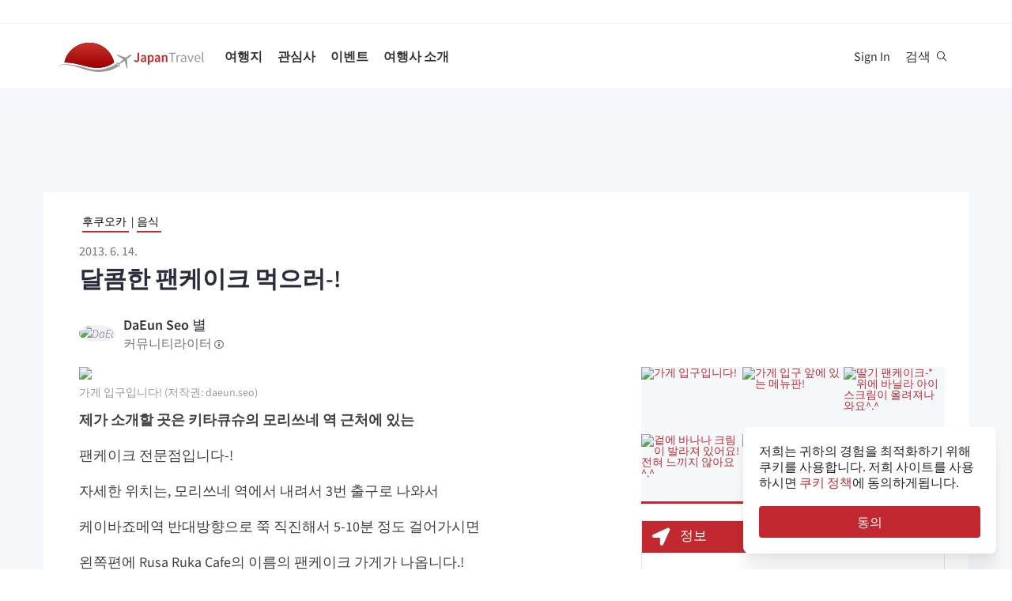

--- FILE ---
content_type: text/html; charset=utf-8
request_url: https://ko.japantravel.com/%ED%9B%84%EC%BF%A0%EC%98%A4%EC%B9%B4/%EB%8B%AC%EC%BD%A4%ED%95%9C-%ED%8C%AC%EC%BC%80%EC%9D%B4%ED%81%AC-%EB%A8%B9%EC%9C%BC%EB%9F%AC/4934
body_size: 36702
content:
<!DOCTYPE html>
<html xmlns:og="http://ogp.me/ns#" lang="ko">

<head>

<!-- Google Tag Manager -->
<script>(function(w,d,s,l,i){w[l]=w[l]||[];w[l].push({'gtm.start':
new Date().getTime(),event:'gtm.js'});var f=d.getElementsByTagName(s)[0],
j=d.createElement(s),dl=l!='dataLayer'?'&l='+l:'';j.async=true;j.src=
'https://www.googletagmanager.com/gtm.js?id='+i+dl;f.parentNode.insertBefore(j,f);
})(window,document,'script','dataLayer','GTM-NLZM73');</script>
<!-- End Google Tag Manager -->

<title>달콤한 팬케이크 먹으러-! - 후쿠오카 - Japan Travel</title>
<meta http-equiv="Content-Security-Policy" content="upgrade-insecure-requests" >
<meta property="fb:app_id" content="246281065429543" >
<meta name="description" content="키타큐슈의 모리쯔네역 근처에 있는 팬케이크 전문점을 소개합니다!" >
<meta name="keywords" content="키타큐슈, 모리츠네, 모리쯔네, 모리쓰네, 팬케이크, 케이크, 카페, 디저트, 관광, 음식, 달콤한, 먹으러-!, 후쿠오카" >
<meta name="twitter:label1" content="작성" >
<meta name="twitter:data1" content="DaEun Seo" >
<meta name="twitter:label2" content="소요 시간" >
<meta name="twitter:data2" content="1분" >
<meta http-equiv="Content-Type" content="text/html; charset=utf-8" >
<meta name="format-detection" content="telephone=no" >
<meta name="viewport" content="width=device-width, initial-scale=1.0, maximum-scale=5.0" >
<meta http-equiv="X-UA-Compatible" content="IE=edge,chrome=1" >
<meta property="og:url" content="https://ko.japantravel.com/후쿠오카/달콤한-팬케이크-먹으러/4934" >
<meta property="og:type" content="article" >
<meta property="og:title" content="달콤한 팬케이크 먹으러-! - 후쿠오카" >
<meta property="og:description" content="키타큐슈의 모리쯔네역 근처에 있는 팬케이크 전문점을 소개합니다!" >
<meta property="og:site_name" content="JapanTravel" >
<meta property="og:image" content="https://a2.cdn.japantravel.com/photo/4934-32056/800x400!/fukuoka-달콤한-팬케이크-먹으러-32056.jpg" >
<meta property="og:image:width" content="1200" >
<meta property="og:image:height" content="630" >
<meta name="twitter:card" content="summary" >
<meta name="twitter:site" content="JapanTravel" >
<meta name="twitter:title" content="달콤한 팬케이크 먹으러-! - 후쿠오카" >
<meta name="twitter:description" content="키타큐슈의 모리쯔네역 근처에 있는 팬케이크 전문점을 소개합니다!" >
<meta name="twitter:image" content="https://a2.cdn.japantravel.com/photo/4934-32056/800x400!/fukuoka-달콤한-팬케이크-먹으러-32056.jpg" >
<link href="https://a0.cdn.japantravel.com/images/apple-touch-icon.png?v=1768904100" rel="apple-touch-icon" >
<link href="https://a0.cdn.japantravel.com/images/icon.svg?v=1768904101" rel="icon" type="image/svg+xml" >
<link href="https://a0.cdn.japantravel.com/images/favicon.ico?v=1768904101" rel="icon" sizes="32x32" >
<link href="/feed/latest/ko/latest.rss" rel="alternate" type="application/rss+xml" title="JapanTravel" >
<link href="https://ko.japantravel.com/%ED%9B%84%EC%BF%A0%EC%98%A4%EC%B9%B4/%EB%8B%AC%EC%BD%A4%ED%95%9C-%ED%8C%AC%EC%BC%80%EC%9D%B4%ED%81%AC-%EB%A8%B9%EC%9C%BC%EB%9F%AC/4934" rel="canonical" >
<link href="https://ko.japantravel.com/%ED%9B%84%EC%BF%A0%EC%98%A4%EC%B9%B4/%EB%8B%AC%EC%BD%A4%ED%95%9C-%ED%8C%AC%EC%BC%80%EC%9D%B4%ED%81%AC-%EB%A8%B9%EC%9C%BC%EB%9F%AC/4934" rel="alternate" hreflang="ko" >
<link href="/css/cache/1b4e12a18e6cf78ae2616678cbbaf016a735c24b.css?v=1768904140&amp;t=195" media="screen" rel="stylesheet" type="text/css" >
<link href="/css/cache/bcb24585c4deb43c08520842cf747369df7c882e.css?v=1768904100&amp;t=195" media="screen, print" rel="stylesheet" type="text/css" >
<script async src="https://securepubads.g.doubleclick.net/tag/js/gpt.js" crossorigin="anonymous"></script>
<script>
var googletag = googletag || {};
googletag.cmd = googletag.cmd || [];
</script>
<script>
googletag.cmd.push(function() {

    
    googletag.defineSlot('/52124335/side-top', [300, 250], 'div-gpt-ad-1731554887268-0').addService(googletag.pubads());
    googletag.defineSlot('/52124335/side-bottom', [300, 250], 'div-gpt-ad-1731555158615-0').addService(googletag.pubads());
    // googletag.defineSlot('/52124335/EN-Bottom', [[728, 90], [970, 90]], 'div-gpt-ad-1470280859939-1').addService(googletag.pubads());
    // googletag.defineSlot('/52124335/en-top', [[728, 90], [970, 90]], 'div-gpt-ad-1470280859939-2').addService(googletag.pubads());
    //googletag.defineSlot('/52124335/en-middle', [[728, 90], [970, 90]], 'div-gpt-ad-1470280859939-3').addService(googletag.pubads());
    // googletag.defineSlot('/52124335/Mobile', [320, 50], 'div-gpt-ad-1470288882931-0').addService(googletag.pubads());
    googletag.defineSlot('/52124335/mobile-square', [300, 250], 'div-gpt-ad-1731556262603-0').addService(googletag.pubads());
    googletag.defineSlot('/52124335/leaderboard_banner_720x90_parent/leaderboard_banner_720x90_en', [728, 90], 'div-gpt-ad-1750949076276-0').addService(googletag.pubads());
    googletag.defineSlot('/52124335/leaderboard_banner_720x90_parent/leaderboard_banner_720x90_de', [728, 90], 'div-gpt-ad-1750949915096-0').addService(googletag.pubads());
    googletag.defineSlot('/52124335/leaderboard_banner_720x90_parent/leaderboard_banner_720x90_fr', [728, 90], 'div-gpt-ad-1750950224008-0').addService(googletag.pubads());


    
    // googletag.defineSlot('/52124335/Ota-side', [300, 250], 'div-gpt-ad-1591943994760-0').addService(googletag.pubads());
    googletag.pubads().enableSingleRequest();
    googletag.enableServices();
});
</script>

    <!--[if IE]>
<link rel="stylesheet" type="text/css" href="/css/ie-only.css" />
<![endif]-->
</head>

<body class="layout-default logged-off layout-ko"
    data-domain="japantravel.com"
    data-lang="ko"
>

<!-- Google Tag Manager (noscript) -->
<noscript><iframe src="https://www.googletagmanager.com/ns.html?id=GTM-NLZM73"
height="0" width="0" style="display:none;visibility:hidden"></iframe></noscript>
<!-- End Google Tag Manager (noscript) -->


<div id="layout_main" class="without_bigcover">
    <div class="menu hidden-print">
    <div id="topnavbar" class="topnavbar">
        <div class="navbar navbar-default top-toolbar--white" role="navigation">
            <div class="container visible-xs">
                <div class="navbar-header">
                    <button type="button" class="jt-dropdown-trigger navbar-toggle pull-left" data-toggle="collapse" data-target="#topnavbar .navbar-collapse.main">
                        <span class="sr-only">Toggle navigation</span>
                        <span class="icon-bar"></span>
                        <span class="icon-bar"></span>
                        <span class="icon-bar"></span>
                    </button>
                    <a class="navbar-brand visible-xs" href="https://ko.japantravel.com/" title="Japan Travel">
                        <svg version="1.1" id="Layer_1" xmlns="https://www.w3.org/2000/svg" xmlns:xlink="http://www.w3.org/1999/xlink" x="0px" y="0px" viewBox="0 0 1062.2 207.6" style="enable-background:new 0 0 1062.2 207.6;" xml:space="preserve">
    <g>
        <g>
            <g>
                <defs>
                    <path id="SVGID_1_" d="M57.4,140.3c2.5-0.1,5-0.2,7.5-0.2c33.9,0,73.7,8.8,108,17.3c5.4,1.3,11.4,3,17.7,4.8
					c24.9,7,58.9,16.5,96.3,16.5c22.1,0,43.4-3.4,63.5-10.1c0.4-0.1,32.9-10.5,55.1-28C388.3,60.2,316.9,0,231.4,0
					C146,0,74.7,60.1,57.4,140.3"></path>
                </defs>
                <linearGradient id="SVGID_2_" gradientUnits="userSpaceOnUse" x1="231.45" y1="-2.050781e-05" x2="231.45" y2="178.7">
                    <stop offset="0" style="stop-color:#CD312D"></stop>
                    <stop offset="1" style="stop-color:#9A0000"></stop>
                </linearGradient>
                <use xlink:href="#SVGID_1_" style="overflow:visible;fill:url(#SVGID_2_);" class="st5"></use>
                <clipPath id="SVGID_3_">
                    <use xlink:href="#SVGID_1_" style="overflow:visible;"></use>
                </clipPath>
                <linearGradient id="SVGID_4_" gradientUnits="userSpaceOnUse" x1="231.5" y1="-2.050781e-05" x2="231.5" y2="178.7">
                    <stop offset="0" style="stop-color:#CD312D"></stop>
                    <stop offset="1" style="stop-color:#9A0000"></stop>
                </linearGradient>
                <rect x="57.4" y="0" class="st0" width="348.2" height="178.7"></rect>
            </g>
        </g>
    </g>
    <path class="st1" d="M430.8,157.5l-10.1-7.3c-24.4,19.6-64.8,30.7-64.8,30.7c-74.5,25-143.2-1.6-181.2-11.1
	c-37.9-9.5-75-17.1-106.4-17.1c-33,0-68.3,14.2-68.3,14.2c40.5-12.2,68.2-10.2,68.2-10.2c62.7,2.8,134.9,38.2,188.7,47.2
	c92.2,15.3,156.5-20.5,177.9-34.9L430.8,157.5z"></path>
    <path class="st1" d="M527.4,83.9c-0.2-0.3-0.7-0.3-1-0.3c-2.9,0.1-12,2.4-18.7,7.5l-17.5,13.3c-0.2,0.1-1.7,0.7-3.8,0.6l-4-1.3
	c-1.6-0.5-10.4-3.6-0.2-0.1l-17.9-6.1c0.1-0.1,15.9,5.4,16,5.5c14.2,4.8,1.1,0.4,0.8,0.3c-13.2-4.5-18-6.2-18.4-6.3
	c-4.1-1.4,28,9.6,15.3,5.2c-7.8-2.7,5.6,2-5.7-1.9c-1-0.3-6.4-2.2,7.3,2.5l3.3,1.1l-25.4-8.6l8.6,3l8.1,2.7l6.4,2.2
	c-10.8-3.7-35.8-12.3-27.9-9.5c-2.1-0.8,0.8,0.3-1.1-0.4c-0.2-0.1,5,1.7,3,1c-4-1.4,0.8,0.3,0.5,0.2c-5.3-1.8-2.3-0.8-4-1.4
	s4.9,1.7,2.1,0.7c-3.2-1.1-4-1.4,0.7,0.3c9.9,3.4-23.7-8.3-24.2-8.4c-0.3-0.1-0.3-0.1-0.8-0.1c0,0-0.2,0,0.1,0h-0.2
	c-0.1,0-0.1-0.1-1.9,0.2c-2.5,0.4-2.2,0.3-3,0.5c-0.3,0.1-1.9,1.4-1.9,1.4l42.6,26.4l4.9,5.1l-9.6,8c-5.9,4.5-15.3,13.6-19.2,18.4
	l0,0l-0.1,0.1c-0.3-0.1-16.5-5.4-17.6-5.5c-1.1-0.2-2.9-0.1-5.6,1.9l0.3,0.2l16.9,12.1l6.9,19.2l0,0l0,0l0.1,0.4
	c2.6-2.1,3.2-3.8,3.3-4.9c0.1-1.1-0.6-18.1-0.6-18.4l0.2-0.1c5.6-2.5,16.9-9.1,22.8-13.5l10.3-7.1l3.6,6.1l14.1,48.1
	c0,0,1.7-1.2,1.8-1.4c2-4.6,0.1-0.2,1.2-2.8c0.8-1.9-1,2.3,0.8-1.7v-0.2v0.1c0.1-0.2,0.1-0.5,0.1-0.7c0-0.5-0.9-14.7-1.6-25.8
	l0.4,6.5c-0.4-5.6,0.2,2.4,0.1,0.9c-0.2-3.4,0.1,1.6-0.2-2.2c0-0.3,0.3,3.9-0.1-1.4c-0.3-4.5,0.3,5.1-0.1-2.1c-0.2-3-0.4-6.8,0-0.4
	c0.4,6,0.3,5.4,0,0.2c0.7,10.8-1.3-20.9-1.6-25.6v0.6l0.2,2.5v0.5l0,0l0.1,2.1c0,0.1,0.1,1.6,0-0.2c-0.1-1.9,0,0.8,0,0.4
	c0-0.4,0.1,2.1-0.1-1.9c-0.2-3.4,0-1-0.1-1.5c0-0.3,0,0.5,0,0.5c-0.1,0,0,0.1,0,0.2c0.1,1.3,0.2,3.7-0.1-2.8l-0.3-10.1
	c0.4-2,1.4-3.3,1.5-3.5l17.5-13.3c6.7-5.1,11.3-13.3,12.2-16C527.5,84.7,527.6,84.2,527.4,83.9"></path>
    <rect x="543.1" y="65.7" class="st2" width="505" height="125.5"></rect>
    <g class="st3">
        <path class="st4" d="M552.6,121.1c2.4,4.8,5.6,6.9,9.3,6.9c5.6,0,8.4-3.3,8.4-12.6V71.5h10.6v44.9c0,11.9-5.3,21.7-17.7,21.7
		c-8.3,0-14-3.8-17.7-11.1L552.6,121.1z"></path>
        <path class="st4" d="M619.1,105.5c-0.1-5.2-2.1-9.6-8.1-9.6c-4.5,0-8.6,2.2-12.6,4.8l-3.8-7.7c4.9-3.4,11.2-6.4,18.3-6.4
		c11.2,0,16.7,7.5,16.7,21.2v29.1H621l-0.8-5.4h-0.3c-4,3.7-8.6,6.6-13.8,6.6c-7.8,0-13.3-5.8-13.3-14.4
		C592.8,113.2,600.8,107.7,619.1,105.5z M609.4,129.1c3.6,0,6.5-2,9.7-5.4v-11c-12.1,1.7-16.1,5.2-16.1,10.1
		C603,127.2,605.6,129.1,609.4,129.1z"></path>
        <path class="st4" d="M652.8,140.9v15.4h-10.5V87.8h8.6l0.7,5.2h0.4c3.7-3.5,8.6-6.4,13.5-6.4c11.1,0,17.6,9.8,17.6,25
		c0,16.8-9.2,26.5-19.1,26.5c-3.9,0-7.8-2-11.5-5.4L652.8,140.9z M661.8,128.6c5.9,0,10.5-5.8,10.5-16.9c0-9.8-2.9-15.6-9.6-15.6
		c-3.3,0-6.4,1.8-9.8,5.5v22.9C656,127.5,659.1,128.6,661.8,128.6z"></path>
        <path class="st4" d="M716.9,105.5c-0.1-5.2-2.1-9.6-8.1-9.6c-4.5,0-8.6,2.2-12.6,4.8l-3.8-7.7c4.9-3.4,11.2-6.4,18.3-6.4
		c11.2,0,16.7,7.5,16.7,21.2v29.1h-8.6l-0.8-5.4h-0.3c-4,3.7-8.6,6.6-13.8,6.6c-7.8,0-13.3-5.8-13.3-14.4
		C690.6,113.2,698.6,107.7,716.9,105.5z M707.2,129.1c3.6,0,6.5-2,9.7-5.4v-11c-12.1,1.7-16.1,5.2-16.1,10.1
		C700.8,127.2,703.4,129.1,707.2,129.1z"></path>
        <path class="st4" d="M740.1,87.8h8.6l0.7,6.6h0.4c4-4.3,8.6-7.8,14.7-7.8c9.6,0,13.7,7.1,13.7,19.5v30.8h-10.5v-29.3
		c0-8.1-2.1-11.1-7-11.1c-3.9,0-6.5,2.1-10.2,6.1v34.3H740L740.1,87.8L740.1,87.8z"></path>
    </g>
    <g class="st3">
        <path class="st1" d="M807.9,78.3H788v-7h48.1v7h-19.9v58.6h-8.3L807.9,78.3L807.9,78.3z"></path>
        <path class="st1" d="M842.2,88.3h6.8l0.7,8.8h0.3c3.3-6.1,8.3-10,13.8-10c2.1,0,3.6,0.3,5.2,1l-1.6,7.2c-1.6-0.5-2.7-0.8-4.7-0.8
		c-4.1,0-9,3-12.3,11.2v31.2h-8.2V88.3z"></path>
        <path class="st1" d="M901.9,106.1c0-6.2-2.1-12.2-10-12.2c-5.7,0-10.7,2.6-14.5,5.2l-3.3-5.7c4.5-2.9,11.3-6.3,19.1-6.3
		c11.9,0,16.9,7.9,16.9,20v29.8h-6.8l-0.7-5.8h-0.2c-4.7,3.8-10.1,7-16.1,7c-8.2,0-14.3-5.1-14.3-13.8
		C872,113.7,881.2,108.4,901.9,106.1z M888.6,131.5c4.7,0,8.6-2.3,13.3-6.5v-13.5c-16.3,2-21.8,6-21.8,12.2
		C880.1,129.2,883.8,131.5,888.6,131.5z"></path>
        <path class="st1" d="M918.6,88.3h8.5l9.2,27.6c1.4,4.8,3,9.7,4.5,14.3h0.4c1.4-4.6,3-9.5,4.4-14.3l9.2-27.6h8.1l-17.2,48.6h-9.6
		L918.6,88.3z"></path>
        <path class="st1" d="M990.1,87.1c12.4,0,19.4,8.9,19.4,22.8c0,1.7-0.1,3.3-0.3,4.5h-32.8c0.6,10.5,6.9,17.1,16.2,17.1
		c4.6,0,8.5-1.5,12.1-3.8l2.9,5.4c-4.2,2.7-9.4,5-16,5c-13,0-23.3-9.5-23.3-25.4C968.3,96.8,979,87.1,990.1,87.1z M1002.3,109
		c0-9.9-4.4-15.4-12-15.4c-6.8,0-13,5.6-14,15.4H1002.3z"></path>
        <path class="st1" d="M1021.5,65.7h8.2v62c0,2.6,1.1,3.6,2.3,3.6c0.5,0,0.9,0,1.8-0.2l1.1,6.2c-1.1,0.5-2.5,0.8-4.7,0.8
		c-6.2,0-8.7-3.9-8.7-11L1021.5,65.7L1021.5,65.7z"></path>
    </g>
    <rect x="918.1" y="139.3" class="st2" width="144" height="55.6"></rect>
</svg>                    </a>
                    <span class="menu__search jt-dsktopnav__link jt-nav-search visible-xs" data-reference="mobilenav-search">
                        <svg class="search__icon" xmlns="https://www.w3.org/2000/svg" viewBox="0 0 512 512">
                            <path d="M508.5 481.6l-129-129c-2.3-2.3-5.3-3.5-8.5-3.5h-10.3C395 312 416 262.5 416 208 416 93.1 322.9 0 208 0S0 93.1 0 208s93.1 208 208 208c54.5 0 104-21 141.1-55.2V371c0 3.2 1.3 6.2 3.5 8.5l129 129c4.7 4.7 12.3 4.7 17 0l9.9-9.9c4.7-4.7 4.7-12.3 0-17zM208 384c-97.3 0-176-78.7-176-176S110.7 32 208 32s176 78.7 176 176-78.7 176-176 176z"></path>
                        </svg>
                    </span>
                    <div class="dsktopnav__search" id="mobilenav-search">
                        <form class="dsktopnav__search-form" action="/search">
                            <input class="dsktopnav__search-input" type="search" placeholder="검색" name="q">
                            <input type="submit" class="hidden">
                        </form>
                        <a class="dsktopnav-search-exit" data-opened="false" data-reference="mobilenav-search"><i class="fas fa-times"></i></a>
                    </div>
                </div>

                <ul class="nav navbar-nav navbar-right top-right-bar">
                                            <li class="hidden-xs">
                            <a href="http://hotels2.japantravel.com/country/jp.ko.html" title="호텔예약">호텔예약</a>
                        </li>
                                            
                    <li class="dropdown languages hidden-xs">
                        <a href="#" class="dropdown-toggle" data-toggle="dropdown"><span class="fas fa-globe-americas"></span> 한국어 <span class="caret"></span></a><ul class="dropdown-menu" role="menu"><li class="lang_en"><a href="https://en.japantravel.com/" hreflang="en">English</a></li><li class="lang_ja"><a href="https://japantravel.co.jp" hreflang="ja">日本語</a></li><li class="lang_fr"><a href="https://fr.japantravel.com/" hreflang="fr">Français</a></li><li class="lang_es"><a href="https://es.japantravel.com/" hreflang="es">Español</a></li><li class="lang_pt"><a href="https://pt.japantravel.com/" hreflang="pt">Português</a></li><li class="lang_id"><a href="https://id.japantravel.com/" hreflang="id">Bahasa Indonesia</a></li><li class="lang_ru"><a href="https://ru.japantravel.com/" hreflang="ru">Русский</a></li><li class="lang_zh_Hans"><a href="https://zh-hans.japantravel.com/" hreflang="zh-Hans">简体中文</a></li><li class="lang_zh_Hant"><a href="https://zh-hant.japantravel.com/" hreflang="zh-Hant">繁體中文</a></li><li class="lang_th"><a href="https://th.japantravel.com/" hreflang="th">ไทย</a></li><li class="lang_ar"><a href="https://ar.japantravel.com/" hreflang="ar">العربية</a></li><li class="lang_vi"><a href="https://vi.japantravel.com/" hreflang="vi">Tiếng Việt</a></li><li class="lang_de"><a href="https://japantravel.de" hreflang="de">Deutsch</a></li><li class="lang_it"><a href="https://it.japantravel.com/" hreflang="it">Italiano</a></li></ul>                    </li>
                </ul>

                <header class="visible-xs">
                    <div class="navigation-wrapper cd-dropdown-wrapper">
                        <a href="javascript:void(0);" class="navigation-bg-overlay"></a>
                        <nav class="jt-nav cd-dropdown ">
                            <li class="dropdown languages menu-header">Explore Japan Travel</li>
                            <a href="#" class="jt-nav__close cd-close">닫기</a>
                            <ul class="jt-nav__content cd-dropdown-content">
                                                                                                    <li class="has-children jt-nav--destinations">
                                        <a href="#">여행지</a>
                                        <ul class="cd-secondary-dropdown is-hidden">
                                            <li class="go-back"><a href="#">여행지</a></li>
                                            <li class="has-children">
                                                <a href="#">현</a>
                                                <ul class="is-hidden">
                                                    <li class="go-back"><a href="#">현</a></li>
                                                                                                            <li><a href="https://ko.japantravel.com/가고시마">가고시마</a></li>
                                                                                                            <li><a href="https://ko.japantravel.com/가나가와">가나가와</a></li>
                                                                                                            <li><a href="https://ko.japantravel.com/고치">고치</a></li>
                                                                                                            <li><a href="https://ko.japantravel.com/교토">교토</a></li>
                                                                                                            <li><a href="https://ko.japantravel.com/군마">군마</a></li>
                                                                                                            <li><a href="https://ko.japantravel.com/기후">기후</a></li>
                                                                                                            <li><a href="https://ko.japantravel.com/나가노">나가노</a></li>
                                                                                                            <li><a href="https://ko.japantravel.com/나가사키">나가사키</a></li>
                                                                                                            <li><a href="https://ko.japantravel.com/나라">나라</a></li>
                                                                                                            <li><a href="https://ko.japantravel.com/니가타">니가타</a></li>
                                                                                                            <li><a href="https://ko.japantravel.com/도쿄">도쿄</a></li>
                                                                                                            <li><a href="https://ko.japantravel.com/도쿠시마">도쿠시마</a></li>
                                                                                                            <li><a href="https://ko.japantravel.com/돗토리">돗토리</a></li>
                                                                                                            <li><a href="https://ko.japantravel.com/미야기">미야기</a></li>
                                                                                                            <li><a href="https://ko.japantravel.com/미야자키">미야자키</a></li>
                                                                                                            <li><a href="https://ko.japantravel.com/미에">미에</a></li>
                                                                                                            <li><a href="https://ko.japantravel.com/사가">사가</a></li>
                                                                                                            <li><a href="https://ko.japantravel.com/사이타마">사이타마</a></li>
                                                                                                            <li><a href="https://ko.japantravel.com/시가">시가</a></li>
                                                                                                            <li><a href="https://ko.japantravel.com/시마네">시마네</a></li>
                                                                                                            <li><a href="https://ko.japantravel.com/시즈오카">시즈오카</a></li>
                                                                                                            <li><a href="https://ko.japantravel.com/아오모리">아오모리</a></li>
                                                                                                            <li><a href="https://ko.japantravel.com/아이치">아이치</a></li>
                                                                                                            <li><a href="https://ko.japantravel.com/아키타">아키타</a></li>
                                                                                                            <li><a href="https://ko.japantravel.com/야마가타">야마가타</a></li>
                                                                                                            <li><a href="https://ko.japantravel.com/야마구치">야마구치</a></li>
                                                                                                            <li><a href="https://ko.japantravel.com/야마나시">야마나시</a></li>
                                                                                                            <li><a href="https://ko.japantravel.com/에히메">에히메</a></li>
                                                                                                            <li><a href="https://ko.japantravel.com/오사카">오사카</a></li>
                                                                                                            <li><a href="https://ko.japantravel.com/오이타">오이타</a></li>
                                                                                                            <li><a href="https://ko.japantravel.com/오카야마">오카야마</a></li>
                                                                                                            <li><a href="https://ko.japantravel.com/오키나와">오키나와</a></li>
                                                                                                            <li><a href="https://ko.japantravel.com/와카야마">와카야마</a></li>
                                                                                                            <li><a href="https://ko.japantravel.com/이바라키">이바라키</a></li>
                                                                                                            <li><a href="https://ko.japantravel.com/이시카와">이시카와</a></li>
                                                                                                            <li><a href="https://ko.japantravel.com/이와테">이와테</a></li>
                                                                                                            <li><a href="https://ko.japantravel.com/치바">치바</a></li>
                                                                                                            <li><a href="https://ko.japantravel.com/카가와">카가와</a></li>
                                                                                                            <li><a href="https://ko.japantravel.com/쿠마모토">쿠마모토</a></li>
                                                                                                            <li><a href="https://ko.japantravel.com/토야마">토야마</a></li>
                                                                                                            <li><a href="https://ko.japantravel.com/토치기">토치기</a></li>
                                                                                                            <li><a href="https://ko.japantravel.com/홋카이도">홋카이도</a></li>
                                                                                                            <li><a href="https://ko.japantravel.com/효고">효고</a></li>
                                                                                                            <li><a href="https://ko.japantravel.com/후쿠시마">후쿠시마</a></li>
                                                                                                            <li><a href="https://ko.japantravel.com/후쿠오카">후쿠오카</a></li>
                                                                                                            <li><a href="https://ko.japantravel.com/후쿠이">후쿠이</a></li>
                                                                                                            <li><a href="https://ko.japantravel.com/히로시마">히로시마</a></li>
                                                                                                    </ul>
                                            </li>
                                            <li class="has-children">
                                                <a href="#">가장 유명한 여행지</a>
                                                <ul class="is-hidden">
                                                    <li class="go-back"><a href="#">Top 10 Destinations</a></li>
                                                            <li class="dropdown-menu__list-item dropdown-menu__list-item--first"><a href="https://ko.japantravel.com/도쿄" >도쿄</a></li>
        <li class="dropdown-menu__list-item"><a href="https://ko.japantravel.com/교토" >교토</a></li>
        <li class="dropdown-menu__list-item"><a href="https://ko.japantravel.com/오사카" >오사카</a></li>
        <li class="dropdown-menu__list-item"><a href="https://ko.japantravel.com/미야기" >미야기</a></li>
        <li class="dropdown-menu__list-item"><a href="https://ko.japantravel.com/나라" >나라</a></li>
        <li class="dropdown-menu__list-item"><a href="https://ko.japantravel.com/후쿠오카" >후쿠오카</a></li>
        <li class="dropdown-menu__list-item"><a href="https://ko.japantravel.com/히로시마" >히로시마</a></li>
        <li class="dropdown-menu__list-item"><a href="https://ko.japantravel.com/효고" >효고</a></li>
        <li class="dropdown-menu__list-item"><a href="https://ko.japantravel.com/홋카이도" >홋카이도</a></li>
        <li class="dropdown-menu__list-item dropdown-menu__list-item--last"><a href="https://ko.japantravel.com/와카야마" >와카야마</a></li>
                                                </ul>
                                            </li>
                                            <li><a href="/destinations">더 보기</a></li>
                                            <li><a href="/japan-map">지도</a></li>
                                        </ul>
                                    </li>
                                                                                                    <li class="jt-nav--child has-children">
                                        <a href="#">관심사</a>
                                        <ul class="cd-dropdown-gallery is-hidden">
                                            <li class="go-back"><a href="#">관심사</a></li>
                                                                                                <li class="dropdown-menu__list-item dropdown-menu__list-item--first"><a href="https://ko.japantravel.com/activity" >활동</a></li>
        <li class="dropdown-menu__list-item"><a href="https://ko.japantravel.com/culture" >문화</a></li>
        <li class="dropdown-menu__list-item"><a href="https://ko.japantravel.com/food" >음식</a></li>
        <li class="dropdown-menu__list-item"><a href="https://ko.japantravel.com/nightlife" >나이트 라이프</a></li>
        <li class="dropdown-menu__list-item"><a href="https://ko.japantravel.com/beauty-spa" >미용&스파</a></li>
        <li class="dropdown-menu__list-item dropdown-menu__list-item--last"><a href="https://ko.japantravel.com/shopping" >쇼핑</a></li>
                                        </ul>
                                    </li>
                                                                                                    <li class="jt-nav--child has-children">
                                        <a href="#">이벤트</a>
                                        <ul class="cd-dropdown-gallery is-hidden">
                                            <li class="go-back"><a href="#">이벤트</a></li>
                                                                                                <li class="dropdown-menu__list-item dropdown-menu__list-item--first"><a href="https://ko.japantravel.com/events?from=2026-01-25&amp;to=2026-02-01#search-events" >이번 주</a></li>
        <li class="dropdown-menu__list-item"><a href="https://ko.japantravel.com/events?from=2026-01-26&amp;to=2026-02-01#search-events" >다음 주</a></li>
        <li class="dropdown-menu__list-item"><a href="https://ko.japantravel.com/events?from=2026-01-01&amp;to=2026-01-31#search-events" >이번 달</a></li>
        <li class="dropdown-menu__list-item"><a href="https://ko.japantravel.com/events?from=2026-02-01&amp;to=2026-02-28#search-events" >다음 달</a></li>
        <li class="dropdown-menu__list-item dropdown-menu__list-item--last"><a href="https://ko.japantravel.com/events" >모든 이벤트</a></li>
                                        </ul>
                                    </li>
                                                                                                                                                                    <li class="jt-nav--child has-children">
                                        <a href="#">여행사 소개</a>
                                        <ul class="cd-dropdown-gallery is-hidden">
                                            <li class="go-back"><a href="#">여행사 소개</a></li>
                                                    <li class="dropdown-menu__list-item dropdown-menu__list-item--first"><a href="https://en.tours.japantravel.com/tours/ideas" target="_blank">Japan Itineraries</a></li>
        <li class="dropdown-menu__list-item"><a href="https://en.tours.japantravel.com/tours/custom-tours/" target="_blank">Custom Tours</a></li>
        <li class="dropdown-menu__list-item"><a href="https://en.tours.japantravel.com/tours/packages" target="_blank">Package Tours</a></li>
        <li class="dropdown-menu__list-item"><a href="https://en.tours.japantravel.com/travel-trade/ground-operations" target="_blank">Ground Operations</a></li>
        <li class="dropdown-menu__list-item"><a href="https://en.tours.japantravel.com/travel-trade/dmc" target="_blank">DMC Resale</a></li>
        <li class="dropdown-menu__list-item"><a href="https://en.tours.japantravel.com/mice" target="_blank">MICE</a></li>
        <li class="dropdown-menu__list-item"><a href="https://en.tours.japantravel.com/about" target="_blank">Our agency</a></li>
        <li class="dropdown-menu__list-item"><a href="https://en.tours.japantravel.com/page/terms/" target="_blank">Regulatory</a></li>
        <li class="dropdown-menu__list-item"><a href="https://en.tours.japantravel.com/tours/custom-tours/" target="_blank">Visit booking site</a></li>
        <li class="dropdown-menu__list-item dropdown-menu__list-item--last"><a href="https://en.tours.japantravel.com/tours/custom-tours/" target="_blank">Make an enquiry</a></li>
                                        </ul>
                                    </li>
                                
                                                                    <li class="cd-divider">멤버가 되기</li>
                                    <li><a class="mobile-nav__button navbarRegisterBtn" href="//sso.japantravel.com/accounts?returnTo=https%3A%2F%2Fko.japantravel.com%2Flogin%3FreturnTo%3Dhttps%253A%252F%252Fko.japantravel.com%252F" data-toggle="modal" data-remote="0" data-target="#login-form">가입하기 / 로그인</a></li>
                                                                    
                                <!-- <li class="cd-divider">About JapanTravel</li> -->
                                <li class="cd-divider">Japan Travel 팔로우</li>
                                <li class="mobile-menu__footer">
                                    <div class="mobile-menu__footer-social-list">
                                                                                    <span><a class="facebook" href="https://www.facebook.com/Japantravelcom" target="_blank"><i class="fab fa-facebook-f"></i></a></span>
                                                                                                                            <span>
                                                <a class="twitter" href="https://twitter.com/japantravel" target="_blank">
                                                    <svg width="14" height="14" viewBox="0 0 24 24" xmlns="http://www.w3.org/2000/svg">
                                                        <path d="M14.095479,10.316482L22.286354,1h-1.940718l-7.115352,8.087682L7.551414,1H1l8.589488,12.231093L1,23h1.940717  l7.509372-8.542861L16.448587,23H23L14.095479,10.316482z M11.436522,13.338465l-0.871624-1.218704l-6.924311-9.68815h2.981339  l5.58978,7.82155l0.867949,1.218704l7.26506,10.166271h-2.981339L11.436522,13.338465z"/>
                                                    </svg>
                                                </a>
                                            </span>
                                                                                                                            <span><a class="youtube" href="https://www.youtube.com/user/japantravelchannel" target="_blank"><i class="fab fa-youtube"></i></a></span>
                                                                                                                            <span><a class="instagram" href="https://www.instagram.com/japantravelcom/" target="_blank"><i class="fab fa-instagram"></i></a></span>
                                                                                <span><a class="rss" href="/feed/latest/ko/latest.rss" target="_blank"><i class="fas fa-rss"></i></a></span>
                                    </div>
                                </li>
                                <li class="jt-nav--child has-children language-change">
                                    <a href="#"><span class="fas fa-globe-americas"></span> 한국어</a><ul class="cd-dropdown-gallery is-hidden"><li class="go-back"><a href="#">Back</a></li><li class="lang_en"><a href="https://en.japantravel.com/" hreflang="en">English</a></li><li class="lang_ja"><a href="https://japantravel.co.jp" hreflang="ja">日本語</a></li><li class="lang_fr"><a href="https://fr.japantravel.com/" hreflang="fr">Français</a></li><li class="lang_es"><a href="https://es.japantravel.com/" hreflang="es">Español</a></li><li class="lang_pt"><a href="https://pt.japantravel.com/" hreflang="pt">Português</a></li><li class="lang_id"><a href="https://id.japantravel.com/" hreflang="id">Bahasa Indonesia</a></li><li class="lang_ru"><a href="https://ru.japantravel.com/" hreflang="ru">Русский</a></li><li class="lang_ko"><a href="https://ko.japantravel.com/%ED%9B%84%EC%BF%A0%EC%98%A4%EC%B9%B4/%EB%8B%AC%EC%BD%A4%ED%95%9C-%ED%8C%AC%EC%BC%80%EC%9D%B4%ED%81%AC-%EB%A8%B9%EC%9C%BC%EB%9F%AC/4934" hreflang="ko">한국어</a></li><li class="lang_zh_Hans"><a href="https://zh-hans.japantravel.com/" hreflang="zh-Hans">简体中文</a></li><li class="lang_zh_Hant"><a href="https://zh-hant.japantravel.com/" hreflang="zh-Hant">繁體中文</a></li><li class="lang_th"><a href="https://th.japantravel.com/" hreflang="th">ไทย</a></li><li class="lang_ar"><a href="https://ar.japantravel.com/" hreflang="ar">العربية</a></li><li class="lang_vi"><a href="https://vi.japantravel.com/" hreflang="vi">Tiếng Việt</a></li><li class="lang_de"><a href="https://japantravel.de" hreflang="de">Deutsch</a></li><li class="lang_it"><a href="https://it.japantravel.com/" hreflang="it">Italiano</a></li></ul>                                </li>
                            </ul>
                        </nav>
                    </div>
                </header>
                <div class="navbar-collapse account collapse">
                    <ul class="nav navbar-nav navbar-right visible-xs">
                            <li><a href="//sso.japantravel.com/accounts?returnTo=https%3A%2F%2Fko.japantravel.com%2Flogin%3FreturnTo%3Dhttps%253A%252F%252Fko.japantravel.com%252F" class="navbarRegisterBtn">신규가입</a></li>
    <li><a href="//sso.japantravel.com/session?returnTo=https%3A%2F%2Fko.japantravel.com%2Flogin%3FreturnTo%3Dhttps%253A%252F%252Fko.japantravel.com%252F%2525ED%25259B%252584%2525EC%2525BF%2525A0%2525EC%252598%2525A4%2525EC%2525B9%2525B4%252F%2525EB%25258B%2525AC%2525EC%2525BD%2525A4%2525ED%252595%25259C-%2525ED%25258C%2525AC%2525EC%2525BC%252580%2525EC%25259D%2525B4%2525ED%252581%2525AC-%2525EB%2525A8%2525B9%2525EC%25259C%2525BC%2525EB%25259F%2525AC%252F4934" class="navbarLoginBtn">로그인</a></li>
                    </ul>
                </div>
            </div>
        </div>
    </div>
</div>
<div class="jt-dsktopnav hidden-xs">
    <div class="navbar-container">
        <nav class="container navbar" role="navigation">
            <div class="jt-dsktopnav__logo">
                <a class="jt-dsktopnav__logo-link" href="https://ko.japantravel.com/">
                    <svg version="1.1" id="Layer_2" xmlns="https://www.w3.org/2000/svg" xmlns:xlink="http://www.w3.org/1999/xlink" x="0px" y="0px"
     viewBox="0 0 1062.2 207.6" style="enable-background:new 0 0 1062.2 207.6;" xml:space="preserve">
    <g>
        <g>
            <g>
                <defs>
                    <path id="SVGID_1_1_" d="M57.4,140.3c2.5-0.1,5-0.2,7.5-0.2c33.9,0,73.7,8.8,108,17.3c5.4,1.3,11.4,3,17.7,4.8
					c24.9,7,58.9,16.5,96.3,16.5c22.1,0,43.4-3.4,63.5-10.1c0.4-0.1,32.9-10.5,55.1-28C388.3,60.2,316.9,0,231.4,0
					C146,0,74.7,60.1,57.4,140.3"/>
                </defs>
                <linearGradient id="SVGID_2_2_" gradientUnits="userSpaceOnUse" x1="231.45" y1="-2.050781e-05" x2="231.45" y2="178.7">
                    <stop  offset="0" style="stop-color:#CD312D"/>
                    <stop  offset="1" style="
                    stop-color:#9A0000"/>
                </linearGradient>
                <use xlink:href="#SVGID_1_1_" class="st5"/>
                <clipPath id="SVGID_3_3_">
                    <use xlink:href="#SVGID_1_1_"  style="overflow:visible;"/>
                </clipPath>
                <linearGradient id="SVGID_4_4_" gradientUnits="userSpaceOnUse" x1="231.5" y1="-2.050781e-05" x2="231.5" y2="178.7">
                    <stop  offset="0" style="stop-color:#CD312D"/>
                    <stop  offset="1" style="stop-color:#9A0000"/>
                </linearGradient>
                <rect x="57.4" y="0" class="st0" width="348.2" height="178.7"/>
            </g>
        </g>
    </g>
    <path class="st1" d="M430.8,157.5l-10.1-7.3c-24.4,19.6-64.8,30.7-64.8,30.7c-74.5,25-143.2-1.6-181.2-11.1
	c-37.9-9.5-75-17.1-106.4-17.1c-33,0-68.3,14.2-68.3,14.2c40.5-12.2,68.2-10.2,68.2-10.2c62.7,2.8,134.9,38.2,188.7,47.2
	c92.2,15.3,156.5-20.5,177.9-34.9L430.8,157.5z"/>
    <path class="st1" d="M527.4,83.9c-0.2-0.3-0.7-0.3-1-0.3c-2.9,0.1-12,2.4-18.7,7.5l-17.5,13.3c-0.2,0.1-1.7,0.7-3.8,0.6l-4-1.3
	c-1.6-0.5-10.4-3.6-0.2-0.1l-17.9-6.1c0.1-0.1,15.9,5.4,16,5.5c14.2,4.8,1.1,0.4,0.8,0.3c-13.2-4.5-18-6.2-18.4-6.3
	c-4.1-1.4,28,9.6,15.3,5.2c-7.8-2.7,5.6,2-5.7-1.9c-1-0.3-6.4-2.2,7.3,2.5l3.3,1.1l-25.4-8.6l8.6,3l8.1,2.7l6.4,2.2
	c-10.8-3.7-35.8-12.3-27.9-9.5c-2.1-0.8,0.8,0.3-1.1-0.4c-0.2-0.1,5,1.7,3,1c-4-1.4,0.8,0.3,0.5,0.2c-5.3-1.8-2.3-0.8-4-1.4
	s4.9,1.7,2.1,0.7c-3.2-1.1-4-1.4,0.7,0.3c9.9,3.4-23.7-8.3-24.2-8.4c-0.3-0.1-0.3-0.1-0.8-0.1c0,0-0.2,0,0.1,0h-0.2
	c-0.1,0-0.1-0.1-1.9,0.2c-2.5,0.4-2.2,0.3-3,0.5c-0.3,0.1-1.9,1.4-1.9,1.4l42.6,26.4l4.9,5.1l-9.6,8c-5.9,4.5-15.3,13.6-19.2,18.4
	l0,0l-0.1,0.1c-0.3-0.1-16.5-5.4-17.6-5.5c-1.1-0.2-2.9-0.1-5.6,1.9l0.3,0.2l16.9,12.1l6.9,19.2l0,0l0,0l0.1,0.4
	c2.6-2.1,3.2-3.8,3.3-4.9c0.1-1.1-0.6-18.1-0.6-18.4l0.2-0.1c5.6-2.5,16.9-9.1,22.8-13.5l10.3-7.1l3.6,6.1l14.1,48.1
	c0,0,1.7-1.2,1.8-1.4c2-4.6,0.1-0.2,1.2-2.8c0.8-1.9-1,2.3,0.8-1.7v-0.2v0.1c0.1-0.2,0.1-0.5,0.1-0.7c0-0.5-0.9-14.7-1.6-25.8
	l0.4,6.5c-0.4-5.6,0.2,2.4,0.1,0.9c-0.2-3.4,0.1,1.6-0.2-2.2c0-0.3,0.3,3.9-0.1-1.4c-0.3-4.5,0.3,5.1-0.1-2.1c-0.2-3-0.4-6.8,0-0.4
	c0.4,6,0.3,5.4,0,0.2c0.7,10.8-1.3-20.9-1.6-25.6v0.6l0.2,2.5v0.5l0,0l0.1,2.1c0,0.1,0.1,1.6,0-0.2c-0.1-1.9,0,0.8,0,0.4
	c0-0.4,0.1,2.1-0.1-1.9c-0.2-3.4,0-1-0.1-1.5c0-0.3,0,0.5,0,0.5c-0.1,0,0,0.1,0,0.2c0.1,1.3,0.2,3.7-0.1-2.8l-0.3-10.1
	c0.4-2,1.4-3.3,1.5-3.5l17.5-13.3c6.7-5.1,11.3-13.3,12.2-16C527.5,84.7,527.6,84.2,527.4,83.9"/>
    <rect x="543.1" y="65.7" class="st2" width="505" height="125.5"/>
    <g class="st3">
        <path class="st4" d="M552.6,121.1c2.4,4.8,5.6,6.9,9.3,6.9c5.6,0,8.4-3.3,8.4-12.6V71.5h10.6v44.9c0,11.9-5.3,21.7-17.7,21.7
		c-8.3,0-14-3.8-17.7-11.1L552.6,121.1z"/>
        <path class="st4" d="M619.1,105.5c-0.1-5.2-2.1-9.6-8.1-9.6c-4.5,0-8.6,2.2-12.6,4.8l-3.8-7.7c4.9-3.4,11.2-6.4,18.3-6.4
		c11.2,0,16.7,7.5,16.7,21.2v29.1H621l-0.8-5.4h-0.3c-4,3.7-8.6,6.6-13.8,6.6c-7.8,0-13.3-5.8-13.3-14.4
		C592.8,113.2,600.8,107.7,619.1,105.5z M609.4,129.1c3.6,0,6.5-2,9.7-5.4v-11c-12.1,1.7-16.1,5.2-16.1,10.1
		C603,127.2,605.6,129.1,609.4,129.1z"/>
        <path class="st4" d="M652.8,140.9v15.4h-10.5V87.8h8.6l0.7,5.2h0.4c3.7-3.5,8.6-6.4,13.5-6.4c11.1,0,17.6,9.8,17.6,25
		c0,16.8-9.2,26.5-19.1,26.5c-3.9,0-7.8-2-11.5-5.4L652.8,140.9z M661.8,128.6c5.9,0,10.5-5.8,10.5-16.9c0-9.8-2.9-15.6-9.6-15.6
		c-3.3,0-6.4,1.8-9.8,5.5v22.9C656,127.5,659.1,128.6,661.8,128.6z"/>
        <path class="st4" d="M716.9,105.5c-0.1-5.2-2.1-9.6-8.1-9.6c-4.5,0-8.6,2.2-12.6,4.8l-3.8-7.7c4.9-3.4,11.2-6.4,18.3-6.4
		c11.2,0,16.7,7.5,16.7,21.2v29.1h-8.6l-0.8-5.4h-0.3c-4,3.7-8.6,6.6-13.8,6.6c-7.8,0-13.3-5.8-13.3-14.4
		C690.6,113.2,698.6,107.7,716.9,105.5z M707.2,129.1c3.6,0,6.5-2,9.7-5.4v-11c-12.1,1.7-16.1,5.2-16.1,10.1
		C700.8,127.2,703.4,129.1,707.2,129.1z"/>
        <path class="st4" d="M740.1,87.8h8.6l0.7,6.6h0.4c4-4.3,8.6-7.8,14.7-7.8c9.6,0,13.7,7.1,13.7,19.5v30.8h-10.5v-29.3
		c0-8.1-2.1-11.1-7-11.1c-3.9,0-6.5,2.1-10.2,6.1v34.3H740L740.1,87.8L740.1,87.8z"/>
    </g>
    <g class="st3">
        <path class="st1" d="M807.9,78.3H788v-7h48.1v7h-19.9v58.6h-8.3L807.9,78.3L807.9,78.3z"/>
        <path class="st1" d="M842.2,88.3h6.8l0.7,8.8h0.3c3.3-6.1,8.3-10,13.8-10c2.1,0,3.6,0.3,5.2,1l-1.6,7.2c-1.6-0.5-2.7-0.8-4.7-0.8
		c-4.1,0-9,3-12.3,11.2v31.2h-8.2V88.3z"/>
        <path class="st1" d="M901.9,106.1c0-6.2-2.1-12.2-10-12.2c-5.7,0-10.7,2.6-14.5,5.2l-3.3-5.7c4.5-2.9,11.3-6.3,19.1-6.3
		c11.9,0,16.9,7.9,16.9,20v29.8h-6.8l-0.7-5.8h-0.2c-4.7,3.8-10.1,7-16.1,7c-8.2,0-14.3-5.1-14.3-13.8
		C872,113.7,881.2,108.4,901.9,106.1z M888.6,131.5c4.7,0,8.6-2.3,13.3-6.5v-13.5c-16.3,2-21.8,6-21.8,12.2
		C880.1,129.2,883.8,131.5,888.6,131.5z"/>
        <path class="st1" d="M918.6,88.3h8.5l9.2,27.6c1.4,4.8,3,9.7,4.5,14.3h0.4c1.4-4.6,3-9.5,4.4-14.3l9.2-27.6h8.1l-17.2,48.6h-9.6
		L918.6,88.3z"/>
        <path class="st1" d="M990.1,87.1c12.4,0,19.4,8.9,19.4,22.8c0,1.7-0.1,3.3-0.3,4.5h-32.8c0.6,10.5,6.9,17.1,16.2,17.1
		c4.6,0,8.5-1.5,12.1-3.8l2.9,5.4c-4.2,2.7-9.4,5-16,5c-13,0-23.3-9.5-23.3-25.4C968.3,96.8,979,87.1,990.1,87.1z M1002.3,109
		c0-9.9-4.4-15.4-12-15.4c-6.8,0-13,5.6-14,15.4H1002.3z"/>
        <path class="st1" d="M1021.5,65.7h8.2v62c0,2.6,1.1,3.6,2.3,3.6c0.5,0,0.9,0,1.8-0.2l1.1,6.2c-1.1,0.5-2.5,0.8-4.7,0.8
		c-6.2,0-8.7-3.9-8.7-11L1021.5,65.7L1021.5,65.7z"/>
    </g>
    <rect x="918.1" y="139.3" class="st2" width="144" height="55.6"/>
</svg>
                </a>
            </div>

            <ul class="jt-dsktopnav__list">
                                    <li class="jt-dsktopnav__list-item dropdown">
                        <a class="jt-dsktopnav__link dropdown-toggle" data-toggle="dropdown" href="#">
                            여행지                        </a>
                        <div class="dropdown-menu dropdown-menu--destinations" role="menu">
                            <div class="additional additional-top">
                                <a href="/japan-map" class="col-xs-4">
                                    <div class="icon-placeholder icon-placeholder--map">
                                        <i class="fas fa-map-marker-alt"></i>
                                    </div>
                                    <div>일본 지도</div>
                                </a>
                            </div>
                            <div class="destinations">
                                <span class="dropdown-menu__title">가장 유명한 여행지</span>
                                <ul class="">
                                            <li class="dropdown-menu__list-item dropdown-menu__list-item--first"><a href="https://ko.japantravel.com/도쿄" >도쿄</a></li>
        <li class="dropdown-menu__list-item"><a href="https://ko.japantravel.com/교토" >교토</a></li>
        <li class="dropdown-menu__list-item"><a href="https://ko.japantravel.com/오사카" >오사카</a></li>
        <li class="dropdown-menu__list-item"><a href="https://ko.japantravel.com/미야기" >미야기</a></li>
        <li class="dropdown-menu__list-item"><a href="https://ko.japantravel.com/나라" >나라</a></li>
        <li class="dropdown-menu__list-item"><a href="https://ko.japantravel.com/후쿠오카" >후쿠오카</a></li>
        <li class="dropdown-menu__list-item"><a href="https://ko.japantravel.com/히로시마" >히로시마</a></li>
        <li class="dropdown-menu__list-item"><a href="https://ko.japantravel.com/효고" >효고</a></li>
        <li class="dropdown-menu__list-item"><a href="https://ko.japantravel.com/홋카이도" >홋카이도</a></li>
        <li class="dropdown-menu__list-item dropdown-menu__list-item--last"><a href="https://ko.japantravel.com/와카야마" >와카야마</a></li>
                                    <li class="dropdown-menu__list-item"><a href="/destinations"><hr style="margin:1.3rem 0"> <i class="far fa-globe-asia" style="font-size:1.4rem"></i> 더 보기</a></li>
                                </ul>
                            </div>
                            <div class="prefecture">
                                <span class="dropdown-menu__title">현</span>
                                                                                                        <ul class="col-xs-3">
                                                                                                                                <li class="dropdown-menu__list-item"><a href="https://ko.japantravel.com/가고시마">가고시마</a></li>
                                                                                                                                <li class="dropdown-menu__list-item"><a href="https://ko.japantravel.com/가나가와">가나가와</a></li>
                                                                                                                                <li class="dropdown-menu__list-item"><a href="https://ko.japantravel.com/고치">고치</a></li>
                                                                                                                                <li class="dropdown-menu__list-item"><a href="https://ko.japantravel.com/교토">교토</a></li>
                                                                                                                                <li class="dropdown-menu__list-item"><a href="https://ko.japantravel.com/군마">군마</a></li>
                                                                                                                                <li class="dropdown-menu__list-item"><a href="https://ko.japantravel.com/기후">기후</a></li>
                                                                                                                                <li class="dropdown-menu__list-item"><a href="https://ko.japantravel.com/나가노">나가노</a></li>
                                                                                                                                <li class="dropdown-menu__list-item"><a href="https://ko.japantravel.com/나가사키">나가사키</a></li>
                                                                                                                                <li class="dropdown-menu__list-item"><a href="https://ko.japantravel.com/나라">나라</a></li>
                                                                                                                                <li class="dropdown-menu__list-item"><a href="https://ko.japantravel.com/니가타">니가타</a></li>
                                                                                                                                <li class="dropdown-menu__list-item"><a href="https://ko.japantravel.com/도쿄">도쿄</a></li>
                                                                                                                                <li class="dropdown-menu__list-item"><a href="https://ko.japantravel.com/도쿠시마">도쿠시마</a></li>
                                                                            </ul>
                                                                                                        <ul class="col-xs-3">
                                                                                                                                <li class="dropdown-menu__list-item"><a href="https://ko.japantravel.com/돗토리">돗토리</a></li>
                                                                                                                                <li class="dropdown-menu__list-item"><a href="https://ko.japantravel.com/미야기">미야기</a></li>
                                                                                                                                <li class="dropdown-menu__list-item"><a href="https://ko.japantravel.com/미야자키">미야자키</a></li>
                                                                                                                                <li class="dropdown-menu__list-item"><a href="https://ko.japantravel.com/미에">미에</a></li>
                                                                                                                                <li class="dropdown-menu__list-item"><a href="https://ko.japantravel.com/사가">사가</a></li>
                                                                                                                                <li class="dropdown-menu__list-item"><a href="https://ko.japantravel.com/사이타마">사이타마</a></li>
                                                                                                                                <li class="dropdown-menu__list-item"><a href="https://ko.japantravel.com/시가">시가</a></li>
                                                                                                                                <li class="dropdown-menu__list-item"><a href="https://ko.japantravel.com/시마네">시마네</a></li>
                                                                                                                                <li class="dropdown-menu__list-item"><a href="https://ko.japantravel.com/시즈오카">시즈오카</a></li>
                                                                                                                                <li class="dropdown-menu__list-item"><a href="https://ko.japantravel.com/아오모리">아오모리</a></li>
                                                                                                                                <li class="dropdown-menu__list-item"><a href="https://ko.japantravel.com/아이치">아이치</a></li>
                                                                                                                                <li class="dropdown-menu__list-item"><a href="https://ko.japantravel.com/아키타">아키타</a></li>
                                                                            </ul>
                                                                                                        <ul class="col-xs-3">
                                                                                                                                <li class="dropdown-menu__list-item"><a href="https://ko.japantravel.com/야마가타">야마가타</a></li>
                                                                                                                                <li class="dropdown-menu__list-item"><a href="https://ko.japantravel.com/야마구치">야마구치</a></li>
                                                                                                                                <li class="dropdown-menu__list-item"><a href="https://ko.japantravel.com/야마나시">야마나시</a></li>
                                                                                                                                <li class="dropdown-menu__list-item"><a href="https://ko.japantravel.com/에히메">에히메</a></li>
                                                                                                                                <li class="dropdown-menu__list-item"><a href="https://ko.japantravel.com/오사카">오사카</a></li>
                                                                                                                                <li class="dropdown-menu__list-item"><a href="https://ko.japantravel.com/오이타">오이타</a></li>
                                                                                                                                <li class="dropdown-menu__list-item"><a href="https://ko.japantravel.com/오카야마">오카야마</a></li>
                                                                                                                                <li class="dropdown-menu__list-item"><a href="https://ko.japantravel.com/오키나와">오키나와</a></li>
                                                                                                                                <li class="dropdown-menu__list-item"><a href="https://ko.japantravel.com/와카야마">와카야마</a></li>
                                                                                                                                <li class="dropdown-menu__list-item"><a href="https://ko.japantravel.com/이바라키">이바라키</a></li>
                                                                                                                                <li class="dropdown-menu__list-item"><a href="https://ko.japantravel.com/이시카와">이시카와</a></li>
                                                                                                                                <li class="dropdown-menu__list-item"><a href="https://ko.japantravel.com/이와테">이와테</a></li>
                                                                            </ul>
                                                                                                        <ul class="col-xs-3">
                                                                                                                                <li class="dropdown-menu__list-item"><a href="https://ko.japantravel.com/치바">치바</a></li>
                                                                                                                                <li class="dropdown-menu__list-item"><a href="https://ko.japantravel.com/카가와">카가와</a></li>
                                                                                                                                <li class="dropdown-menu__list-item"><a href="https://ko.japantravel.com/쿠마모토">쿠마모토</a></li>
                                                                                                                                <li class="dropdown-menu__list-item"><a href="https://ko.japantravel.com/토야마">토야마</a></li>
                                                                                                                                <li class="dropdown-menu__list-item"><a href="https://ko.japantravel.com/토치기">토치기</a></li>
                                                                                                                                <li class="dropdown-menu__list-item"><a href="https://ko.japantravel.com/홋카이도">홋카이도</a></li>
                                                                                                                                <li class="dropdown-menu__list-item"><a href="https://ko.japantravel.com/효고">효고</a></li>
                                                                                                                                <li class="dropdown-menu__list-item"><a href="https://ko.japantravel.com/후쿠시마">후쿠시마</a></li>
                                                                                                                                <li class="dropdown-menu__list-item"><a href="https://ko.japantravel.com/후쿠오카">후쿠오카</a></li>
                                                                                                                                <li class="dropdown-menu__list-item"><a href="https://ko.japantravel.com/후쿠이">후쿠이</a></li>
                                                                                                                                <li class="dropdown-menu__list-item"><a href="https://ko.japantravel.com/히로시마">히로시마</a></li>
                                                                            </ul>
                                                            </div>
                        </div>
                    </li>
                                                    <li class="jt-dsktopnav__list-item dropdown">
                        <a class="jt-dsktopnav__link dropdown-toggle" data-toggle="dropdown" href="#">
                            관심사                        </a>
                        <ul class="dropdown-menu" role="menu">
                                                                <li class="dropdown-menu__list-item dropdown-menu__list-item--first"><a href="https://ko.japantravel.com/activity" >활동</a></li>
        <li class="dropdown-menu__list-item"><a href="https://ko.japantravel.com/culture" >문화</a></li>
        <li class="dropdown-menu__list-item"><a href="https://ko.japantravel.com/food" >음식</a></li>
        <li class="dropdown-menu__list-item"><a href="https://ko.japantravel.com/nightlife" >나이트 라이프</a></li>
        <li class="dropdown-menu__list-item"><a href="https://ko.japantravel.com/beauty-spa" >미용&스파</a></li>
        <li class="dropdown-menu__list-item dropdown-menu__list-item--last"><a href="https://ko.japantravel.com/shopping" >쇼핑</a></li>
                        </ul>
                    </li>
                
                                    <li class="jt-dsktopnav__list-item dropdown">
                        <a class="jt-dsktopnav__link dropdown-toggle" data-toggle="dropdown" href="#">
                            이벤트                        </a>
                        <ul class="dropdown-menu" role="menu">
                                                                <li class="dropdown-menu__list-item dropdown-menu__list-item--first"><a href="https://ko.japantravel.com/events?from=2026-01-25&amp;to=2026-02-01#search-events" >이번 주</a></li>
        <li class="dropdown-menu__list-item"><a href="https://ko.japantravel.com/events?from=2026-01-26&amp;to=2026-02-01#search-events" >다음 주</a></li>
        <li class="dropdown-menu__list-item"><a href="https://ko.japantravel.com/events?from=2026-01-01&amp;to=2026-01-31#search-events" >이번 달</a></li>
        <li class="dropdown-menu__list-item"><a href="https://ko.japantravel.com/events?from=2026-02-01&amp;to=2026-02-28#search-events" >다음 달</a></li>
        <li class="dropdown-menu__list-item dropdown-menu__list-item--last"><a href="https://ko.japantravel.com/events" >모든 이벤트</a></li>
                        </ul>
                    </li>
                
                
                
                                <li class="jt-dsktopnav__list-item dropdown"><a class="jt-dsktopnav__link dropdown-toggle" data-toggle="dropdown" href="#">여행사 소개</a>
                    <ul class="dropdown-menu dropdown-menu--ta" role="menu">
                        <div class="ta-menu">
    <div class="header">
        <div class="menu-header">
            <a href="https://en.tours.japantravel.com" class="menu-item">
                <div class="title">
                    <span>여행사 소개</span>
                </div>
                <div class="cta">
                    <span><i class="fa fa-arrow-right"></i></span>
                </div>
            </a>
        </div>
        <div class="trustpilot-div">
            <div class="trustpilot">
                <div class="logo"><img src="https://a2.cdn.japantravel.com/images/trustpilot.webp" class="img-responsive"></div>
                <div class="stars">
                    <i class="fa fa-star up"></i><i class="fa fa-star up"></i><i class="fa fa-star up"></i><i class="fa fa-star up"></i><i class="fa fa-star-half-alt up"></i>                </div>
                <div class="reviews">84 reviews</div>
            </div>
        </div>
    </div>
    <div class="ta-menu-items">
        <div class="main-col">
            <div class="section">
                <h2>For Travellers to Japan</h2>
                <a href="https://en.tours.japantravel.com/tours/ideas" target="_blank" class="menu-item">
                    <div class="icon"><img src="https://a3.cdn.japantravel.com/images/travel-agency/plane.svg" class="img-responsive"></div>
                    <div class="item-content">
                        <div class="item-title">Japan Itineraries</div>
                        <div class="item-description">Trip examples to inspire you on your way</div>
                    </div>
                </a>

                <a href="https://en.tours.japantravel.com/tours/custom-tours/" target="_blank" class="menu-item">
                    <div class="icon"><img src="https://a0.cdn.japantravel.com/images/travel-agency/cog.svg" class="img-responsive"></div>
                    <div class="item-content">
                        <div class="item-title">Custom Tours</div>
                        <div class="item-description">Our custom, tailor-made booking service</div>
                    </div>
                </a>

                <a href="https://en.tours.japantravel.com/tours/packages" target="_blank" class="menu-item">
                    <div class="icon"><img src="https://a0.cdn.japantravel.com/images/travel-agency/group.svg" class="img-responsive"></div>
                    <div class="item-content">
                        <div class="item-title">Package Tours</div>
                        <div class="item-description">Recommended packages available exclusively</div>
                    </div>
                </a>
            </div>
            <div class="ta-menu-border"></div>
            <div class="section">
                <h2>For Travel Agents</h2>

                <a href="https://en.tours.japantravel.com/travel-trade/ground-operations" target="_blank" class="menu-item">
                    <div class="icon"><img src="https://a2.cdn.japantravel.com/images/travel-agency/ground-op.svg" class="img-responsive"></div>
                    <div class="item-content">
                        <div class="item-title">Ground Operations</div>
                        <div class="item-description">Your local trusted partner in Japan </div>
                    </div>
                </a>

                <a href="https://en.tours.japantravel.com/travel-trade/dmc" target="_blank" class="menu-item">
                    <div class="icon"><img src="https://a3.cdn.japantravel.com/images/travel-agency/dmc.svg" class="img-responsive"></div>
                    <div class="item-content">
                        <div class="item-title">DMC Resale</div>
                        <div class="item-description">Partnerships with like-minded agencies</div>
                    </div>
                </a>

                <a href="https://en.tours.japantravel.com/mice" target="_blank" class="menu-item">
                    <div class="icon"><img src="https://a1.cdn.japantravel.com/images/travel-agency/mice.svg" class="img-responsive"></div>
                    <div class="item-content">
                        <div class="item-title">MICE</div>
                        <div class="item-description">Meetings, Conferences and Events</div>
                    </div>
                </a>
            </div>
        </div>

        <div class="sidebar">
            <div class="sidebar-items">
                <h2>About</h2>

                <div class="sidebar-item"><a href="https://en.tours.japantravel.com/about" target="_blank">Our agency</a></div>
                <div class="sidebar-item"><a href="https://en.tours.japantravel.com/page/terms/" target="_blank">Regulatory</a></div>
                <div class="sidebar-item"><a href="https://en.tours.japantravel.com/tours/custom-tours/" target="_blank">Visit booking site</a></div>
            </div>

            <div class="contact-info">
                <div class="contact-info-items">
                    <div class="contact-email">tours@japantravel.com</div>
                    <div class="contact-phone">03-6689-0605</div>
                    <a href="https://en.tours.japantravel.com/tours/custom-tours/" class="enquiry-button" target="_blank">Make an enquiry</a>
                </div>
            </div>
        </div>
    </div>
</div>
                    </ul>
                </li>
                            </ul>

                            <ul class="jt-dsktopnav__list jt-dsktopnav__list--right">
                    <!-- if clicked up signup, link to signup modal -->
                    <li class="jt-dsktopnav__list-item dropdown dropdown-register"><a class="jt-dsktopnav__link dropdown-toggle" data-toggle="dropdown" href="#">Sign In</a>
                        <ul class="dropdown-menu dropdown-menu--register" role="menu">
                            <li class="dropdown-menu__list-item dropdown-menu__list-item--first dropdown-menu__title">
                                <a class="navbarRegisterBtn" href="//sso.japantravel.com/accounts?returnTo=https%3A%2F%2Fko.japantravel.com%2Flogin%3FreturnTo%3Dhttps%253A%252F%252Fko.japantravel.com%252F">신규가입</a>
                            </li>
                            <li class="dropdown-menu__list-item">
                                <a class="navbarLoginBtn" href="//sso.japantravel.com/accounts?returnTo=https%3A%2F%2Fko.japantravel.com%2Flogin%3FreturnTo%3Dhttps%253A%252F%252Fko.japantravel.com%252F">로그인</a>
                            </li>
                            <li class="dropdown-menu__list-item dropdown-menu__list-item--separator">
                            </li>
                                                                                </ul>
                    </li>

                    <li class="jt-dsktopnav__list-item">
                        <a class="jt-dsktopnav__link jt-dsktopnav-search jt-nav-search" href="#" data-reference="dsktopnav-search"><span class="hidden-sm">검색</span>
                            <span class="menu__search">
                        <svg class="search__icon" xmlns="https://www.w3.org/2000/svg" viewBox="0 0 512 512">
                            <path d="M508.5 481.6l-129-129c-2.3-2.3-5.3-3.5-8.5-3.5h-10.3C395 312 416 262.5 416 208 416 93.1 322.9 0 208 0S0 93.1 0 208s93.1 208 208 208c54.5 0 104-21 141.1-55.2V371c0 3.2 1.3 6.2 3.5 8.5l129 129c4.7 4.7 12.3 4.7 17 0l9.9-9.9c4.7-4.7 4.7-12.3 0-17zM208 384c-97.3 0-176-78.7-176-176S110.7 32 208 32s176 78.7 176 176-78.7 176-176 176z"></path>
                        </svg>
                    </span>
                        </a>
                    </li>
                </ul>
            
            <div class="dsktopnav__search" id="dsktopnav-search">
                <form class="dsktopnav__search-form" action="/search">
                    <input class="dsktopnav__search-input" type="search" placeholder="검색" name="q">
                    <input type="submit" class="hidden">
                </form>
                <a class="dsktopnav-search-exit" data-opened="false"><i class="fas fa-times"></i></a>
            </div>
        </nav>
    </div>
</div>

<div class="modal fade sso-login" id="login-form" role="dialog" aria-hidden="true" data-keyboard="1">
    <div class="modal-dialog">
        <div class="modal-content">
<!--            <div class="modal-header">-->
<!--                <div class="jt-dsktopnav modal-logo">-->
<!--                    <nav class="container">-->
<!--                        <div class="jt-dsktopnav__logo">-->
<!--                            --><!--                        </div>-->
<!--                        <button type="button" class="close" data-dismiss="modal" aria-label="Close"><span aria-hidden="true">&times;</span></button>-->
<!--                    </nav>-->
<!--                </div>-->
<!--                --><!--            </div>-->
            <div class="modal-header">
                <button type="button" class="close" data-dismiss="modal" aria-label="Close"><span aria-hidden="true">&times;</span></button>
            </div>
            <div class="modal-body col-md-offset-1 col-md-10">
                <div class="tab-content">
                    <div role="tabpanel" class="tab-pane active" id="modalTab_login">
                        <h3 class="modal-title">Login</h3>
                        <p class="modal-description color-light-gray">We are happy to see you again!</p>
                        <form method="post" action="//sso.japantravel.com/session?returnTo=https%3A%2F%2Fko.japantravel.com%2Flogin%3FreturnTo%3Dhttps%253A%252F%252Fko.japantravel.com%252F%2525ED%25259B%252584%2525EC%2525BF%2525A0%2525EC%252598%2525A4%2525EC%2525B9%2525B4%252F%2525EB%25258B%2525AC%2525EC%2525BD%2525A4%2525ED%252595%25259C-%2525ED%25258C%2525AC%2525EC%2525BC%252580%2525EC%25259D%2525B4%2525ED%252581%2525AC-%2525EB%2525A8%2525B9%2525EC%25259C%2525BC%2525EB%25259F%2525AC%252F4934" class="sso-social-login-form">
                            <h4>Continue with</h4>
                            <div class="sso-social-login-wrapper">
                                <button type="submit" formaction="//sso.japantravel.com/session/facebook?returnTo=https%3A%2F%2Fko.japantravel.com%2Flogin%3FreturnTo%3Dhttps%253A%252F%252Fko.japantravel.com%252F%2525ED%25259B%252584%2525EC%2525BF%2525A0%2525EC%252598%2525A4%2525EC%2525B9%2525B4%252F%2525EB%25258B%2525AC%2525EC%2525BD%2525A4%2525ED%252595%25259C-%2525ED%25258C%2525AC%2525EC%2525BC%252580%2525EC%25259D%2525B4%2525ED%252581%2525AC-%2525EB%2525A8%2525B9%2525EC%25259C%2525BC%2525EB%25259F%2525AC%252F4934"
                                        class="btn btn-lg btn-block sso-btn-facebook">
                                    <svg width="32" height="32" viewBox="0 0 32 32" fill="none"
                                         xmlns="http://www.w3.org/2000/svg">
                                        <path d="M28.266 2.66663H3.73268C3.14268 2.66663 2.66602 3.14329 2.66602 3.73329V28.2666C2.66602 28.8566 3.14268 29.3333 3.73268 29.3333H28.266C28.856 29.3333 29.3327 28.8566 29.3327 28.2666V3.73329C29.3327 3.14329 28.856 2.66663 28.266 2.66663ZM25.186 10.45H23.056C21.386 10.45 21.0627 11.2433 21.0627 12.41V14.98H25.0494L24.5294 19.0033H21.0627V29.3333H16.906V19.0066H13.4293V14.98H16.906V12.0133C16.906 8.56996 19.0093 6.69329 22.0827 6.69329C23.556 6.69329 24.8194 6.80329 25.1894 6.85329V10.45H25.186Z"
                                              fill="#395185"/>
                                    </svg>
                                </button>
                                <div class="horizontal-line"></div>
                                <button type="submit" formaction="//sso.japantravel.com/session/google?returnTo=https%3A%2F%2Fko.japantravel.com%2Flogin%3FreturnTo%3Dhttps%253A%252F%252Fko.japantravel.com%252F%2525ED%25259B%252584%2525EC%2525BF%2525A0%2525EC%252598%2525A4%2525EC%2525B9%2525B4%252F%2525EB%25258B%2525AC%2525EC%2525BD%2525A4%2525ED%252595%25259C-%2525ED%25258C%2525AC%2525EC%2525BC%252580%2525EC%25259D%2525B4%2525ED%252581%2525AC-%2525EB%2525A8%2525B9%2525EC%25259C%2525BC%2525EB%25259F%2525AC%252F4934"
                                        class="btn btn-lg btn-block sso-btn-google">
                                    <svg width="32" height="32" viewBox="0 0 32 32" fill="none"
                                         xmlns="http://www.w3.org/2000/svg">
                                        <path d="M29.0733 13.3886H27.9993V13.3333H15.9993V18.6666H23.5347C22.4354 21.7713 19.4813 24 15.9993 24C11.5813 24 7.99935 20.418 7.99935 16C7.99935 11.582 11.5813 7.99996 15.9993 7.99996C18.0387 7.99996 19.894 8.76929 21.3067 10.026L25.078 6.25463C22.6967 4.03529 19.5113 2.66663 15.9993 2.66663C8.63602 2.66663 2.66602 8.63663 2.66602 16C2.66602 23.3633 8.63602 29.3333 15.9993 29.3333C23.3627 29.3333 29.3327 23.3633 29.3327 16C29.3327 15.106 29.2407 14.2333 29.0733 13.3886Z"
                                              fill="#FFC107"/>
                                        <path d="M4.20312 9.79396L8.58379 13.0066C9.76912 10.072 12.6398 7.99996 15.9991 7.99996C18.0385 7.99996 19.8938 8.76929 21.3065 10.026L25.0778 6.25463C22.6965 4.03529 19.5111 2.66663 15.9991 2.66663C10.8778 2.66663 6.43646 5.55796 4.20312 9.79396Z"
                                              fill="#FF3D00"/>
                                        <path d="M16.0009 29.3333C19.4449 29.3333 22.5742 28.0153 24.9402 25.872L20.8135 22.38C19.4299 23.4322 17.7392 24.0013 16.0009 24C12.5329 24 9.58819 21.7886 8.47886 18.7026L4.13086 22.0526C6.33753 26.3706 10.8189 29.3333 16.0009 29.3333Z"
                                              fill="#4CAF50"/>
                                        <path d="M29.074 13.3887H28V13.3334H16V18.6667H23.5353C23.0095 20.1443 22.0622 21.4355 20.8107 22.3807L20.8127 22.3794L24.9393 25.8714C24.6473 26.1367 29.3333 22.6667 29.3333 16C29.3333 15.106 29.2413 14.2334 29.074 13.3887Z"
                                              fill="#1976D2"/>
                                    </svg>
                                </button>
                                <div class="horizontal-line"></div>
                                <button type="submit" formaction="//sso.japantravel.com/session/twitter?returnTo=https%3A%2F%2Fko.japantravel.com%2Flogin%3FreturnTo%3Dhttps%253A%252F%252Fko.japantravel.com%252F%2525ED%25259B%252584%2525EC%2525BF%2525A0%2525EC%252598%2525A4%2525EC%2525B9%2525B4%252F%2525EB%25258B%2525AC%2525EC%2525BD%2525A4%2525ED%252595%25259C-%2525ED%25258C%2525AC%2525EC%2525BC%252580%2525EC%25259D%2525B4%2525ED%252581%2525AC-%2525EB%2525A8%2525B9%2525EC%25259C%2525BC%2525EB%25259F%2525AC%252F4934"
                                        class="btn btn-lg btn-block sso-btn-twitter">
                                    <svg height="25" width="25" xmlns="http://www.w3.org/2000/svg" viewBox="0 0 512 512">
                                        <path d="M389.2 48h70.6L305.6 224.2 487 464H345L233.7 318.6 106.5 464H35.8L200.7 275.5 26.8 48H172.4L272.9 180.9 389.2 48zM364.4 421.8h39.1L151.1 88h-42L364.4 421.8z"/>
                                    </svg>
                                </button>
                            </div>
                        </form>
                        <form method="post" action="//sso.japantravel.com/session?returnTo=https%3A%2F%2Fko.japantravel.com%2Flogin%3FreturnTo%3Dhttps%253A%252F%252Fko.japantravel.com%252F%2525ED%25259B%252584%2525EC%2525BF%2525A0%2525EC%252598%2525A4%2525EC%2525B9%2525B4%252F%2525EB%25258B%2525AC%2525EC%2525BD%2525A4%2525ED%252595%25259C-%2525ED%25258C%2525AC%2525EC%2525BC%252580%2525EC%25259D%2525B4%2525ED%252581%2525AC-%2525EB%2525A8%2525B9%2525EC%25259C%2525BC%2525EB%25259F%2525AC%252F4934" id="loginModal_loginForm" class="sso-social-login-form">
                        <div class="sso-email-login-wrapper">
                                <h4>Or use email</h4>
                                <div class="form-group">
                                    <label for="email">이메일</label>
                                    <input type="text" class="form-control" name="email">
                                    <span class="help-block" style="display: none">Email is required</span>
                                </div>
                                <div class="form-group" style="position: relative;">
                                    <label for="password">패스워드</label>
                                    <input  type="password" class="form-control" name="password" id="password_login">
                                    <i class="fas fa-eye toggle-password" aria-hidden="true" onclick="showHidePasswordLogin()"></i>
                                    <span class="help-block" style="display: none">Password is required</span>
                                </div>
                                <div class="row" style="margin: 0 -15px 24px;">
                                    <div class="col-xs-6 remember-me">
                                        <input name="remember_me" type="checkbox" checked="checked">
                                        <label class="checkbox-inline agreement">
                                            나를 기억해주세요.                                        </label>
                                    </div>
                                    <div class="col-xs-6 text-right forgot-password">
                                        <a href="#modalTab_forgotPassword" role="tab" data-toggle="tab">잊으셨나요?</a>
                                    </div>
                                </div>
                                <button class="btn btn-lg btn-primary btn-block btn-login btn-submit" type="submit">
                                    로그인                                </button>
                                <p class="text-center create-account">No Account? <a href="#modalTab_register" role="tab" data-toggle="tab">Create one</a></p>
                            </div>
                        </form>
                    </div>

                    <div role="tabpanel" class="tab-pane" id="modalTab_register">
                        <h3 class="modal-title">Create account</h3>
                        <p class="modal-description color-black">Already have an account? <a href="#modalTab_login" role="tab" data-toggle="tab">Sign in</a>
                        </p>
                        <form method="post" action="//sso.japantravel.com/accounts?returnTo=https%3A%2F%2Fko.japantravel.com%2Flogin%3FreturnTo%3Dhttps%253A%252F%252Fko.japantravel.com%252F" class="sso-social-login-form">
                            <h4>Quickly Sign up with</h4>
                            <div class="sso-social-login-wrapper">
                                <button type="submit" formaction="//sso.japantravel.com/session/facebook?returnTo=https%3A%2F%2Fko.japantravel.com%2Flogin%3FreturnTo%3Dhttps%253A%252F%252Fko.japantravel.com%252F%2525ED%25259B%252584%2525EC%2525BF%2525A0%2525EC%252598%2525A4%2525EC%2525B9%2525B4%252F%2525EB%25258B%2525AC%2525EC%2525BD%2525A4%2525ED%252595%25259C-%2525ED%25258C%2525AC%2525EC%2525BC%252580%2525EC%25259D%2525B4%2525ED%252581%2525AC-%2525EB%2525A8%2525B9%2525EC%25259C%2525BC%2525EB%25259F%2525AC%252F4934"
                                        class="btn btn-lg btn-block sso-btn-facebook">
                                    <svg width="32" height="32" viewBox="0 0 32 32" fill="none"
                                         xmlns="http://www.w3.org/2000/svg">
                                        <path d="M28.266 2.66663H3.73268C3.14268 2.66663 2.66602 3.14329 2.66602 3.73329V28.2666C2.66602 28.8566 3.14268 29.3333 3.73268 29.3333H28.266C28.856 29.3333 29.3327 28.8566 29.3327 28.2666V3.73329C29.3327 3.14329 28.856 2.66663 28.266 2.66663ZM25.186 10.45H23.056C21.386 10.45 21.0627 11.2433 21.0627 12.41V14.98H25.0494L24.5294 19.0033H21.0627V29.3333H16.906V19.0066H13.4293V14.98H16.906V12.0133C16.906 8.56996 19.0093 6.69329 22.0827 6.69329C23.556 6.69329 24.8194 6.80329 25.1894 6.85329V10.45H25.186Z"
                                              fill="#395185"/>
                                    </svg>
                                </button>
                                <div class="horizontal-line"></div>
                                <button type="submit" formaction="//sso.japantravel.com/session/google?returnTo=https%3A%2F%2Fko.japantravel.com%2Flogin%3FreturnTo%3Dhttps%253A%252F%252Fko.japantravel.com%252F%2525ED%25259B%252584%2525EC%2525BF%2525A0%2525EC%252598%2525A4%2525EC%2525B9%2525B4%252F%2525EB%25258B%2525AC%2525EC%2525BD%2525A4%2525ED%252595%25259C-%2525ED%25258C%2525AC%2525EC%2525BC%252580%2525EC%25259D%2525B4%2525ED%252581%2525AC-%2525EB%2525A8%2525B9%2525EC%25259C%2525BC%2525EB%25259F%2525AC%252F4934"
                                        class="btn btn-lg btn-block sso-btn-google">
                                    <svg width="32" height="32" viewBox="0 0 32 32" fill="none"
                                         xmlns="http://www.w3.org/2000/svg">
                                        <path d="M29.0733 13.3886H27.9993V13.3333H15.9993V18.6666H23.5347C22.4354 21.7713 19.4813 24 15.9993 24C11.5813 24 7.99935 20.418 7.99935 16C7.99935 11.582 11.5813 7.99996 15.9993 7.99996C18.0387 7.99996 19.894 8.76929 21.3067 10.026L25.078 6.25463C22.6967 4.03529 19.5113 2.66663 15.9993 2.66663C8.63602 2.66663 2.66602 8.63663 2.66602 16C2.66602 23.3633 8.63602 29.3333 15.9993 29.3333C23.3627 29.3333 29.3327 23.3633 29.3327 16C29.3327 15.106 29.2407 14.2333 29.0733 13.3886Z"
                                              fill="#FFC107"/>
                                        <path d="M4.20312 9.79396L8.58379 13.0066C9.76912 10.072 12.6398 7.99996 15.9991 7.99996C18.0385 7.99996 19.8938 8.76929 21.3065 10.026L25.0778 6.25463C22.6965 4.03529 19.5111 2.66663 15.9991 2.66663C10.8778 2.66663 6.43646 5.55796 4.20312 9.79396Z"
                                              fill="#FF3D00"/>
                                        <path d="M16.0009 29.3333C19.4449 29.3333 22.5742 28.0153 24.9402 25.872L20.8135 22.38C19.4299 23.4322 17.7392 24.0013 16.0009 24C12.5329 24 9.58819 21.7886 8.47886 18.7026L4.13086 22.0526C6.33753 26.3706 10.8189 29.3333 16.0009 29.3333Z"
                                              fill="#4CAF50"/>
                                        <path d="M29.074 13.3887H28V13.3334H16V18.6667H23.5353C23.0095 20.1443 22.0622 21.4355 20.8107 22.3807L20.8127 22.3794L24.9393 25.8714C24.6473 26.1367 29.3333 22.6667 29.3333 16C29.3333 15.106 29.2413 14.2334 29.074 13.3887Z"
                                              fill="#1976D2"/>
                                    </svg>
                                </button>
                                <div class="horizontal-line"></div>
                                <button type="submit" formaction="//sso.japantravel.com/session/twitter?returnTo=https%3A%2F%2Fko.japantravel.com%2Flogin%3FreturnTo%3Dhttps%253A%252F%252Fko.japantravel.com%252F%2525ED%25259B%252584%2525EC%2525BF%2525A0%2525EC%252598%2525A4%2525EC%2525B9%2525B4%252F%2525EB%25258B%2525AC%2525EC%2525BD%2525A4%2525ED%252595%25259C-%2525ED%25258C%2525AC%2525EC%2525BC%252580%2525EC%25259D%2525B4%2525ED%252581%2525AC-%2525EB%2525A8%2525B9%2525EC%25259C%2525BC%2525EB%25259F%2525AC%252F4934"
                                        class="btn btn-lg btn-block sso-btn-twitter">
                                    <svg height="25" width="25" xmlns="http://www.w3.org/2000/svg" viewBox="0 0 512 512">
                                        <path d="M389.2 48h70.6L305.6 224.2 487 464H345L233.7 318.6 106.5 464H35.8L200.7 275.5 26.8 48H172.4L272.9 180.9 389.2 48zM364.4 421.8h39.1L151.1 88h-42L364.4 421.8z"/>
                                    </svg>
                                </button>
                            </div>
                        </form>
                        <form method="post" action="//sso.japantravel.com/accounts?returnTo=https%3A%2F%2Fko.japantravel.com%2Flogin%3FreturnTo%3Dhttps%253A%252F%252Fko.japantravel.com%252F" id="loginModal_registerForm" class="sso-email-login-form"
                              autocomplete="on" novalidate>
                            <div class="sso-email-login-wrapper">
                                <h4>Or use email</h4>
                                <div class="form-group">
                                    <label for="full_name">Full Name</label>
                                    <input type="text" class="form-control" name="full_name">
                                    <span class="help-block" style="display: none">Full Name is required</span>
                                </div>
                                <div class="form-group">
                                    <label for="email">이메일</label>
                                    <input type="email" class="form-control" name="email">
                                    <span class="help-block" style="display: none">Email is required</span>
                                </div>

                                <div class="form-group" style="position: relative;">
                                    <label for="password">패스워드</label>
                                    <input type="password" id="password_register" class="form-control" name="password"
                                               autocomplete="new-password">
                                    <i class="fa fa-eye toggle-password" aria-hidden="true" onclick="showHidePasswordRegister()"></i>
                                    <span class="help-block" style="display: none">Password is required</span>
                                </div>
                            </div>
                            <button type="submit" class="btn btn-lg btn-primary btn-block btn-submit">
                                Create account                            </button>

                            <p class="terms-and-privacy">
                                I agree to Japan Travel's <a href="/policies/terms" target="_blank">Terms of Service</a> and <a href="/policies/privacy" target="_blank">Privacy Policy</a>.
<!--                                By creating this account, I agree to Japan Travel's <a href="/policies/terms">Terms of-->
<!--                                    Service</a> and acknowledge that Japan Travel's <a href="/policies/privacy">Privacy-->
<!--                                    Policy</a> applies to me.-->
                            </p>
                        </form>
                    </div>

                    <div role="tabpanel" class="tab-pane" id="modalTab_forgotPassword">
                        <form method="post" action="//sso.japantravel.com/accounts/resetpassword?returnTo=https%3A%2F%2Fko.japantravel.com%3A443%2F%25ED%259B%2584%25EC%25BF%25A0%25EC%2598%25A4%25EC%25B9%25B4%2F%25EB%258B%25AC%25EC%25BD%25A4%25ED%2595%259C-%25ED%258C%25AC%25EC%25BC%2580%25EC%259D%25B4%25ED%2581%25AC-%25EB%25A8%25B9%25EC%259C%25BC%25EB%259F%25AC%2F4934" id="loginModal_forgotPassword">
                            <h3 class="modal-title">이메일 재설정 패스워드 링크</h3>
                            <p class="modal-description color-light-gray">
                                Please check your inbox and click the link we will send to you.                            </p>
                            <div class="form-group mt-3">
                                <label for="username">이메일</label>
                                <input type="text" class="form-control" name="email">
                                <span class="help-block" style="display: none">Email is required</span>
                            </div>
                            <div class="form-group">
                                <div class="g-recaptcha form-field" data-sitekey="6LehkdkZAAAAAJIOh6Nt42XMaHekuMVxeYEpLWXi"></div>
                            </div>
                            <button type="submit" class="btn btn-lg btn-primary btn-block btn-submit mt-2">
                                Send link                            </button>
                            <div class="text-center back-login">
                                <a href="#modalTab_login" role="tab" data-toggle="tab">
                                    Back to login                                </a>
                            </div>
                        </form>
                    </div>
                </div>
            </div>
        </div>
    </div>
</div>
<script type="text/javascript">
    function showHidePasswordLogin() {
        var login = document.getElementById("password_login");
        if (login.type === "password") {
            event.target.classList.add('fa-eye-slash');
            event.target.classList.remove('fa-eye');
            login.type = "text";
        } else {
            event.target.classList.remove('fa-eye-slash');
            event.target.classList.add('fa-eye');
            login.type = "password";
        }
    }

    function showHidePasswordRegister() {
        var register = document.getElementById("password_register");
        if (register.type === "password") {
            event.target.classList.add('fa-eye-slash');
            event.target.classList.remove('fa-eye');
            register.type = "text";
        } else {
            event.target.classList.remove('fa-eye-slash');
            event.target.classList.add('fa-eye');
            register.type = "password";
        }
    }
</script>
                                <div id="adposition5" class="hidden-xs hidden-print clearfix">
            <div class="adclass4" >
                <div id="div-gpt-ad-1470280859939-2">
<script>
// googletag.cmd.push(function() { googletag.display('div-gpt-ad-1470280859939-2'); });
</script>
</div>


            </div>
        </div>
                <div id="layout_content" class="container-fluid has-top-banner">
        
    
<div id="view" class="clearfix smallcover" data-article_id="4934">
                <div class="coverphoto visible-xs">
                        
<ul class="separated-list context-heading-list ">
            <li class="separated-list-item">
            <span class="context-heading">
                <a href="https://ko.japantravel.com/후쿠오카">후쿠오카</a>
            </span>
        </li>
                                                <li class="separated-list-item">
            <span class="context-heading">
                <a href="https://ko.japantravel.com/food/fukuoka">음식</a>
            </span>
        </li>
    </ul>

            <div class="coverImgWrapper">
                <img src="https://a2.cdn.japantravel.com/photo/4934-32056/840x560!/fukuoka-달콤한-팬케이크-먹으러-32056.jpg" class="img-responsive cover small-cover"
                     nopin="nopin" alt="가게 입구입니다!"/>

                <a href="javascript:void(0)" class="article__photo-expand">
                    <i class="fas fa-expand" aria-hidden="true"
                       style="color: white; z-index: 1000; position: absolute; top: .6em; right: .8em; font-size: 1.2em; background: rgba(0,0,0,0.3); padding: .6em; border-radius: 50%;"></i>
                </a>

            </div>
        </div>
        
    <div class="content content-article">
                    
<ul class="separated-list context-heading-list ">
            <li class="separated-list-item">
            <span class="context-heading">
                <a href="https://ko.japantravel.com/후쿠오카">후쿠오카</a>
            </span>
        </li>
                                                <li class="separated-list-item">
            <span class="context-heading">
                <a href="https://ko.japantravel.com/food/fukuoka">음식</a>
            </span>
        </li>
    </ul>
                <div class="titles clearfix">
                            <div class="header-info heading-shadow">
                    <time id="publishedDate" title="" datetime="2013-06-14T15:27:55+09:00">2013. 6. 14.</time>                </div>
                <h1 class="title">달콤한 팬케이크 먹으러-!</h1>
                <p class="subtitle"></p>
                                                    <div class="credits credits-article col-xs-12 col-md-8">
                    <div class="article-user-byline-top">
    <figure class="profile-image-container byline-container">
        <img alt="DaEun Seo" title="DaEun Seo" class="img-responsive lazy" data-src="https://a3.cdn.japantravel.com/photo/u/1110/240x240!/profile.jpg" draggable="false" />        <noscript>
            <img src="https://a3.cdn.japantravel.com/photo/u/1110/240x240!/profile.jpg" alt="DaEun Seo" class="img-responsive" data-src="https://a3.cdn.japantravel.com/photo/u/1110/240x240!/profile.jpg" draggable="false" />
        </noscript>    </figure>
    <div class="author-byline">
        <div class="author-name"><a class="author self-target" href="https://ko.japantravel.com/profile/daeun-seo/1110">DaEun Seo</a> 별</div>
        <div class="author-title">커뮤니티라이터                            <i class="far fa-info-circle fa-xs author-byline-tooltip" data-toggle="tooltip" data-placement="top" data-original-title="Opinions expressed by Japan Travel community members are their own."></i>
                    </div>
    </div>
</div>
                </div>
                                            </div>

        <div class="wrapper clearfix">
                        <div class="article article--update col-xs-12 col-sm-7">
                                
                
                                <div class="coverphoto hidden-xs">
                                            <img src="https://a2.cdn.japantravel.com/photo/4934-32056/840x560!/fukuoka-달콤한-팬케이크-먹으러-32056.jpg" class="img-responsive small-cover"
                             nopin="nopin" alt="가게 입구입니다!"/>
                                            
                                            <span>가게 입구입니다! (저작권: daeun.seo)</span>
                                    </div>
                
                
                                
                                                    <div class="article__content" id="article-content">
                        <p>제가 소개할 곳은 키타큐슈의 모리쓰네 역 근처에 있는</p> <p>팬케이크 전문점입니다-!</p> <p>자세한 위치는, 모리쓰네 역에서 내려서 3번 출구로 나와서</p> <p>케이바죠메역 반대방향으로 쭉 직진해서 5-10분 정도 걸어가시면</p> <p>왼쪽편에 Rusa Ruka Cafe의 이름의 팬케이크 가게가 나옵니다.!</p> <p>영업시간은 11시 30분부터 17시 까지입니다.</p> <p>일본은 카페 운영시간이 짧아서 너무 아쉬운 것 같아요 TTTTT</p> <p>가게 자체가 아담한데다가 근처에 대학교가 있기 때문에 대학생들이 많이 찾아와서,</p> <p>4명이상 가실 경우에는 미리 전화해서 예약을 하고 가는 편이 더 좋을 것 같아요.^.^*</p> <p>딸기 팬케이크, 초코 바나나 팬케이크, 블루베리 요거트 팬케이크,</p> <p>시나몬 팬케이크 등등 많은 종류의 팬케이크와 샌드위치까지 있답니다!</p> <p>케이크 뿐만 아니라 파스타 세트도 있어요^0^</p> <p>물론 커피, 음료 종류도 있습니다~~~!</p> <p>팬케이크를 주문하면 기본 팬케이크는 무료로 리필해서 먹을 수 있어요. 기본 꿀 시럽과 함께 리필 해줍니다.</p> <p>그래서 2명이서 갔을 때는 메뉴 하나 시키고, 리필해서 먹어도 충분히 괜찮을 것 같아요 ^.^</p> <p>가게 분위기도 아기자기 하고 화장실 마저 여자 손님들을 위해</p> <p>예쁘게 인테리어 해놓았답니다 .!!!</p> <p>♬ 달달한 팬 케이크 먹으러 가보세요-! ♬</p>                     </div>
                
                
                


    <div class="article-social">
  <div class="article-social__flex-left">
    <span class="article-like article-social__button article-like--nouser"><i class="fas fa-heart"></i><span class="article-social__amount">0</span>
  </div>
  <div class="article-social__flex-right">
    <div class="dropdown">
      <button class="article-social__button article-social__button--share" data-toggle="dropdown">
          <i class="fal fa-share-alt article-social__icon"></i>
          <span class="article-social__amount">0</span>
      </button>
      
            <ul class="widget-share clearfix dropdown-menu article-social__share-dropdown"
    data-article_id="4934">
    <li>
        <a class="share-popup" rel="nofollow" href="https://www.facebook.com/sharer/sharer.php?u=https://ko.japantravel.com/permalink/4934" title="페이스북 공유" target="_blank"
           onclick="window.open('https://www.facebook.com/sharer/sharer.php?u=https://ko.japantravel.com/permalink/4934','facebook-share-dialog','width=626,height=436'); return false;">
            <i class="article_social__share-icon fab fa-facebook-f fa-fw article_social__share-icon--facebook"></i>페이스북 공유        </a>
    </li>
    <li>
        <a class="share-popup x-twitter-link" rel="nofollow" href="https://twitter.com/intent/tweet?text=&original_referer=https://ko.japantravel.com/permalink/4934&ref_src=twsrc%5Etfw&tw_p=tweetbutton&url=https://ko.japantravel.com/permalink/4934&via=japantravel" title="트위터 공유" target="_blank"
           onclick="window.open('https://twitter.com/intent/tweet?text=&original_referer=https://ko.japantravel.com/permalink/4934&ref_src=twsrc%5Etfw&tw_p=tweetbutton&url=https://ko.japantravel.com/permalink/4934&via=japantravel','twitter-share-dialog','width=626,height=436'); return false;">
            <svg class="x-twitter article_social__share-icon" xmlns="http://www.w3.org/2000/svg" viewBox="0 0 512 512">
                <path d="M389.2 48h70.6L305.6 224.2 487 464H345L233.7 318.6 106.5 464H35.8L200.7 275.5 26.8 48H172.4L272.9 180.9 389.2 48zM364.4 421.8h39.1L151.1 88h-42L364.4 421.8z"/>
            </svg>
            트위터 공유        </a>
    </li>
    <li><span class="share-copy-url" data-url="https://ko.japantravel.com/permalink/4934"><i class="far fa-link article_social__share-icon article_social__share-icon--copy"></i>공유 할 링크 복사</span></li>
</ul>
          </div>

      <a href="#user_comments" class="article-social__button article-social__button--comment scroll" rel="user_comments"><i class="fal fa-comment article-social__icon"></i><span class="article-social__amount">1</span></a>

    <span class="article-bookmark article-bookmark--nouser article-social__button"><i class="fas fa-bookmark"></i>
</span>
  </div>
</div>

    <div class="article-feedback">
        <div class="article-feedback-meta">
            <div class="article-feedback__title">본 기사가 도움이 되셨습니까?</a></div>
            <div class="article-feedback__subtitle">JapanTravel.com 개선을 위해 도움을 주세요</a></div>
        </div>
        <div class="article-feedback__edit">
            <div class="article-feedback__edit-cta">
                <a href="#" data-toggle="modal" data-target="#feedback_window">피드백 주기</a>
            </div>
        </div>
    </div>

<div class="article-user ">
<div class="article-user-byline">
    <div class="article-user__image">
        <figure>
                            <a class="self-target" href="https://ko.japantravel.com/profile/daeun-seo/1110">                <img alt="DaEun Seo" title="DaEun Seo" class="img-responsive lazy" data-src="https://a3.cdn.japantravel.com/photo/u/1110/240x240!/profile.jpg" draggable="false" />        <noscript>
            <img src="https://a3.cdn.japantravel.com/photo/u/1110/240x240!/profile.jpg" alt="DaEun Seo" class="img-responsive" data-src="https://a3.cdn.japantravel.com/photo/u/1110/240x240!/profile.jpg" draggable="false" />
        </noscript>                </a>                    </figure>
    </div>
    <div class="article-user__content">
        <h2 class="article-user__title">
            <span class="article-user__name"><a class="author self-target" href="https://ko.japantravel.com/profile/daeun-seo/1110">DaEun Seo</a> 별</span>
        </h2>
                    <p class="article-user__blurb">
                커뮤니티라이터                                    <i class="far fa-info-circle fa-xs author-byline-tooltip" data-toggle="tooltip" data-placement="top" data-original-title="Opinions expressed by Japan Travel community members are their own."></i>
                            </p>
            </div>
                        <div class="article-user__follow">
                
<div class="user-follow" data-id="1110">
    <a class="user-follow__link user-follow__link--follow"
       href="/user/follow/format/json?author=1110" rel="nofollow">
        <span class="following-label"><i class="fal fa-light fa-user-check"></i><span class="hidden-xs">팔로잉</span></span>
        <span class="follow-label"><i class="fal fa-light fa-user-plus"></i><span class="hidden-xs">팔로우</span></span>
    </a><!-- Following on click -->
</div>
            </div>
            </div>
</div>
            </div>
            <div class="sidebar col-xs-12 col-sm-4">
                <div id="article_photos" class="gallery col3 clearfix" data-gallery="article_photos" >
            
        <div class="gallery_item item0 ">
            <div class="img__mask">
                <a data-caption="가게 입구입니다! (저작권: daeun.seo)"
                   href="https://a2.cdn.japantravel.com/photo/4934-32056/800!/fukuoka-달콤한-팬케이크-먹으러-32056.jpg">
                    <!--                        -->                        <img class="img-responsive" alt="가게 입구입니다!" src="https://a2.cdn.japantravel.com/photo/4934-32056/300x200!/fukuoka-달콤한-팬케이크-먹으러-32056.jpg">
                                    </a>
            </div>
        </div>
            
        <div class="gallery_item item1 ">
            <div class="img__mask">
                <a data-caption="가게 입구 앞에 있는 메뉴판! (저작권: daeun.seo)"
                   href="https://a2.cdn.japantravel.com/photo/4934-32057/800!/fukuoka-달콤한-팬케이크-먹으러-32057.jpg">
                    <!--                        -->                        <img class="img-responsive" alt="가게 입구 앞에 있는 메뉴판!" src="https://a2.cdn.japantravel.com/photo/4934-32057/300x200!/fukuoka-달콤한-팬케이크-먹으러-32057.jpg">
                                    </a>
            </div>
        </div>
            
        <div class="gallery_item item2 ">
            <div class="img__mask">
                <a data-caption="딸기 팬케이크-* 위에 바닐라 아이스크림이 올려져나와요^.^ (저작권: daeun.seo)"
                   href="https://a2.cdn.japantravel.com/photo/4934-32060/800!/fukuoka-달콤한-팬케이크-먹으러-32060.jpg">
                    <!--                        -->                        <img class="img-responsive" alt="딸기 팬케이크-* 위에 바닐라 아이스크림이 올려져나와요^.^" src="https://a2.cdn.japantravel.com/photo/4934-32060/300x200!/fukuoka-달콤한-팬케이크-먹으러-32060.jpg">
                                    </a>
            </div>
        </div>
            
        <div class="gallery_item item3 ">
            <div class="img__mask">
                <a data-caption="겉에 바나나 크림이 발라져 있어요! 전혀 느끼지 않아요^.^ (저작권: daeun.seo)"
                   href="https://a2.cdn.japantravel.com/photo/4934-32061/800!/fukuoka-달콤한-팬케이크-먹으러-32061.jpg">
                    <!--                        -->                        <img class="img-responsive" alt="겉에 바나나 크림이 발라져 있어요! 전혀 느끼지 않아요^.^" src="https://a2.cdn.japantravel.com/photo/4934-32061/300x200!/fukuoka-달콤한-팬케이크-먹으러-32061.jpg">
                                    </a>
            </div>
        </div>
            
        <div class="gallery_item item4 ">
            <div class="img__mask">
                <a data-caption="카라멜 시나몬. (저작권: daeun.seo)"
                   href="https://a2.cdn.japantravel.com/photo/4934-32064/800!/fukuoka-달콤한-팬케이크-먹으러-32064.jpg">
                    <!--                        -->                        <img class="img-responsive" alt="카라멜 시나몬." src="https://a2.cdn.japantravel.com/photo/4934-32064/300x200!/fukuoka-달콤한-팬케이크-먹으러-32064.jpg">
                                    </a>
            </div>
        </div>
            
        <div class="gallery_item item5 ">
            <div class="img__mask">
                <a data-caption="분위기도 아기자기-♡"
                   href="https://a2.cdn.japantravel.com/photo/4934-32065/800!/fukuoka-달콤한-팬케이크-먹으러-32065.jpg">
                    <!--                        -->                        <img class="img-responsive" alt="분위기도 아기자기-♡" src="https://a2.cdn.japantravel.com/photo/4934-32065/300x200!/fukuoka-달콤한-팬케이크-먹으러-32065.jpg">
                                    </a>
            </div>
        </div>
            
        <div class="gallery_item item6 hidden">
            <div class="img__mask">
                <a data-caption="에비 아보카도 샌드위치! 샌드위치인데 식빵 대신 팬케이크로 만들었습니다! (저작권: daeun.seo)"
                   href="https://a2.cdn.japantravel.com/photo/4934-32066/800!/fukuoka-달콤한-팬케이크-먹으러-32066.jpg">
                                    </a>
            </div>
        </div>
    
        <span class="see_all fa-stack">
        <i class="fas fa-circle fa-stack-2x"></i>
        <a class="fas fa-stack-1x">+1</a>
    </span>
    </div>

                                    <div id="info" class="info row">
    <div class="infotitle">
        <i class="fas fa-location-arrow"></i>
        <h3>정보</h3>
    </div>

            <div id="article_map"><div
    class="widget-map static"
    data-id="map"
    data-key="pk.eyJ1IjoiamFwYW50cmF2ZWxtYXBzIiwiYSI6ImNqbXBtOXYxbDB5Z3ozbHFrazJuYWMwOGYifQ.v15fy_mcFWtgopmz8PhwqA"
    data-center="33.834024669135,130.87060041726"
        data-zoom="9"
        data-with_marker="1"
    data-type=""
    data-markers="[]"
    data-markers_all="[]"
    data-article-id="4934"
>
</div>
<div id="wm-id-map" class="widget-map-dialog modal fade">
    <div class="modal-dialog">
        <div class="modal-body">
                        <div
    class="widget-map dynamic"
    data-id="map-modal"
    data-center="33.834024669135,130.87060041726"
                        data-zoom="16"
                data-use_gps="0"
            data-with_marker="4934"
        data-query=""
    data-lazy-loading="1"
    data-prefetch="1"
    data-prefetch-distance="10000"
>
    <input id="pac-input" class="controls" type="text" placeholder="View places..." style="display: none;">
    <div class="canvas" id="canvas"></div>
</div>
        </div>
    </div>
</div>
</div>
    
    
                        <div class="address col-xs-12" title="주소">
                <i class="fas fa-2x fa-map-marker-alt"></i>
                <p>Fukuoka-ken, Kitakyūshū-shi, Kokuraminami-ku, Moritsunehonmachi, ２丁目１１−６                                                                    (<a href="https://google.com/maps?daddr=33.834024669135,130.87060041726&dirflg=r" target="_blank">길 안내</a>)
                                    </p>
            </div>
            
                
        

    
        </div>
                
                <div class="sidebar_multi_thirdparty multi_thirdparty info">
    <div class="infotitle">
        <i class="fas fa-suitcase"></i>
        <h3>예약하기</h3>
    </div>
    <ul class="nav nav-tabs">
                                <li class="sidebar_tab_nav_tripadvisor col-xs-6 active">
            <a href="#sidebar_tab_tripadvisor" data-toggle="tab"  >
                <span>호텔</span>
            </a>
        </li>
                        <li class="sidebar_tab_nav_tourbooking col-xs-6 first_time">
            <a href="#sidebar_tab_tourbooking" data-toggle="tab"  data-first-time-key='tourbooking_tab_open' >
                <span>여행</span>
            </a>
        </li>
            </ul>
    <div class="tab-content">
                        <div class="tab-pane  active" id="sidebar_tab_tripadvisor">
            <div class="tripadvisor-panel">
    <div class="sidebar_tripadvisor tripadvisor-widget section">
    <h3 class="widget-title">주변 호텔 찾기</h3>
    <div class="widget-description">
        Explore some of the best nearby hotels and deals for the perfect place to stay in Japan.    </div>
    <div class="hotel-filter">
        <label for="tripadvisor_fromdate" class="date-label">Your stay dates:</label>
        <div class="form-group">
            <div class="row small-gutter">
                <div class="col-xs-12 col-md-6">
                    <div class="input-group date date--from">
                        <input class="form-control booking-form__input" type="text" id="tripadvisor_fromdate" name="tripadvisor_fromdate" placeholder="From" required="required" autocomplete="off" value="2026-02-01">
                        <span class="input-group-addon"><i class="fal fa-calendar-alt"></i></span>
                    </div>
                </div>
                <div class="col-xs-12 col-md-6">
                    <div class="input-group date date--to">
                        <input class="form-control booking-form__input" type="text" id="tripadvisor_todate" name="tripadvisor_todate" placeholder="To" required="required" autocomplete="off" value="2026-02-02">
                        <span class="input-group-addon"><i class="fal fa-calendar-alt"></i></span>
                    </div>
                </div>
            </div>
        </div>
        <button class="settings__save search-hotel">Search with Tripadvisor</button>
    </div>
    <div class="hotel-list">
            </div>
</div>
</div>
<style>
    #view .sidebar .sidebar_tab_nav_tourbooking {
        display: block !important;
    }
    .tripadvisor-panel {
        padding: 30px;
    }
    .widget-title-hotel {
        color: #333;
        font-family: Source Sans Pro;
        font-size: 28px !important;
        font-style: normal;
        font-weight: 700;
        line-height: 30.8px; /* 110% */
        padding-bottom: 5px;
    }
</style>
        </div>
                <div class="tab-pane " id="sidebar_tab_tourbooking">
            <div class="third_party_form clearfix">
  <form method="get" action="https://ko.japantravel.com/holidays/tour-booking/book" class="custom-booking booking-widget" id="booking-form">
    <span class="title">지금 여행을 시작하십시오</span>
        <label for="fromdate" class="date-label">언제 여행을 갈 계획이십니까?</label>
    <div class="form-group">
      <div class="row small-gutter">
        <div class="col-xs-12 col-md-6">
          <div class="input-group date date--from">
            <input class="form-control booking-form__input" type="text" id="fromdate" name="fromdate" placeholder="From" required="required" autocomplete="off" value="2026-02-08">
            <span class="input-group-addon"><i class="fal fa-calendar-alt"></i></span>
          </div>
        </div>
        <div class="col-xs-12 col-md-6">
          <div class="input-group date date--to">
            <input class="form-control booking-form__input" type="text" id="todate" name="todate" placeholder="To" required="required" autocomplete="off" value="2026-02-15">
            <span class="input-group-addon"><i class="fal fa-calendar-alt"></i></span>
          </div>
        </div>
      </div>
    </div>
    <label class="checkbox" for="flexible">
      <input type="checkbox" name="flexible_dates" value="yes" id="flexible">여행 날짜가 유동적입니다    </label>
    <button class="settings__save">시작하기</button>
  </form>
</div>
        </div>
            </div>
</div>


                                    <div class="adclass hidden-xs"><div class="adclass" id="div-gpt-ad-1731554887268-0" style="text-align: center;">
    <script>
     googletag.cmd.push(function() { googletag.display('div-gpt-ad-1731554887268-0'); });
    </script>
</div>
</div>
                    <div class="adclass visible-xs"><!-- /52124335/Mobile -->
<div id='div-gpt-ad-1731556262603-0' style='min-width: 300px; min-height: 250px; text-align: center'>
    <script>
        googletag.cmd.push(function() { googletag.display('div-gpt-ad-1731556262603-0'); });
    </script>
</div>
</div>
                
                                    <div id="widget_latest" class="hidden-print section">
                        
<div class="section">
            <h3 class="widget-title">주변 탐색하기</h3>
        <ul class="other-nearby">
                <li class="other-article">
            <a href="/후쿠오카/나가사키-스타일의-링가하토-짬뽕집/5008" class="other-article__link" tabindex="-1"></a>
            <figure class="other-article__mask">
                <img alt="나가사키 스타일의 링가하토 짬뽕집!" title="나가사키 스타일의 링가하토 짬뽕집!" class="other-article__image lazy" data-srcset="https://a1.cdn.japantravel.com/photo/5008-32686/180x120!/fukuoka-나가사키-스타일의-링가하토-짬뽕집-32686.jpg 180w
" data-sizes="90px" data-src="https://a1.cdn.japantravel.com/photo/5008-32686/90x60!/fukuoka-나가사키-스타일의-링가하토-짬뽕집-32686.jpg" />        <noscript>
            <img src="https://a1.cdn.japantravel.com/photo/5008-32686/90x60!/fukuoka-나가사키-스타일의-링가하토-짬뽕집-32686.jpg" alt="나가사키 스타일의 링가하토 짬뽕집!" class="other-article__image" data-srcset="https://a1.cdn.japantravel.com/photo/5008-32686/180x120!/fukuoka-나가사키-스타일의-링가하토-짬뽕집-32686.jpg 180w
" data-sizes="90px" data-src="https://a1.cdn.japantravel.com/photo/5008-32686/90x60!/fukuoka-나가사키-스타일의-링가하토-짬뽕집-32686.jpg" />
        </noscript>            </figure>

            <div class="other-article__content">
                <h4 class="other-article__title"><a href="/후쿠오카/나가사키-스타일의-링가하토-짬뽕집/5008">나가사키 스타일의 링가하토 짬뽕집!</a></h4>
                                                                                                                <p class="other-article__description"><a href="https://ko.japantravel.com/profile/daeun-seo/1110" class="other-article__description_link">DaEun Seo</a></a></p>
                                                                        </div>
        </li>
                <li class="other-article">
            <a href="/후쿠오카/히로시마스타일-오코노미야끼/5305" class="other-article__link" tabindex="-1"></a>
            <figure class="other-article__mask">
                <img alt="히로시마스타일 오코노미야끼!" title="히로시마스타일 오코노미야끼!" class="other-article__image lazy" data-srcset="https://a0.cdn.japantravel.com/photo/5305-35084/180x120!/fukuoka-히로시마스타일-오코노미야끼-35084.jpg 180w
" data-sizes="90px" data-src="https://a0.cdn.japantravel.com/photo/5305-35084/90x60!/fukuoka-히로시마스타일-오코노미야끼-35084.jpg" />        <noscript>
            <img src="https://a0.cdn.japantravel.com/photo/5305-35084/90x60!/fukuoka-히로시마스타일-오코노미야끼-35084.jpg" alt="히로시마스타일 오코노미야끼!" class="other-article__image" data-srcset="https://a0.cdn.japantravel.com/photo/5305-35084/180x120!/fukuoka-히로시마스타일-오코노미야끼-35084.jpg 180w
" data-sizes="90px" data-src="https://a0.cdn.japantravel.com/photo/5305-35084/90x60!/fukuoka-히로시마스타일-오코노미야끼-35084.jpg" />
        </noscript>            </figure>

            <div class="other-article__content">
                <h4 class="other-article__title"><a href="/후쿠오카/히로시마스타일-오코노미야끼/5305">히로시마스타일 오코노미야끼!</a></h4>
                                                                                                                <p class="other-article__description"><a href="https://ko.japantravel.com/profile/daeun-seo/1110" class="other-article__description_link">DaEun Seo</a></a></p>
                                                                        </div>
        </li>
                <li class="other-article">
            <a href="/후쿠오카/이토우즈-동물원0/5050" class="other-article__link" tabindex="-1"></a>
            <figure class="other-article__mask">
                <img alt="이토우즈 공원(동물원)" title="이토우즈 공원(동물원)" class="other-article__image lazy" data-srcset="https://a1.cdn.japantravel.com/photo/5050-33051/180x120!/fukuoka-이토우즈-동물원0-33051.jpg 180w
" data-sizes="90px" data-src="https://a1.cdn.japantravel.com/photo/5050-33051/90x60!/fukuoka-이토우즈-동물원0-33051.jpg" />        <noscript>
            <img src="https://a1.cdn.japantravel.com/photo/5050-33051/90x60!/fukuoka-이토우즈-동물원0-33051.jpg" alt="이토우즈 공원(동물원)" class="other-article__image" data-srcset="https://a1.cdn.japantravel.com/photo/5050-33051/180x120!/fukuoka-이토우즈-동물원0-33051.jpg 180w
" data-sizes="90px" data-src="https://a1.cdn.japantravel.com/photo/5050-33051/90x60!/fukuoka-이토우즈-동물원0-33051.jpg" />
        </noscript>            </figure>

            <div class="other-article__content">
                <h4 class="other-article__title"><a href="/후쿠오카/이토우즈-동물원0/5050">이토우즈 공원(동물원)</a></h4>
                                                                                                                <p class="other-article__description"><a href="https://ko.japantravel.com/profile/daeun-seo/1110" class="other-article__description_link">DaEun Seo</a></a></p>
                                                                        </div>
        </li>
                <li class="other-article">
            <a href="/후쿠오카/이토즈노모리-동물원/5049" class="other-article__link" tabindex="-1"></a>
            <figure class="other-article__mask">
                <img alt="이토즈노모리 동물원" title="이토즈노모리 동물원" class="other-article__image lazy" data-srcset="https://a1.cdn.japantravel.com/photo/5049-35076/180x120!/fukuoka-이토즈노모리-동물원-35076.jpg 180w
" data-sizes="90px" data-src="https://a1.cdn.japantravel.com/photo/5049-35076/90x60!/fukuoka-이토즈노모리-동물원-35076.jpg" />        <noscript>
            <img src="https://a1.cdn.japantravel.com/photo/5049-35076/90x60!/fukuoka-이토즈노모리-동물원-35076.jpg" alt="이토즈노모리 동물원" class="other-article__image" data-srcset="https://a1.cdn.japantravel.com/photo/5049-35076/180x120!/fukuoka-이토즈노모리-동물원-35076.jpg 180w
" data-sizes="90px" data-src="https://a1.cdn.japantravel.com/photo/5049-35076/90x60!/fukuoka-이토즈노모리-동물원-35076.jpg" />
        </noscript>            </figure>

            <div class="other-article__content">
                <h4 class="other-article__title"><a href="/후쿠오카/이토즈노모리-동물원/5049">이토즈노모리 동물원</a></h4>
                                                                                                                <p class="other-article__description"><a href="https://ko.japantravel.com/profile/daeun-seo/1110" class="other-article__description_link">DaEun Seo</a></a></p>
                                                                        </div>
        </li>
            </ul>
            <div class="text-center">
            <a class="nearby-areas__load" href="https://ko.japantravel.com/후쿠오카">후쿠오카 검색</a>
        </div>
    </div>
                    </div>
                
                                    <div class="widget_topten hidden-print">
                        
    <section class="widget_topten">
        <div class="row small-gutter">
            <div class="col-xs-12">
                <h3 class="top-ten-title">톱 기사</h3>
                <div class="row small-gutter">
                    <ul class="nav nav-tabs top-ten-nav">
                                                    <li class="col-xs-6 active">
                                <a href="#ttw_tab_starred" data-toggle="tab">추천</a>
                            </li>
                                                    <li class="col-xs-6">
                                <a href="#ttw_tab_popular" data-toggle="tab">트렌드</a>
                            </li>
                                            </ul>
                </div>
            </div>
        </div>

        <div class="tab-content row small-gutter">
                                            <div class="tab-pane fade active in" id="ttw_tab_starred">
                                        <div class="col-xs-12">
                        <ol class="top-ten top-ten--article">
                                                                                                                                                <li>
                                    <a class="top-ten__item" href="https://ko.japantravel.com/야마구치/호후시의-문화-탐방/70614">
                                        <figure class="top-ten__image-container">
                                            <img alt="호후시의 문화 탐방" title="호후시의 문화 탐방" class="img-responsive top-ten__image lazy" data-srcset="https://a3.cdn.japantravel.com/photo/70554-237882/180x120!/yamaguchi-cultural-exploration-in-hofu-city-237882.jpg 180w
" data-sizes="90px" data-src="https://a3.cdn.japantravel.com/photo/70554-237882/90x60!/yamaguchi-cultural-exploration-in-hofu-city-237882.jpg" />        <noscript>
            <img src="https://a3.cdn.japantravel.com/photo/70554-237882/90x60!/yamaguchi-cultural-exploration-in-hofu-city-237882.jpg" alt="호후시의 문화 탐방" class="img-responsive top-ten__image" data-srcset="https://a3.cdn.japantravel.com/photo/70554-237882/180x120!/yamaguchi-cultural-exploration-in-hofu-city-237882.jpg 180w
" data-sizes="90px" data-src="https://a3.cdn.japantravel.com/photo/70554-237882/90x60!/yamaguchi-cultural-exploration-in-hofu-city-237882.jpg" />
        </noscript>                                        </figure>
                                        <div class="top-ten__rank"><span class="top-ten__rank-number">1</span></div>
                                        <div class="top-ten__content">
                                            <h3 class="top-ten__title">호후시의 문화 탐방</h3>
                                            <span class="top-ten__description">야마구치</span>
                                        </div>
                                    </a>
                                </li>
                                                                                        <li>
                                    <a class="top-ten__item" href="https://ko.japantravel.com/오사카/오사카에서-꼭-방문해야-하는-여섯-개의-보물/70647">
                                        <figure class="top-ten__image-container">
                                            <img alt="오사카에서 꼭 방문해야 하는 “여섯 개의 보물”" title="오사카에서 꼭 방문해야 하는 “여섯 개의 보물”" class="img-responsive top-ten__image lazy" data-srcset="https://a3.cdn.japantravel.com/photo/70647-238231/180x120!/osaka-오사카에서-꼭-방문해야-하는-여섯-개의-보물-238231.jpg 180w
" data-sizes="90px" data-src="https://a3.cdn.japantravel.com/photo/70647-238231/90x60!/osaka-오사카에서-꼭-방문해야-하는-여섯-개의-보물-238231.jpg" />        <noscript>
            <img src="https://a3.cdn.japantravel.com/photo/70647-238231/90x60!/osaka-오사카에서-꼭-방문해야-하는-여섯-개의-보물-238231.jpg" alt="오사카에서 꼭 방문해야 하는 “여섯 개의 보물”" class="img-responsive top-ten__image" data-srcset="https://a3.cdn.japantravel.com/photo/70647-238231/180x120!/osaka-오사카에서-꼭-방문해야-하는-여섯-개의-보물-238231.jpg 180w
" data-sizes="90px" data-src="https://a3.cdn.japantravel.com/photo/70647-238231/90x60!/osaka-오사카에서-꼭-방문해야-하는-여섯-개의-보물-238231.jpg" />
        </noscript>                                        </figure>
                                        <div class="top-ten__rank"><span class="top-ten__rank-number">2</span></div>
                                        <div class="top-ten__content">
                                            <h3 class="top-ten__title">오사카에서 꼭 방문해야 하는 “여섯 개의 보물”</h3>
                                            <span class="top-ten__description">오사카</span>
                                        </div>
                                    </a>
                                </li>
                                                                                        <li>
                                    <a class="top-ten__item" href="https://ko.japantravel.com/야마구치/하기시에서-해야하는-11가지/70364">
                                        <figure class="top-ten__image-container">
                                            <img alt="하기시에서 해야하는 11가지" title="하기시에서 해야하는 11가지" class="img-responsive top-ten__image lazy" data-srcset="https://a3.cdn.japantravel.com/photo/70309-236735/180x120!/yamaguchi-11-things-to-do-hagi-city-236735.jpg 180w
" data-sizes="90px" data-src="https://a3.cdn.japantravel.com/photo/70309-236735/90x60!/yamaguchi-11-things-to-do-hagi-city-236735.jpg" />        <noscript>
            <img src="https://a3.cdn.japantravel.com/photo/70309-236735/90x60!/yamaguchi-11-things-to-do-hagi-city-236735.jpg" alt="하기시에서 해야하는 11가지" class="img-responsive top-ten__image" data-srcset="https://a3.cdn.japantravel.com/photo/70309-236735/180x120!/yamaguchi-11-things-to-do-hagi-city-236735.jpg 180w
" data-sizes="90px" data-src="https://a3.cdn.japantravel.com/photo/70309-236735/90x60!/yamaguchi-11-things-to-do-hagi-city-236735.jpg" />
        </noscript>                                        </figure>
                                        <div class="top-ten__rank"><span class="top-ten__rank-number">3</span></div>
                                        <div class="top-ten__content">
                                            <h3 class="top-ten__title">하기시에서 해야하는 11가지</h3>
                                            <span class="top-ten__description">야마구치</span>
                                        </div>
                                    </a>
                                </li>
                                                                                        <li>
                                    <a class="top-ten__item" href="https://ko.japantravel.com/치바/나리타시-공항-그-이상/70603">
                                        <figure class="top-ten__image-container">
                                            <img alt="나리타시:공항 그 이상" title="나리타시:공항 그 이상" class="img-responsive top-ten__image lazy" data-srcset="https://a3.cdn.japantravel.com/photo/70562-237978/180x120!/chiba-narita-city-more-than-just-the-airport-237978.jpg 180w
" data-sizes="90px" data-src="https://a3.cdn.japantravel.com/photo/70562-237978/90x60!/chiba-narita-city-more-than-just-the-airport-237978.jpg" />        <noscript>
            <img src="https://a3.cdn.japantravel.com/photo/70562-237978/90x60!/chiba-narita-city-more-than-just-the-airport-237978.jpg" alt="나리타시:공항 그 이상" class="img-responsive top-ten__image" data-srcset="https://a3.cdn.japantravel.com/photo/70562-237978/180x120!/chiba-narita-city-more-than-just-the-airport-237978.jpg 180w
" data-sizes="90px" data-src="https://a3.cdn.japantravel.com/photo/70562-237978/90x60!/chiba-narita-city-more-than-just-the-airport-237978.jpg" />
        </noscript>                                        </figure>
                                        <div class="top-ten__rank"><span class="top-ten__rank-number">4</span></div>
                                        <div class="top-ten__content">
                                            <h3 class="top-ten__title">나리타시:공항 그 이상</h3>
                                            <span class="top-ten__description">치바</span>
                                        </div>
                                    </a>
                                </li>
                                                                                        <li>
                                    <a class="top-ten__item" href="https://ko.japantravel.com/야마구치/하기-시내의-유적-둘러보기/70504">
                                        <figure class="top-ten__image-container">
                                            <img alt="하기 시내의 유적 둘러보기" title="하기 시내의 유적 둘러보기" class="img-responsive top-ten__image lazy" data-srcset="https://a3.cdn.japantravel.com/photo/70446-237353/180x120!/yamaguchi-explore-hagi-city-s-historical-downtown-area-237353.jpg 180w
" data-sizes="90px" data-src="https://a3.cdn.japantravel.com/photo/70446-237353/90x60!/yamaguchi-explore-hagi-city-s-historical-downtown-area-237353.jpg" />        <noscript>
            <img src="https://a3.cdn.japantravel.com/photo/70446-237353/90x60!/yamaguchi-explore-hagi-city-s-historical-downtown-area-237353.jpg" alt="하기 시내의 유적 둘러보기" class="img-responsive top-ten__image" data-srcset="https://a3.cdn.japantravel.com/photo/70446-237353/180x120!/yamaguchi-explore-hagi-city-s-historical-downtown-area-237353.jpg 180w
" data-sizes="90px" data-src="https://a3.cdn.japantravel.com/photo/70446-237353/90x60!/yamaguchi-explore-hagi-city-s-historical-downtown-area-237353.jpg" />
        </noscript>                                        </figure>
                                        <div class="top-ten__rank"><span class="top-ten__rank-number">5</span></div>
                                        <div class="top-ten__content">
                                            <h3 class="top-ten__title">하기 시내의 유적 둘러보기</h3>
                                            <span class="top-ten__description">야마구치</span>
                                        </div>
                                    </a>
                                </li>
                                                                                        <li>
                                    <a class="top-ten__item" href="https://ko.japantravel.com/나라/서부-나라로의-여정/70474">
                                        <figure class="top-ten__image-container">
                                            <img alt="서부 나라로의 여정" title="서부 나라로의 여정" class="img-responsive top-ten__image lazy" data-srcset="https://a3.cdn.japantravel.com/photo/70469-237554/180x120!/nara-a-journey-to-west-nara-237554.jpg 180w
" data-sizes="90px" data-src="https://a3.cdn.japantravel.com/photo/70469-237554/90x60!/nara-a-journey-to-west-nara-237554.jpg" />        <noscript>
            <img src="https://a3.cdn.japantravel.com/photo/70469-237554/90x60!/nara-a-journey-to-west-nara-237554.jpg" alt="서부 나라로의 여정" class="img-responsive top-ten__image" data-srcset="https://a3.cdn.japantravel.com/photo/70469-237554/180x120!/nara-a-journey-to-west-nara-237554.jpg 180w
" data-sizes="90px" data-src="https://a3.cdn.japantravel.com/photo/70469-237554/90x60!/nara-a-journey-to-west-nara-237554.jpg" />
        </noscript>                                        </figure>
                                        <div class="top-ten__rank"><span class="top-ten__rank-number">6</span></div>
                                        <div class="top-ten__content">
                                            <h3 class="top-ten__title">서부 나라로의 여정</h3>
                                            <span class="top-ten__description">나라</span>
                                        </div>
                                    </a>
                                </li>
                                                                                        <li>
                                    <a class="top-ten__item" href="https://ko.japantravel.com/야마구치/하기시-음식-가이드-최고의-현지-먹거리/70443">
                                        <figure class="top-ten__image-container">
                                            <img alt="하기시 음식 가이드: 최고의 현지 먹거리" title="하기시 음식 가이드: 최고의 현지 먹거리" class="img-responsive top-ten__image lazy" data-srcset="https://a3.cdn.japantravel.com/photo/70420-237240/180x120!/yamaguchi-hagi-city-food-guide-best-local-eats-237240.jpg 180w
" data-sizes="90px" data-src="https://a3.cdn.japantravel.com/photo/70420-237240/90x60!/yamaguchi-hagi-city-food-guide-best-local-eats-237240.jpg" />        <noscript>
            <img src="https://a3.cdn.japantravel.com/photo/70420-237240/90x60!/yamaguchi-hagi-city-food-guide-best-local-eats-237240.jpg" alt="하기시 음식 가이드: 최고의 현지 먹거리" class="img-responsive top-ten__image" data-srcset="https://a3.cdn.japantravel.com/photo/70420-237240/180x120!/yamaguchi-hagi-city-food-guide-best-local-eats-237240.jpg 180w
" data-sizes="90px" data-src="https://a3.cdn.japantravel.com/photo/70420-237240/90x60!/yamaguchi-hagi-city-food-guide-best-local-eats-237240.jpg" />
        </noscript>                                        </figure>
                                        <div class="top-ten__rank"><span class="top-ten__rank-number">7</span></div>
                                        <div class="top-ten__content">
                                            <h3 class="top-ten__title">하기시 음식 가이드: 최고의 현지 먹거리</h3>
                                            <span class="top-ten__description">야마구치</span>
                                        </div>
                                    </a>
                                </li>
                                                                                        <li>
                                    <a class="top-ten__item" href="https://ko.japantravel.com/야마구치/하기-2일-데이트를-위한-완벽한-장소/70311">
                                        <figure class="top-ten__image-container">
                                            <img alt="하기: 2일 데이트를 위한 완벽한 장소" title="하기: 2일 데이트를 위한 완벽한 장소" class="img-responsive top-ten__image lazy" data-srcset="https://a3.cdn.japantravel.com/photo/65293-219777/180x120!/yamaguchi-hagi-the-perfect-place-for-a-2-day-date-219777.jpg 180w
" data-sizes="90px" data-src="https://a3.cdn.japantravel.com/photo/65293-219777/90x60!/yamaguchi-hagi-the-perfect-place-for-a-2-day-date-219777.jpg" />        <noscript>
            <img src="https://a3.cdn.japantravel.com/photo/65293-219777/90x60!/yamaguchi-hagi-the-perfect-place-for-a-2-day-date-219777.jpg" alt="하기: 2일 데이트를 위한 완벽한 장소" class="img-responsive top-ten__image" data-srcset="https://a3.cdn.japantravel.com/photo/65293-219777/180x120!/yamaguchi-hagi-the-perfect-place-for-a-2-day-date-219777.jpg 180w
" data-sizes="90px" data-src="https://a3.cdn.japantravel.com/photo/65293-219777/90x60!/yamaguchi-hagi-the-perfect-place-for-a-2-day-date-219777.jpg" />
        </noscript>                                        </figure>
                                        <div class="top-ten__rank"><span class="top-ten__rank-number">8</span></div>
                                        <div class="top-ten__content">
                                            <h3 class="top-ten__title">하기: 2일 데이트를 위한 완벽한 장소</h3>
                                            <span class="top-ten__description">야마구치</span>
                                        </div>
                                    </a>
                                </li>
                                                                                        <li>
                                    <a class="top-ten__item" href="https://ko.japantravel.com/야마구치/하기-야키로-가는-길/70313">
                                        <figure class="top-ten__image-container">
                                            <img alt="하기 야키로 가는 길" title="하기 야키로 가는 길" class="img-responsive top-ten__image lazy" data-srcset="https://a3.cdn.japantravel.com/photo/65429-220242/180x120!/yamaguchi-the-road-to-hagi-yaki-220242.jpg 180w
" data-sizes="90px" data-src="https://a3.cdn.japantravel.com/photo/65429-220242/90x60!/yamaguchi-the-road-to-hagi-yaki-220242.jpg" />        <noscript>
            <img src="https://a3.cdn.japantravel.com/photo/65429-220242/90x60!/yamaguchi-the-road-to-hagi-yaki-220242.jpg" alt="하기 야키로 가는 길" class="img-responsive top-ten__image" data-srcset="https://a3.cdn.japantravel.com/photo/65429-220242/180x120!/yamaguchi-the-road-to-hagi-yaki-220242.jpg 180w
" data-sizes="90px" data-src="https://a3.cdn.japantravel.com/photo/65429-220242/90x60!/yamaguchi-the-road-to-hagi-yaki-220242.jpg" />
        </noscript>                                        </figure>
                                        <div class="top-ten__rank"><span class="top-ten__rank-number">9</span></div>
                                        <div class="top-ten__content">
                                            <h3 class="top-ten__title">하기 야키로 가는 길</h3>
                                            <span class="top-ten__description">야마구치</span>
                                        </div>
                                    </a>
                                </li>
                                                                                        <li>
                                    <a class="top-ten__item" href="https://ko.japantravel.com/도쿄/일본-여행-가이드/70977">
                                        <figure class="top-ten__image-container">
                                            <img alt="일본 여행 가이드" title="일본 여행 가이드" class="img-responsive top-ten__image lazy" data-srcset="https://a2.cdn.japantravel.com/photo/44798-184801/180x120!/tokyo-guide-to-visiting-japan-184801.jpg 180w
" data-sizes="90px" data-src="https://a2.cdn.japantravel.com/photo/44798-184801/90x60!/tokyo-guide-to-visiting-japan-184801.jpg" />        <noscript>
            <img src="https://a2.cdn.japantravel.com/photo/44798-184801/90x60!/tokyo-guide-to-visiting-japan-184801.jpg" alt="일본 여행 가이드" class="img-responsive top-ten__image" data-srcset="https://a2.cdn.japantravel.com/photo/44798-184801/180x120!/tokyo-guide-to-visiting-japan-184801.jpg 180w
" data-sizes="90px" data-src="https://a2.cdn.japantravel.com/photo/44798-184801/90x60!/tokyo-guide-to-visiting-japan-184801.jpg" />
        </noscript>                                        </figure>
                                        <div class="top-ten__rank"><span class="top-ten__rank-number">10</span></div>
                                        <div class="top-ten__content">
                                            <h3 class="top-ten__title">일본 여행 가이드</h3>
                                            <span class="top-ten__description">도쿄</span>
                                        </div>
                                    </a>
                                </li>
                                                    </ol>
                    </div>
                    <button class="show-more-btn hidden" data-target-list="ttw_tab_starred"><i class="fal fa-plus"></i><span>Show more</span></button>
                    <button class="show-less-btn hidden" data-target-list="ttw_tab_starred"><i class="fal fa-minus"></i><span>Show less</span></button>
                </div>
                                            <div class="tab-pane fade " id="ttw_tab_popular">
                                        <div class="col-xs-12">
                        <ol class="top-ten top-ten--article">
                                                                                                                                                <li>
                                    <a class="top-ten__item" href="https://ko.japantravel.com/guide/일본-의약품-반입-가이드/66150">
                                        <figure class="top-ten__image-container">
                                            <img alt="일본 의약품 반입 가이드" title="일본 의약품 반입 가이드" class="img-responsive top-ten__image lazy" data-srcset="https://a1.cdn.japantravel.com/photo/58063-196427/180x120!/bringing-medicines-into-japan-196427.jpg 180w
" data-sizes="90px" data-src="https://a1.cdn.japantravel.com/photo/58063-196427/90x60!/bringing-medicines-into-japan-196427.jpg" />        <noscript>
            <img src="https://a1.cdn.japantravel.com/photo/58063-196427/90x60!/bringing-medicines-into-japan-196427.jpg" alt="일본 의약품 반입 가이드" class="img-responsive top-ten__image" data-srcset="https://a1.cdn.japantravel.com/photo/58063-196427/180x120!/bringing-medicines-into-japan-196427.jpg 180w
" data-sizes="90px" data-src="https://a1.cdn.japantravel.com/photo/58063-196427/90x60!/bringing-medicines-into-japan-196427.jpg" />
        </noscript>                                        </figure>
                                        <div class="top-ten__rank"><span class="top-ten__rank-number">1</span></div>
                                        <div class="top-ten__content">
                                            <h3 class="top-ten__title">일본 의약품 반입 가이드</h3>
                                            <span class="top-ten__description">플래닝</span>
                                        </div>
                                    </a>
                                </li>
                                                                                        <li>
                                    <a class="top-ten__item" href="https://ko.japantravel.com/도쿄/코미켓-comiket/54296">
                                        <figure class="top-ten__image-container">
                                            <img alt="코미켓 (Comiket)" title="코미켓 (Comiket)" class="img-responsive top-ten__image lazy" data-srcset="https://a2.cdn.japantravel.com/photo/33417-162693/180x120!/tokyo-comiket-162693.jpg 180w
" data-sizes="90px" data-src="https://a2.cdn.japantravel.com/photo/33417-162693/90x60!/tokyo-comiket-162693.jpg" />        <noscript>
            <img src="https://a2.cdn.japantravel.com/photo/33417-162693/90x60!/tokyo-comiket-162693.jpg" alt="코미켓 (Comiket)" class="img-responsive top-ten__image" data-srcset="https://a2.cdn.japantravel.com/photo/33417-162693/180x120!/tokyo-comiket-162693.jpg 180w
" data-sizes="90px" data-src="https://a2.cdn.japantravel.com/photo/33417-162693/90x60!/tokyo-comiket-162693.jpg" />
        </noscript>                                        </figure>
                                        <div class="top-ten__rank"><span class="top-ten__rank-number">2</span></div>
                                        <div class="top-ten__content">
                                            <h3 class="top-ten__title">코미켓 (Comiket)</h3>
                                            <span class="top-ten__description">도쿄</span>
                                        </div>
                                    </a>
                                </li>
                                                                                        <li>
                                    <a class="top-ten__item" href="https://ko.japantravel.com/미에/나바나노사토-일루미네이션/59337">
                                        <figure class="top-ten__image-container">
                                            <img alt="나바나노사토 일루미네이션" title="나바나노사토 일루미네이션" class="img-responsive top-ten__image lazy" data-srcset="https://a2.cdn.japantravel.com/photo/121-196197/180x120!/mie-nabana-no-sato-winter-illumination-196197.jpg 180w
" data-sizes="90px" data-src="https://a2.cdn.japantravel.com/photo/121-196197/90x60!/mie-nabana-no-sato-winter-illumination-196197.jpg" />        <noscript>
            <img src="https://a2.cdn.japantravel.com/photo/121-196197/90x60!/mie-nabana-no-sato-winter-illumination-196197.jpg" alt="나바나노사토 일루미네이션" class="img-responsive top-ten__image" data-srcset="https://a2.cdn.japantravel.com/photo/121-196197/180x120!/mie-nabana-no-sato-winter-illumination-196197.jpg 180w
" data-sizes="90px" data-src="https://a2.cdn.japantravel.com/photo/121-196197/90x60!/mie-nabana-no-sato-winter-illumination-196197.jpg" />
        </noscript>                                        </figure>
                                        <div class="top-ten__rank"><span class="top-ten__rank-number">3</span></div>
                                        <div class="top-ten__content">
                                            <h3 class="top-ten__title">나바나노사토 일루미네이션</h3>
                                            <span class="top-ten__description">미에</span>
                                        </div>
                                    </a>
                                </li>
                                                                                        <li>
                                    <a class="top-ten__item" href="https://ko.japantravel.com/오사카/요도가와-불꽃놀이-축제/65524">
                                        <figure class="top-ten__image-container">
                                            <img alt="요도가와 불꽃놀이 축제" title="요도가와 불꽃놀이 축제" class="img-responsive top-ten__image lazy" data-srcset="https://a1.cdn.japantravel.com/photo/42-218191/180x120!/osaka-yodogawa-fireworks-218191.jpg 180w
" data-sizes="90px" data-src="https://a1.cdn.japantravel.com/photo/42-218191/90x60!/osaka-yodogawa-fireworks-218191.jpg" />        <noscript>
            <img src="https://a1.cdn.japantravel.com/photo/42-218191/90x60!/osaka-yodogawa-fireworks-218191.jpg" alt="요도가와 불꽃놀이 축제" class="img-responsive top-ten__image" data-srcset="https://a1.cdn.japantravel.com/photo/42-218191/180x120!/osaka-yodogawa-fireworks-218191.jpg 180w
" data-sizes="90px" data-src="https://a1.cdn.japantravel.com/photo/42-218191/90x60!/osaka-yodogawa-fireworks-218191.jpg" />
        </noscript>                                        </figure>
                                        <div class="top-ten__rank"><span class="top-ten__rank-number">4</span></div>
                                        <div class="top-ten__content">
                                            <h3 class="top-ten__title">요도가와 불꽃놀이 축제</h3>
                                            <span class="top-ten__description">오사카</span>
                                        </div>
                                    </a>
                                </li>
                                                                                        <li>
                                    <a class="top-ten__item" href="https://ko.japantravel.com/도쿄/animejapan/57097">
                                        <figure class="top-ten__image-container">
                                            <img alt="AnimeJapan" title="AnimeJapan" class="img-responsive top-ten__image lazy" data-srcset="https://a3.cdn.japantravel.com/photo/43936-183269/180x120!/tokyo-animejapan-183269.jpg 180w
" data-sizes="90px" data-src="https://a3.cdn.japantravel.com/photo/43936-183269/90x60!/tokyo-animejapan-183269.jpg" />        <noscript>
            <img src="https://a3.cdn.japantravel.com/photo/43936-183269/90x60!/tokyo-animejapan-183269.jpg" alt="AnimeJapan" class="img-responsive top-ten__image" data-srcset="https://a3.cdn.japantravel.com/photo/43936-183269/180x120!/tokyo-animejapan-183269.jpg 180w
" data-sizes="90px" data-src="https://a3.cdn.japantravel.com/photo/43936-183269/90x60!/tokyo-animejapan-183269.jpg" />
        </noscript>                                        </figure>
                                        <div class="top-ten__rank"><span class="top-ten__rank-number">5</span></div>
                                        <div class="top-ten__content">
                                            <h3 class="top-ten__title">AnimeJapan</h3>
                                            <span class="top-ten__description">도쿄</span>
                                        </div>
                                    </a>
                                </li>
                                                                                        <li>
                                    <a class="top-ten__item" href="https://ko.japantravel.com/guide/일본에서-자전거타기-규칙/61838">
                                        <figure class="top-ten__image-container">
                                            <img alt="일본에서 자전거타기 규칙" title="일본에서 자전거타기 규칙" class="img-responsive top-ten__image lazy" data-srcset="https://a1.cdn.japantravel.com/photo/58088-196470/180x120!/cycling-rules-196470.jpg 180w
" data-sizes="90px" data-src="https://a1.cdn.japantravel.com/photo/58088-196470/90x60!/cycling-rules-196470.jpg" />        <noscript>
            <img src="https://a1.cdn.japantravel.com/photo/58088-196470/90x60!/cycling-rules-196470.jpg" alt="일본에서 자전거타기 규칙" class="img-responsive top-ten__image" data-srcset="https://a1.cdn.japantravel.com/photo/58088-196470/180x120!/cycling-rules-196470.jpg 180w
" data-sizes="90px" data-src="https://a1.cdn.japantravel.com/photo/58088-196470/90x60!/cycling-rules-196470.jpg" />
        </noscript>                                        </figure>
                                        <div class="top-ten__rank"><span class="top-ten__rank-number">6</span></div>
                                        <div class="top-ten__content">
                                            <h3 class="top-ten__title">일본에서 자전거타기 규칙</h3>
                                            <span class="top-ten__description">교통</span>
                                        </div>
                                    </a>
                                </li>
                                                                                        <li>
                                    <a class="top-ten__item" href="https://ko.japantravel.com/도쿄/아사쿠사의-첫-참배/55443">
                                        <figure class="top-ten__image-container">
                                            <img alt="아사쿠사의 첫 참배" title="아사쿠사의 첫 참배" class="img-responsive top-ten__image lazy" data-srcset="https://a0.cdn.japantravel.com/photo/8188-56915/180x120!/tokyo-hatsumode-in-asakusa-tokyo-56915.jpg 180w
" data-sizes="90px" data-src="https://a0.cdn.japantravel.com/photo/8188-56915/90x60!/tokyo-hatsumode-in-asakusa-tokyo-56915.jpg" />        <noscript>
            <img src="https://a0.cdn.japantravel.com/photo/8188-56915/90x60!/tokyo-hatsumode-in-asakusa-tokyo-56915.jpg" alt="아사쿠사의 첫 참배" class="img-responsive top-ten__image" data-srcset="https://a0.cdn.japantravel.com/photo/8188-56915/180x120!/tokyo-hatsumode-in-asakusa-tokyo-56915.jpg 180w
" data-sizes="90px" data-src="https://a0.cdn.japantravel.com/photo/8188-56915/90x60!/tokyo-hatsumode-in-asakusa-tokyo-56915.jpg" />
        </noscript>                                        </figure>
                                        <div class="top-ten__rank"><span class="top-ten__rank-number">7</span></div>
                                        <div class="top-ten__content">
                                            <h3 class="top-ten__title">아사쿠사의 첫 참배</h3>
                                            <span class="top-ten__description">도쿄</span>
                                        </div>
                                    </a>
                                </li>
                                                                                        <li>
                                    <a class="top-ten__item" href="https://ko.japantravel.com/도쿄/도쿄에서-가장-달리기-좋은-8곳/61568">
                                        <figure class="top-ten__image-container">
                                            <img alt="도쿄에서 가장 달리기 좋은 8곳" title="도쿄에서 가장 달리기 좋은 8곳" class="img-responsive top-ten__image lazy" data-srcset="https://a3.cdn.japantravel.com/photo/30764-154633/180x120!/tokyo-8-best-places-to-run-in-tokyo-154633.jpg 180w
" data-sizes="90px" data-src="https://a3.cdn.japantravel.com/photo/30764-154633/90x60!/tokyo-8-best-places-to-run-in-tokyo-154633.jpg" />        <noscript>
            <img src="https://a3.cdn.japantravel.com/photo/30764-154633/90x60!/tokyo-8-best-places-to-run-in-tokyo-154633.jpg" alt="도쿄에서 가장 달리기 좋은 8곳" class="img-responsive top-ten__image" data-srcset="https://a3.cdn.japantravel.com/photo/30764-154633/180x120!/tokyo-8-best-places-to-run-in-tokyo-154633.jpg 180w
" data-sizes="90px" data-src="https://a3.cdn.japantravel.com/photo/30764-154633/90x60!/tokyo-8-best-places-to-run-in-tokyo-154633.jpg" />
        </noscript>                                        </figure>
                                        <div class="top-ten__rank"><span class="top-ten__rank-number">8</span></div>
                                        <div class="top-ten__content">
                                            <h3 class="top-ten__title">도쿄에서 가장 달리기 좋은 8곳</h3>
                                            <span class="top-ten__description">도쿄</span>
                                        </div>
                                    </a>
                                </li>
                                                                                        <li>
                                    <a class="top-ten__item" href="https://ko.japantravel.com/도쿄/롯폰기-힐즈에서의-일루미네이션/52528">
                                        <figure class="top-ten__image-container">
                                            <img alt="롯폰기 힐즈에서의 일루미네이션" title="롯폰기 힐즈에서의 일루미네이션" class="img-responsive top-ten__image lazy" data-srcset="https://a1.cdn.japantravel.com/photo/3638-22633/180x120!/tokyo-illumination-at-roppongi-hills-22633.jpg 180w
" data-sizes="90px" data-src="https://a1.cdn.japantravel.com/photo/3638-22633/90x60!/tokyo-illumination-at-roppongi-hills-22633.jpg" />        <noscript>
            <img src="https://a1.cdn.japantravel.com/photo/3638-22633/90x60!/tokyo-illumination-at-roppongi-hills-22633.jpg" alt="롯폰기 힐즈에서의 일루미네이션" class="img-responsive top-ten__image" data-srcset="https://a1.cdn.japantravel.com/photo/3638-22633/180x120!/tokyo-illumination-at-roppongi-hills-22633.jpg 180w
" data-sizes="90px" data-src="https://a1.cdn.japantravel.com/photo/3638-22633/90x60!/tokyo-illumination-at-roppongi-hills-22633.jpg" />
        </noscript>                                        </figure>
                                        <div class="top-ten__rank"><span class="top-ten__rank-number">9</span></div>
                                        <div class="top-ten__content">
                                            <h3 class="top-ten__title">롯폰기 힐즈에서의 일루미네이션</h3>
                                            <span class="top-ten__description">도쿄</span>
                                        </div>
                                    </a>
                                </li>
                                                                                        <li>
                                    <a class="top-ten__item" href="https://ko.japantravel.com/히로시마/미야지마-굴-축제/53731">
                                        <figure class="top-ten__image-container">
                                            <img alt="미야지마 굴 축제" title="미야지마 굴 축제" class="img-responsive top-ten__image lazy" data-srcset="https://a3.cdn.japantravel.com/photo/31740-158301/180x120!/hiroshima-miyajima-oyster-festival-158301.jpg 180w
" data-sizes="90px" data-src="https://a3.cdn.japantravel.com/photo/31740-158301/90x60!/hiroshima-miyajima-oyster-festival-158301.jpg" />        <noscript>
            <img src="https://a3.cdn.japantravel.com/photo/31740-158301/90x60!/hiroshima-miyajima-oyster-festival-158301.jpg" alt="미야지마 굴 축제" class="img-responsive top-ten__image" data-srcset="https://a3.cdn.japantravel.com/photo/31740-158301/180x120!/hiroshima-miyajima-oyster-festival-158301.jpg 180w
" data-sizes="90px" data-src="https://a3.cdn.japantravel.com/photo/31740-158301/90x60!/hiroshima-miyajima-oyster-festival-158301.jpg" />
        </noscript>                                        </figure>
                                        <div class="top-ten__rank"><span class="top-ten__rank-number">10</span></div>
                                        <div class="top-ten__content">
                                            <h3 class="top-ten__title">미야지마 굴 축제</h3>
                                            <span class="top-ten__description">히로시마</span>
                                        </div>
                                    </a>
                                </li>
                                                    </ol>
                    </div>
                    <button class="show-more-btn hidden" data-target-list="ttw_tab_popular"><i class="fal fa-plus"></i><span>Show more</span></button>
                    <button class="show-less-btn hidden" data-target-list="ttw_tab_popular"><i class="fal fa-minus"></i><span>Show less</span></button>
                </div>
                    </div>
    </section>

                    </div>
                
                                    <div class="adclass hidden-xs" style="padding-bottom: 1em;">
                        <div class="adclass" id="div-gpt-ad-1731555158615-0" style="text-align: center;">
    <script>
     googletag.cmd.push(function() { googletag.display('div-gpt-ad-1731555158615-0'); });
    </script>
</div>
                    </div>
                            </div>
                            <div class="article col-xs-12 col-sm-7 hidden-print related-articles">
                    <div class="alternatives section clearfix hidden-print widget_otherarticles">
                        <h3 class="widget-title">
                            이 카테고리의 더 많은 정보                        </h3>

                        <div>
        <ul class="other-category">
                            <li class="other-article">
                <a href="/오사카/오사카-디저트-맛집-리스트/20962" class="other-article__link" tabindex="-1"></a>
                <figure class="other-article__mask">
                    <img alt="오사카 디저트 맛집 리스트!" title="오사카 디저트 맛집 리스트!" class="other-article__image lazy" data-srcset="https://a2.cdn.japantravel.com/photo/20962-117250/180x120!/오사카-오사카-디저트-맛집-리스트-117250.jpg 180w
" data-sizes="90px" data-src="https://a2.cdn.japantravel.com/photo/20962-117250/90x60!/오사카-오사카-디저트-맛집-리스트-117250.jpg" />        <noscript>
            <img src="https://a2.cdn.japantravel.com/photo/20962-117250/90x60!/오사카-오사카-디저트-맛집-리스트-117250.jpg" alt="오사카 디저트 맛집 리스트!" class="other-article__image" data-srcset="https://a2.cdn.japantravel.com/photo/20962-117250/180x120!/오사카-오사카-디저트-맛집-리스트-117250.jpg 180w
" data-sizes="90px" data-src="https://a2.cdn.japantravel.com/photo/20962-117250/90x60!/오사카-오사카-디저트-맛집-리스트-117250.jpg" />
        </noscript>                </figure>

                <div class="other-article__content">
                    <h4 class="other-article__title"><a href="/오사카/오사카-디저트-맛집-리스트/20962">오사카 디저트 맛집 리스트!</a></h4>
                                                                                                        <p class="other-article__description"><a href="https://ko.japantravel.com/profile/seongsam-kim/5597" class="other-article__description_link">Seongsam Kim</a></a></p>
                                                                                        </div>
            </li>
                            <li class="other-article">
                <a href="/나가사키/분메이도-카스테라-가게/66768" class="other-article__link" tabindex="-1"></a>
                <figure class="other-article__mask">
                    <img alt="분메이도 카스테라 가게" title="분메이도 카스테라 가게" class="other-article__image lazy" data-srcset="https://a2.cdn.japantravel.com/photo/3857-24085/180x120!/nagasaki-bunmeido-castella-shop-24085.jpg 180w
" data-sizes="90px" data-src="https://a2.cdn.japantravel.com/photo/3857-24085/90x60!/nagasaki-bunmeido-castella-shop-24085.jpg" />        <noscript>
            <img src="https://a2.cdn.japantravel.com/photo/3857-24085/90x60!/nagasaki-bunmeido-castella-shop-24085.jpg" alt="분메이도 카스테라 가게" class="other-article__image" data-srcset="https://a2.cdn.japantravel.com/photo/3857-24085/180x120!/nagasaki-bunmeido-castella-shop-24085.jpg 180w
" data-sizes="90px" data-src="https://a2.cdn.japantravel.com/photo/3857-24085/90x60!/nagasaki-bunmeido-castella-shop-24085.jpg" />
        </noscript>                </figure>

                <div class="other-article__content">
                    <h4 class="other-article__title"><a href="/나가사키/분메이도-카스테라-가게/66768">분메이도 카스테라 가게</a></h4>
                                                                                                        <p class="other-article__description">Anonymous</p>
                                                                                        </div>
            </li>
                            <li class="other-article">
                <a href="/도쿄/신주쿠-스타벅스-서든테라스/13070" class="other-article__link" tabindex="-1"></a>
                <figure class="other-article__mask">
                    <img alt="신주쿠 스타벅스 서든테라스" title="신주쿠 스타벅스 서든테라스" class="other-article__image lazy" data-srcset="https://a0.cdn.japantravel.com/photo/13070-75480/180x120!/tokyo-신주쿠-스타벅스-서든테라스-75480.jpg 180w
" data-sizes="90px" data-src="https://a0.cdn.japantravel.com/photo/13070-75480/90x60!/tokyo-신주쿠-스타벅스-서든테라스-75480.jpg" />        <noscript>
            <img src="https://a0.cdn.japantravel.com/photo/13070-75480/90x60!/tokyo-신주쿠-스타벅스-서든테라스-75480.jpg" alt="신주쿠 스타벅스 서든테라스" class="other-article__image" data-srcset="https://a0.cdn.japantravel.com/photo/13070-75480/180x120!/tokyo-신주쿠-스타벅스-서든테라스-75480.jpg 180w
" data-sizes="90px" data-src="https://a0.cdn.japantravel.com/photo/13070-75480/90x60!/tokyo-신주쿠-스타벅스-서든테라스-75480.jpg" />
        </noscript>                </figure>

                <div class="other-article__content">
                    <h4 class="other-article__title"><a href="/도쿄/신주쿠-스타벅스-서든테라스/13070">신주쿠 스타벅스 서든테라스</a></h4>
                                                                                                        <p class="other-article__description"><a href="https://ko.japantravel.com/profile/lee-yeayun/1948" class="other-article__description_link">Lee Yeayun</a></a></p>
                                                                                        </div>
            </li>
                            <li class="other-article">
                <a href="/도쿄/깔끔하고-심플한게-매력인-muji/13752" class="other-article__link" tabindex="-1"></a>
                <figure class="other-article__mask">
                    <img alt="깔끔하고 심플한게 매력인 'MUJI'" title="깔끔하고 심플한게 매력인 'MUJI'" class="other-article__image lazy" data-srcset="https://a1.cdn.japantravel.com/photo/13752-79868/180x120!/tokyo-깔끔하고-심플한게-매력인-muji-79868.jpg 180w
" data-sizes="90px" data-src="https://a1.cdn.japantravel.com/photo/13752-79868/90x60!/tokyo-깔끔하고-심플한게-매력인-muji-79868.jpg" />        <noscript>
            <img src="https://a1.cdn.japantravel.com/photo/13752-79868/90x60!/tokyo-깔끔하고-심플한게-매력인-muji-79868.jpg" alt="깔끔하고 심플한게 매력인 'MUJI'" class="other-article__image" data-srcset="https://a1.cdn.japantravel.com/photo/13752-79868/180x120!/tokyo-깔끔하고-심플한게-매력인-muji-79868.jpg 180w
" data-sizes="90px" data-src="https://a1.cdn.japantravel.com/photo/13752-79868/90x60!/tokyo-깔끔하고-심플한게-매력인-muji-79868.jpg" />
        </noscript>                </figure>

                <div class="other-article__content">
                    <h4 class="other-article__title"><a href="/도쿄/깔끔하고-심플한게-매력인-muji/13752">깔끔하고 심플한게 매력인 'MUJI'</a></h4>
                                                                                                        <p class="other-article__description"><a href="https://ko.japantravel.com/profile/lee-yeayun/1948" class="other-article__description_link">Lee Yeayun</a></a></p>
                                                                                        </div>
            </li>
            </ul>
            <div class="text-center">
            <a class="nearby-areas__load" href="https://ko.japantravel.com/food">일본 주변의 음식 탐색</a>
        </div>
    </div>
                    </div>
                </div>
                                        <div class="article col-xs-12 col-sm-7">
                    <div id="user_comments" class="section hidden-print">
                                    <h3 class="title-widget">토론 참여하기</h3>
        
    <form id="post_comment"
        data-error_txt="당신의 리뷰는 완성되지 않았습니다. 이하의 내용을 참고해 주세요."
        data-error_content="해당 기사에 관련된 감상을 써 주세요."
        data-error_recommend="이 기사를 추천하겠습니까?"
        data-error_certify_ownership=""
        role="form"
        class="form-horizontal disabled"
    >
        <input type="hidden" name="MAX_FILE_SIZE" value="5000000" />
        <input type="hidden" name="article" value="4934" />
        <div class="form-group comment">
            <div class="col-xs-12">
            <textarea id="post_comment_content" class="form-control" rows="3" name="content" disabled="disabled" placeholder="댓글을 쓰고 포인트를 받아가세요!"></textarea>
            </div>
        </div>
                <div class="validation"><input name="validation" /></div>
        <div class="buttons text-right">
            <i class="spinner fas fa-spinner fa-spin" style="visibility: hidden;"></i>
            <button type="submit" class="btn btn-primary submit-comment" >보내기</button>
        </div>
    </form>

<div class="comments section"
    style="display: block"
    data-confirm_delete="정말로 이 댓글을 삭제하시겠습니까?"
    data-confirm_cancel_text="취소"
    data-confirm_ok_text="오케이"
    data-edit_submit_text="보내기"
    data-edit_cancel_text="취소"
>
    <div class="content">
        <div class="comment row" data-id="28864">
    <div class="comment-box">
        <div class="user-photo col-xs-2 col-lg-1">
                            <img alt="Anonymous" title="Anonymous" class="img-responsive lazy" data-src="https://a0.cdn.japantravel.com/photo/u/62409154/100x100!/profile.jpg" draggable="false" />        <noscript>
            <img src="https://a0.cdn.japantravel.com/photo/u/62409154/100x100!/profile.jpg" alt="Anonymous" class="img-responsive" data-src="https://a0.cdn.japantravel.com/photo/u/62409154/100x100!/profile.jpg" draggable="false" />
        </noscript>                    </div>

        <div class="comment-text col-xs-10 col-lg-11">
            <div class="name-row col-lg-3">
                <div class="row">
                    <span class="name col-lg-12 ">
                                        Anonymous                                        </span>

                    
                    <span class="date col-lg-12">
                        6년전                    </span>
                </div>
            </div>

            <div class="col-lg-9">
                <div class="text " data-pk="28864">
                    좋은 정보 감사드립니다!                </div>

                                                <div class="controls">
                                            <a class="reply">답장</a>
                                        <a class="view_hide hidden"
                        data-show="<i class='far fa-comment-lines'></i>&nbsp;모든 0 답장 보기 "
                        data-hide="답장 숨기기">
                        <i class="far fa-comment-lines"></i>
                        모든 0 답장 보기                     </a>

                    
                                    </div>
            </div>
        </div>
    </div>

    <div class="replies col-xs-10 col-lg-11 col-xs-offset-1">
                    </div>
</div>
<div class="comment-footer clearfix">
    <div class="total">1 총 댓글</div>
    <div class="paginator" data-article="4934">
        &nbsp;    </div>
</div>
    </div>
</div>

                    </div>
                </div>
                    </div>
            </div>
</div>
    </div>

    


<footer id="footer">
    <div class="container hidden-print">
        <div class="row">
            <div class="col-sm-8 col-xs-12 links">
                <div class="row">
                    <div class="col-xs-12 col-sm-3 col">
                        <div class="half-center">
                            <h3 class="content collapsable collapsed" data-toggle="collapse" data-target="#footer-categories">카테고리</h3>
                            <div class="content collapse" id="footer-categories">
                                <ul>
                                                                            <li><a href="https://ko.japantravel.com/transportation">교통</a></li>
                                                                            <li><a href="https://ko.japantravel.com/nightlife">나이트 라이프</a></li>
                                                                            <li><a href="https://ko.japantravel.com/culture">문화</a></li>
                                                                            <li><a href="https://ko.japantravel.com/beauty-spa">미용&스파</a></li>
                                                                            <li><a href="https://ko.japantravel.com/shopping">쇼핑</a></li>
                                                                            <li><a href="https://ko.japantravel.com/accommodation">숙소</a></li>
                                                                            <li><a href="https://ko.japantravel.com/food">음식</a></li>
                                                                            <li><a href="https://ko.japantravel.com/activity">활동</a></li>
                                                                    </ul>
                            </div>
                        </div>
                    </div>
                    <div class="col-xs-12 col-sm-3 col">
                        <div class="half-center">
                            <h3 class="content collapsable collapsed" data-toggle="collapse" data-target="#footer-explore">탐험하기</h3>
                            <div class="content collapse" id="footer-explore"><ul>
                                    <li><a href="https://ko.japantravel.com/events">다가오는 이벤트</a></li>
                                                                        <li><a href="https://ko.japantravel.com/guides">가이드</a></li>
                                    <li><a href="https://ko.japantravel.com/japan-map">일본 지도</a></li>
                                    <li><a href="https://ko.japantravel.com/search?type=news&sort=date">뉴스</a></li>
                                                                            <li><a href="https://ko.japantravel.com/videos">동영상</a></li>
                                                                    </ul></div>
                        </div>
                    </div>
                    <div class="col-xs-12 col-sm-3 col">
                        <div class="half-center">
                            <h3 class="content collapsable collapsed" data-toggle="collapse" data-target="#footer-about">JapanTravel.com소개</h3>
                            <div class="content collapse" id="footer-about">
                                <ul>
                                    <li><a href="https://ko.japantravel.com/about">회사 소개</a></li>
                                                                                                            <li><a href="https://ko.japantravel.com/about/company">회사</a></li>
                                    <li><a href="https://ko.japantravel.com/policies/sustainability">Sustainability</a></li>
                                                                            <li><a href="https://ko.japantravel.com/interning">인턴</a></li>
                                                                                <li><a href="https://ko.japantravel.com/holidays/about/b2b">B2B 파트너</a></li>
                                                                        <li><a href="https://ko.japantravel.com/policies/copyright">Copyright</a></li>
                                                                        <li class="visible-xs"><a class="button" data-toggle="modal" data-remote="0" data-target="#contact-form">고객센터</a></li>
                                </ul>
                            </div>
                        </div>
                    </div>
                    <div class="col-xs-12 col-sm-3 col">
                        <div class="half-center">
                            <h3 class="content collapsable collapsed" data-toggle="collapse" data-target="#footer-destination">여행지</h3>
                            <div class="content collapse" id="footer-destination"><ul>
                                    <li><a href="https://ko.japantravel.com/hiroshima">히로시마</a></li>
                                    <li><a href="https://ko.japantravel.com/hokkaido">홋카이도</a></li>
                                    <li><a href="https://ko.japantravel.com/hyogo/kobe">효고</a></li>
                                    <li><a href="https://ko.japantravel.com/kyoto">교토</a></li>
                                    <li><a href="https://ko.japantravel.com/okinawa">오키나와</a></li>
                                    <li><a href="https://ko.japantravel.com/osaka">오사카</a></li>
                                    <li><a href="https://ko.japantravel.com/tokyo">도쿄</a></li>
                                    <li><a href="https://ko.japantravel.com/destinations">더 보기</a></li>
                                </ul></div>
                        </div>
                    </div>
                    <div class="col-xs-12 col-sm-3 col hidden">
                        <div class="half-center">
                            <h3 class="content collapsed" data-toggle="collapse" data-target="#footer-newsletter">뉴스레터</h3>
                            <div class="content collapse" id="footer-newsletter">
                                <p>Get our newsletter</p>
                                <form class="form-horizontal newsletter_form" method="POST" action="https://ko.japantravel.com/subscribe">
                                    <div class="input-group">
                                        <input type="email" name="email" class="form-control" value="" placeholder="당신의 이메일 주소" />
                                        <span class="input-group-btn"><button class="btn btn-default" type="submit">구독하기</button></span>
                                    </div>
                                </form>
                            </div>
                        </div>
                        <div class="half-center sns-block">
                            <h3>Follow us</h3>
                            <div class="content sns-icons">
                                <ul class="footer__social">
                                                                            <li>
                                            <a class="facebook" href="https://www.facebook.com/Japantravelcom" target="_blank"  aria-label="Japan Travel Facebook">
                                                <svg width="13" height="22" viewBox="0 0 13 22" fill="none" xmlns="http://www.w3.org/2000/svg">
                                                    <path d="M11.99 0.596071C10.9812 0.48906 9.96741 0.436983 8.953 0.440071C5.59 0.440071 3.5 2.58207 3.5 6.03007V8.37107H0.674999C0.542391 8.37107 0.415214 8.42375 0.321445 8.51752C0.227677 8.61129 0.174999 8.73846 0.174999 8.87107V12.7211C0.174999 12.8537 0.227677 12.9809 0.321445 13.0746C0.415214 13.1684 0.542391 13.2211 0.674999 13.2211H3.5V20.9411C3.5 21.0737 3.55268 21.2009 3.64645 21.2946C3.74021 21.3884 3.86739 21.4411 4 21.4411H7.978C8.11061 21.4411 8.23778 21.3884 8.33155 21.2946C8.42532 21.2009 8.478 21.0737 8.478 20.9411V13.2211H11.294C11.4154 13.2211 11.5327 13.177 11.6239 13.097C11.7152 13.0169 11.7742 12.9064 11.79 12.7861L12.287 8.93607C12.2963 8.8655 12.2903 8.79377 12.2696 8.72568C12.2489 8.65758 12.2139 8.59469 12.167 8.54121C12.12 8.48772 12.0622 8.44488 11.9974 8.41554C11.9325 8.3862 11.8622 8.37104 11.791 8.37107H8.478V6.41207C8.478 5.44207 8.673 5.03707 9.886 5.03707H11.925C12.0576 5.03707 12.1848 4.98439 12.2786 4.89062C12.3723 4.79686 12.425 4.66968 12.425 4.53707V1.09207C12.4251 0.970679 12.381 0.853412 12.3009 0.762147C12.2209 0.670881 12.1104 0.611852 11.99 0.596071ZM11.425 4.03607L9.885 4.03707C7.728 4.03707 7.478 5.39307 7.478 6.41207V8.87207C7.478 9.00451 7.53054 9.13153 7.62409 9.22527C7.71764 9.31901 7.84456 9.37181 7.977 9.37207H11.223L10.854 12.2221H7.978C7.84539 12.2221 7.71821 12.2747 7.62445 12.3685C7.53068 12.4623 7.478 12.5895 7.478 12.7221V20.4401H4.5V12.7221C4.5 12.5895 4.44732 12.4623 4.35355 12.3685C4.25978 12.2747 4.13261 12.2221 4 12.2221H1.176V9.37207H4C4.13261 9.37207 4.25978 9.31939 4.35355 9.22562C4.44732 9.13186 4.5 9.00468 4.5 8.87207V6.03007C4.5 3.15607 6.165 1.44007 8.953 1.44007C9.962 1.44007 10.873 1.49507 11.425 1.54307V4.03607Z" fill="#292C3D"/>
                                                </svg>
                                            </a>
                                        </li>
                                                                                                                <li>
                                            <a class="twitter" href="https://twitter.com/japantravel" target="_blank">
                                                <svg width="19" height="19" viewBox="0 0 24 24" xmlns="http://www.w3.org/2000/svg">
                                                    <path d="M14.095479,10.316482L22.286354,1h-1.940718l-7.115352,8.087682L7.551414,1H1l8.589488,12.231093L1,23h1.940717  l7.509372-8.542861L16.448587,23H23L14.095479,10.316482z M11.436522,13.338465l-0.871624-1.218704l-6.924311-9.68815h2.981339  l5.58978,7.82155l0.867949,1.218704l7.26506,10.166271h-2.981339L11.436522,13.338465z"/>
                                                </svg>
                                            </a>
                                        </li>
                                                                                                                <li>
                                            <a class="youtube" href="https://www.youtube.com/user/japantravelchannel" target="_blank">
                                                <svg width="26" height="20" viewBox="0 0 26 20" fill="none" xmlns="http://www.w3.org/2000/svg">
                                                    <path d="M17.1718 9.41589L11.4991 5.67758C11.3923 5.60804 11.2684 5.56836 11.1407 5.56273C11.0129 5.55711 10.886 5.58574 10.7733 5.64561C10.6607 5.70547 10.5665 5.79434 10.5008 5.9028C10.4351 6.01126 10.4002 6.13526 10.4 6.26169V13.7383C10.4001 13.8657 10.4354 13.9907 10.5021 14.0998C10.5687 14.2089 10.6642 14.298 10.7782 14.3575C10.8901 14.4172 11.0165 14.4455 11.1436 14.4393C11.2707 14.4331 11.3936 14.3927 11.4991 14.3224L17.1718 10.5841C17.2693 10.5202 17.3493 10.4334 17.4047 10.3315C17.46 10.2295 17.4889 10.1157 17.4889 10C17.4889 9.88433 17.46 9.77046 17.4047 9.66854C17.3493 9.56662 17.2693 9.47983 17.1718 9.41589ZM11.8182 12.4299V7.5701L15.5055 10L11.8182 12.4299ZM25.3382 3.25936C25.2353 2.86508 25.0392 2.50059 24.7659 2.19593C24.4926 1.89127 24.1501 1.65515 23.7664 1.50703C19.7364 -0.0233442 13.2718 2.05128e-05 13 2.05128e-05C12.7282 2.05128e-05 6.26364 -0.0233442 2.23364 1.50703C1.84995 1.65515 1.50735 1.89127 1.23407 2.19593C0.960796 2.50059 0.764658 2.86508 0.661818 3.25936C0.354546 4.40422 0 6.50702 0 10C0 13.493 0.354546 15.5958 0.661818 16.7406C0.764658 17.1349 0.960796 17.4994 1.23407 17.8041C1.50735 18.1087 1.84995 18.3448 2.23364 18.493C6.26364 20.0233 12.7282 20 13 20H13.0827C13.8982 20 19.9255 19.9532 23.7664 18.493C24.1501 18.3448 24.4926 18.1087 24.7659 17.8041C25.0392 17.4994 25.2353 17.1349 25.3382 16.7406C25.6455 15.5958 26 13.493 26 10C26 6.50702 25.6455 4.40422 25.3382 3.25936ZM23.9673 16.3902C23.9208 16.5685 23.8323 16.7333 23.7091 16.8714C23.5858 17.0094 23.4313 17.1168 23.2582 17.1846C19.4764 18.6215 13.0709 18.5981 13 18.5981C12.9291 18.5981 6.52364 18.6215 2.74182 17.1846C2.56866 17.1168 2.41417 17.0094 2.29094 16.8714C2.16771 16.7333 2.07923 16.5685 2.03273 16.3902C1.74909 15.3154 1.41818 13.3411 1.41818 10C1.41818 6.65888 1.74909 4.68459 2.03273 3.60983C2.07923 3.43155 2.16771 3.26666 2.29094 3.12861C2.41417 2.99055 2.56866 2.88325 2.74182 2.81543C6.52364 1.37852 12.9291 1.40189 13 1.40189C13.0709 1.40189 19.4764 1.37852 23.2582 2.81543C23.4313 2.88325 23.5858 2.99055 23.7091 3.12861C23.8323 3.26666 23.9208 3.43155 23.9673 3.60983C24.2509 4.68459 24.5818 6.65888 24.5818 10C24.5818 13.3411 24.2509 15.3154 23.9673 16.3902Z" fill="#292C3D"/>
                                                </svg>
                                            </a>
                                        </li>
                                                                                                                <li>
                                            <a class="instagram" href="https://www.instagram.com/japantravelcom/" target="_blank">
                                                <svg width="22" height="22" viewBox="0 0 22 22" fill="none" xmlns="http://www.w3.org/2000/svg">
                                                    <path d="M11 5.72C9.95571 5.72 8.93488 6.02967 8.06659 6.60984C7.1983 7.19001 6.52155 8.01464 6.12192 8.97943C5.72229 9.94423 5.61772 11.0059 5.82145 12.0301C6.02518 13.0543 6.52806 13.9951 7.26648 14.7335C8.0049 15.4719 8.9457 15.9748 9.96992 16.1785C10.9941 16.3823 12.0558 16.2777 13.0206 15.8781C13.9854 15.4785 14.81 14.8017 15.3902 13.9334C15.9703 13.0651 16.28 12.0443 16.28 11C16.28 9.59966 15.7237 8.25667 14.7335 7.26648C13.7433 6.27628 12.4003 5.72 11 5.72ZM11 14.52C10.3038 14.52 9.62325 14.3136 9.04439 13.9268C8.46553 13.54 8.01436 12.9902 7.74794 12.347C7.48152 11.7038 7.41182 10.9961 7.54764 10.3133C7.68346 9.63047 8.0187 9.00326 8.51098 8.51098C9.00326 8.0187 9.63047 7.68346 10.3133 7.54764C10.9961 7.41182 11.7038 7.48152 12.347 7.74794C12.9902 8.01436 13.54 8.46553 13.9268 9.04439C14.3136 9.62325 14.52 10.3038 14.52 11C14.5171 11.9327 14.1453 12.8263 13.4858 13.4858C12.8263 14.1453 11.9327 14.5171 11 14.52ZM15.84 0H6.16C4.52627 0 2.95945 0.648998 1.80422 1.80422C0.648998 2.95945 0 4.52627 0 6.16V15.84C0 17.4737 0.648998 19.0406 1.80422 20.1958C2.95945 21.351 4.52627 22 6.16 22H15.84C17.4737 22 19.0406 21.351 20.1958 20.1958C21.351 19.0406 22 17.4737 22 15.84V6.16C22 4.52627 21.351 2.95945 20.1958 1.80422C19.0406 0.648998 17.4737 0 15.84 0ZM20.24 15.84C20.24 16.4178 20.1262 16.99 19.9051 17.5238C19.684 18.0576 19.3598 18.5427 18.9513 18.9513C18.5427 19.3598 18.0576 19.684 17.5238 19.9051C16.99 20.1262 16.4178 20.24 15.84 20.24H6.16C5.58218 20.24 5.01003 20.1262 4.47619 19.9051C3.94236 19.684 3.45731 19.3598 3.04873 18.9513C2.64015 18.5427 2.31605 18.0576 2.09493 17.5238C1.87381 16.99 1.76 16.4178 1.76 15.84V6.16C1.76 4.99305 2.22357 3.87389 3.04873 3.04873C3.87389 2.22357 4.99305 1.76 6.16 1.76H15.84C16.4178 1.76 16.99 1.87381 17.5238 2.09493C18.0576 2.31605 18.5427 2.64015 18.9513 3.04873C19.3598 3.45731 19.684 3.94236 19.9051 4.47619C20.1262 5.01003 20.24 5.58218 20.24 6.16V15.84ZM18.04 5.28C18.04 5.54107 17.9626 5.79628 17.8175 6.01335C17.6725 6.23043 17.4663 6.39961 17.2251 6.49952C16.9839 6.59943 16.7185 6.62557 16.4625 6.57464C16.2064 6.5237 15.9712 6.39799 15.7866 6.21338C15.602 6.02878 15.4763 5.79357 15.4254 5.53752C15.3744 5.28146 15.4006 5.01606 15.5005 4.77486C15.6004 4.53366 15.7696 4.3275 15.9866 4.18246C16.2037 4.03742 16.4589 3.96 16.72 3.96C17.0701 3.96 17.4058 4.09907 17.6534 4.34662C17.9009 4.59417 18.04 4.92991 18.04 5.28Z" fill="#292C3D"/>
                                                </svg>
                                            </a>
                                        </li>
                                                                    </ul>
                            </div>
                        </div>
                    </div>
                </div>
            </div>
            <div class="col-sm-4 col-xs-12 about sns hidden-xs">
                <div class="subscribe hidden-print">
                    <h3 class="footer__about">Japan Travel 팔로우</h3>
                    <div class="content sns-icons">
                        <ul class="footer__social">
                                                            <li><a class="facebook" href="https://www.facebook.com/Japantravelcom" target="_blank"  aria-label="Japan Travel Facebook"><i class="fab fa-facebook-f" aria-hidden="true"></i></a></li>
                                                                                        <li><a class="twitter" href="https://twitter.com/japantravel" target="_blank">
                                        <svg class="x-twitter" xmlns="http://www.w3.org/2000/svg" viewBox="0 0 512 512">
                                            <path d="M389.2 48h70.6L305.6 224.2 487 464H345L233.7 318.6 106.5 464H35.8L200.7 275.5 26.8 48H172.4L272.9 180.9 389.2 48zM364.4 421.8h39.1L151.1 88h-42L364.4 421.8z"/>
                                        </svg>
                                    </a>
                                </li>
                                                                                        <li><a class="youtube" href="https://www.youtube.com/user/japantravelchannel" target="_blank"><i class="fab fa-youtube"></i></a></li>
                                                                                        <li><a class="instagram" href="https://www.instagram.com/japantravelcom/" target="_blank"><i class="fab fa-instagram"></i></a></li>
                                                        <li><a class="rss" href="/feed/latest/ko/latest.rss" target="_blank"><i class="fas fa-rss"></i></a></li>
                        </ul>
                    </div>
                </div>
                <div class="content about-text">
                    ﻿<p>JapanTravel는, 일본 여행의 기사를 영어로 발신하는 가장 큰 사이트로 한국어 사이트로서도 가장 크게 성장할 것을 목표로 하고 있습니다.</p>

                </div>
                                <div class="newsletter hidden-print">
                    <form class="form-horizontal newsletter_form" method="POST" action="https://ko.japantravel.com/subscribe">
                        <!-- TODO: XSS PROTECTION -->
                        <div class="form-group email">
                            <label for="newsletter-email" class="">뉴스레터 가입</label>
                            <input type="email" id="newsletter-email" name="email" class="form-control" value="" placeholder="당신의 이메일 주소" />
                        </div>
                        <input type="hidden" name="languages[]" value="en" />                        <div class="form-group submit">
                            <input type="submit" class="btn btn-primary" name="subscribe" value="구독하기" />
                        </div>
                    </form>
                </div>
                            </div>
        </div>
    </div>

    <div id="bottom_bar" class="navbar navbar-bottom" role="navigation">
        <div class="container hidden-xs">
            <ul class="nav navbar-nav pull-left">
                                <li><a class="button" data-toggle="modal" data-remote="0" data-target="#contact-form">고객센터</a></li>
                <li class="separator">|</li>
                <li><a href="https://ko.japantravel.com/policies"><span class="hidden-xs">이용 약관</span><span class="visible-xs-inline">약관</span></a></li>
                <li class="separator">|</li>
                <li><a href="https://ko.japantravel.com/policies/privacy"><span class="hidden-xs">개인 정보</span><span class="visible-xs-inline">사생활</span></a></li>
                <li class="separator">|</li>
                <li><a href="https://ko.japantravel.com/policies/copyright"><span class="hidden-xs">Copyright</span><span class="visible-xs-inline">Copyright</span></a></li>
                <li class="separator">|</li>
                <li><a href="https://ja.japantravel.com/advertise">ジャパントラベルについて</a></li>

                
                <li class="dropup languages">
                    <a href="#" class="dropdown-toggle" data-toggle="dropdown"><span class="fas fa-globe-americas"></span> 한국어 <span class="caret"></span></a><ul class="dropdown-menu" role="menu"><li class="lang_en"><a href="https://en.japantravel.com/" hreflang="en">English</a></li><li class="lang_ja"><a href="https://japantravel.co.jp" hreflang="ja">日本語</a></li><li class="lang_fr"><a href="https://fr.japantravel.com/" hreflang="fr">Français</a></li><li class="lang_es"><a href="https://es.japantravel.com/" hreflang="es">Español</a></li><li class="lang_pt"><a href="https://pt.japantravel.com/" hreflang="pt">Português</a></li><li class="lang_id"><a href="https://id.japantravel.com/" hreflang="id">Bahasa Indonesia</a></li><li class="lang_ru"><a href="https://ru.japantravel.com/" hreflang="ru">Русский</a></li><li class="lang_zh_Hans"><a href="https://zh-hans.japantravel.com/" hreflang="zh-Hans">简体中文</a></li><li class="lang_zh_Hant"><a href="https://zh-hant.japantravel.com/" hreflang="zh-Hant">繁體中文</a></li><li class="lang_th"><a href="https://th.japantravel.com/" hreflang="th">ไทย</a></li><li class="lang_ar"><a href="https://ar.japantravel.com/" hreflang="ar">العربية</a></li><li class="lang_vi"><a href="https://vi.japantravel.com/" hreflang="vi">Tiếng Việt</a></li><li class="lang_de"><a href="https://japantravel.de" hreflang="de">Deutsch</a></li><li class="lang_it"><a href="https://it.japantravel.com/" hreflang="it">Italiano</a></li></ul>                                    </li>

            </ul>
            <p class="pull-right copyright">© 2026 Copyright Japan Travel K.K., Tokyo Japan<br>게재된 평판 및 소문은 자사의 의견이나 판단을 반영한 것이 아닙니다.</p>
        </div>
        <div class="container visible-xs">
            <ul class="nav navbar-nav nav-bottom-line">
                <div class="nav-bottom-first-line">
                    <li class="nav-copyright">
                        <div>
                            <a href="https://ko.japantravel.com/policies/privacy"><span class="visible-xs-inline">사생활</span></a>&nbsp;&amp;&nbsp;<a href="https://ko.japantravel.com/policies"><span class="visible-xs-inline">약관</span></a>
                        </div>
                    </li>
                </div>
                <div class="nav-bottom-second-line">
                    <li><div><a href="//japantravel.co.jp">ジャパントラベルについて</a></div></li>

                                    </div>
            </ul>
            <ul class="nav navbar-nav copyright">
                <li class="copyright-text">
                    © 2026 Copyright Japan Travel K.K., Tokyo Japan<br>게재된 평판 및 소문은 자사의 의견이나 판단을 반영한 것이 아닙니다.                </li>
                <li class="dropup languages">
                    <a href="#" class="dropdown-toggle" data-toggle="dropdown"><span class="fas fa-globe-americas"></span> 한국어 <span class="caret"></span></a><ul class="dropdown-menu" role="menu"><li class="lang_en"><a href="https://en.japantravel.com/" hreflang="en">English</a></li><li class="lang_ja"><a href="https://japantravel.co.jp" hreflang="ja">日本語</a></li><li class="lang_fr"><a href="https://fr.japantravel.com/" hreflang="fr">Français</a></li><li class="lang_es"><a href="https://es.japantravel.com/" hreflang="es">Español</a></li><li class="lang_pt"><a href="https://pt.japantravel.com/" hreflang="pt">Português</a></li><li class="lang_id"><a href="https://id.japantravel.com/" hreflang="id">Bahasa Indonesia</a></li><li class="lang_ru"><a href="https://ru.japantravel.com/" hreflang="ru">Русский</a></li><li class="lang_zh_Hans"><a href="https://zh-hans.japantravel.com/" hreflang="zh-Hans">简体中文</a></li><li class="lang_zh_Hant"><a href="https://zh-hant.japantravel.com/" hreflang="zh-Hant">繁體中文</a></li><li class="lang_th"><a href="https://th.japantravel.com/" hreflang="th">ไทย</a></li><li class="lang_ar"><a href="https://ar.japantravel.com/" hreflang="ar">العربية</a></li><li class="lang_vi"><a href="https://vi.japantravel.com/" hreflang="vi">Tiếng Việt</a></li><li class="lang_de"><a href="https://japantravel.de" hreflang="de">Deutsch</a></li><li class="lang_it"><a href="https://it.japantravel.com/" hreflang="it">Italiano</a></li></ul>                                    </li>
            </ul>
        </div>
    </div>
</footer>


</div>

    <div class="modal fade widget_contact-form" id="contact-form" role="dialog" aria-hidden="true" data-keyboard="1">
    <button type="button" class="close" data-dismiss="modal" aria-hidden="true"><i class="fal fa-times"></i></button>
    <div class="modal-dialog">
        <div class="modal-content">
            <div class="modal-body thankyou" style="display:none;">
                <div><i class="fa fa-check-square"></i></div>
                <h4>Success!</h4>
                <p>Your inquiry has been submitted. We’ll get back to you shortly.</p>
                <button type="button" class="btn btn-success-close" data-dismiss="modal">Close</button>
            </div>

                        <form class="form-horizontal" role="form" data-bind="submit: send">
                <div class="modal-body form">
                    <img src="https://a3.cdn.japantravel.com/images/jt-logo.png" alt="Japan Travel Logo" style="width:50px; height:20px;" />
                    <h3 class="modal-title">문의</h3>
                    <p class="modal-intro">질문이나 문의를 하고 싶으신 분은 아래에서 연락주세요.</p>
                    <p class="errors"></p>

                    <div class="form-group contact_name">
                        <div class="col-xs-12">
                            <label class="control-label" for="contact_name">
                                Your name                            </label>
                                                            <input type="text" class="form-control" name="name"
                                    data-bind="value: name, event: { keyup: typing }"
                                    id="contact_name" placeholder="성명：" />
                                                    </div>
                    </div>

                    <div class="form-group contact_email">
                        <div class="col-xs-12">
                            <label class="control-label" for="contact_email">
                                Your email                            </label>
                                                            <input type="text" class="form-control" name="email"
                                    data-bind="value: email, event: { keyup: typing }"
                                    id="contact_email" placeholder="메일 주소：" />
                                                    </div>
                    </div>

                    <div class="form-group contact_regarding">
                        <div class="col-xs-12">
                            <label class="control-label" for="contact_regarding">
                                Subject                            </label>
                            <select class="form-control" id="contact_regarding" name="regarding" data-bind="value: regarding">
                                                            <option value="sales">영업에 관련된 문의 사항</option>
                                                            <option value="site">웹사이트 문의</option>
                                                            <option value="tours">Tours</option>
                                                            <option value="general">General Inquiry</option>
                                                        </select>
                        </div>
                    </div>

                    <div class="form-group contact_content">
                        <div class="col-xs-12">
                            <label class="control-label" for="contact-message">
                                Your message                            </label>
                            <textarea id="contact-message" name="content" rows="8" class="form-control"
                                      data-bind="value: content, event: { keyup: typing }"
                                      placeholder="Details about your request"
                                      required
                            ></textarea>
                        </div>
                    </div>

                    <div class="validation">
                        <input name="validation" data-bind="value: validation, event: { keyup: typing }" />
                    </div>

                    <button type="submit" class="btn btn-primary">송신</button>
                </div>
            </form>
        </div>
    </div>
</div>
    <div class="modal fade widget_feedback-form jt-modal" id="feedback_window" role="dialog" aria-hidden="true" data-keyboard="1">
    <div class="modal-dialog">
        <div class="modal-content">
            <div class="modal-header">
                <button type="button" class="close" data-dismiss="modal" aria-label="Close">
                    <i class="fal fa-times"></i>
                </button>
            </div>

            <div class="modal-body thankyou" style="display:none;">
                <p>감사합니다</p>
            </div>

                        <form class="form-horizontal" id="feedback-form" role="form">
                <div class="modal-body form">
                    <h4 class="modal-title">개선 할 수 있도록 도와주세요. <b>JapanTravel.com</b></h4>
                    <p class="feedback-description">이 페이지에 대한 어떤 피드백이나 수정과 개선방안이 있다면, 이 폼을 이용해 연락을 주십시요. 감사합니다.</p>
                    <p class="errors"></p>

                    <div class="feedback-options">
                        <p class="feedback-options__title suggest-edit">Suggest an edit</p>
                        <p class="feedback-options__content-name">달콤한 팬케이크 먹으러-!</p>
                        <div class="feedback-options__items">
                                                            <div class="radio">
                                    <label>
                                        <input type="radio" class="feedback-options__items_radio" name="feedback-option" value="feedback_permanently_closed"> Permanently closed                                    </label>
                                </div>
                                                            <div class="radio">
                                    <label>
                                        <input type="radio" class="feedback-options__items_radio" name="feedback-option" value="feedback_copyright_is_missing"> Copyright is missing                                    </label>
                                </div>
                                                            <div class="radio">
                                    <label>
                                        <input type="radio" class="feedback-options__items_radio" name="feedback-option" value="feedback_image_is_not_opening"> Image is not opening                                    </label>
                                </div>
                                                            <div class="radio">
                                    <label>
                                        <input type="radio" class="feedback-options__items_radio" name="feedback-option" value="feedback_opening_hours_were_wrong"> Opening hours were wrong                                    </label>
                                </div>
                                                            <div class="radio">
                                    <label>
                                        <input type="radio" class="feedback-options__items_radio" name="feedback-option" value="feedback_does_not_exist"> Doesn't exist here                                    </label>
                                </div>
                                                            <div class="radio">
                                    <label>
                                        <input type="radio" class="feedback-options__items_radio" name="feedback-option" value="feedback_moved_to_new_location"> Moved to a new location                                    </label>
                                </div>
                                                            <div class="radio">
                                    <label>
                                        <input type="radio" class="feedback-options__items_radio" name="feedback-option" value="feedback_link_is_not_working"> Link is not working                                    </label>
                                </div>
                                                        <input name="feedback-other" class="form-control" id="feedback-options__other">
                        </div>
                        <div class="feedback-options__title">Something else:</div>
                        <textarea class="form-control" name="content"></textarea>
                    </div>
                    <div class="feedback-update">
                        <div class="feedback-options__title">Should we update you on this feedback?</div>
                        <div class="feedback-update__options">
                            <div class="radio">
                                <label>
                                    <input type="radio" name="feedback-update" class="feedback-options__items_radio" value="yes"> 네                                </label>
                            </div>
                            <div class="radio">
                                <label>
                                    <input type="radio" name="feedback-update" class="feedback-options__items_radio" value="no" checked> 아니요                                </label>
                            </div>
                        </div>
                                                <div class="feedback-update__email">
                            <div class="feedback-update__email-desc">Please enter your email so we can get in touch</div>
                            <input class="form-control" name="feedback-email" id="feedback-email">
                            <div class="email-error"></div>
                        </div>
                                            </div>
                    <div class="feedback-verification">
                        <div class="g-recaptcha" data-callback="onReCaptchaSuccess" data-sitekey="6LehkdkZAAAAAJIOh6Nt42XMaHekuMVxeYEpLWXi"></div>
                    </div>
                    <!--
                    <div class="form-group contact_name">
                        <label class="control-label col-xs-3" for="contact_name">
                            성명：                        </label>
                        <div class="col-xs-9">
                                                    <input type="text" class="form-control" name="name"
                                id="contact_name" />
                                                </div>
                    </div>

                    <div class="form-group contact_email">
                        <label class="control-label col-xs-3" for="contact_email">
                            메일 주소：                        </label>
                        <div class="col-xs-9">
                                                    <input type="text" class="form-control" name="email"
                                id="contact_email" />
                                                </div>
                    </div>

                    <div class="form-group contact_regarding">
                        <label class="control-label col-xs-3" for="contact_regarding">
                            페이지                        </label>
                        <div class="col-xs-9">
                            <p class="form-control-static">
                                                                https://ko.japantravel.com/후쿠오카/달콤한-팬케이크-먹으러/4934                                                            </p>
                        </div>
                    </div>
                    -->
                </div>

                <div class="modal-footer">
                    <button type="submit" class="btn btn-primary">Send feedback</button>
                </div>
                <input type="hidden" name="widget" value="feedback">
                                    <input type="hidden" name="article_id" value="4934">
                    <input type="hidden" name="page" readonly="readonly" value="https://ko.japantravel.com/후쿠오카/달콤한-팬케이크-먹으러/4934" />
                                <input type="hidden" name="name" readonly="readonly" value="" />
            </form>
        </div>
    </div>
</div>
<div class="jt-notification">
    <div class="jt-notification-container">
        <div class="jt-notification__icon">
            <div class="jt-notification__icon-success">
                <svg width="32" height="32" viewBox="0 0 32 32" fill="none" xmlns="http://www.w3.org/2000/svg">
                    <path d="M10.6665 15.9999L14.6665 19.9999L21.3332 13.3333" stroke="#4AC860" stroke-width="1.125" stroke-linecap="round" stroke-linejoin="round"/>
                    <path d="M15.9998 29.3333C23.3638 29.3333 29.3332 23.364 29.3332 16C29.3332 8.63596 23.3638 2.66663 15.9998 2.66663C8.63584 2.66663 2.6665 8.63596 2.6665 16C2.6665 18.428 3.31584 20.7066 4.4505 22.6666L3.33317 28.6666L9.33317 27.5493C11.3592 28.7214 13.6592 29.3368 15.9998 29.3333V29.3333Z" stroke="#4AC860" stroke-width="1.125" stroke-linecap="round" stroke-linejoin="round"/>
                </svg>
            </div>
        </div>
        <div class="jt-notification__content">
            <h3>Thank you for your support!</h3>
            <p>Your feedback has been sent.</p>
        </div>
        <div class="jt-notification__close">
            <i class="fal fa-times"></i>
        </div>
    </div>
</div>

</body>
<script>
    var store = {"lang":"ko","map":{"static_platform":"mapbox","api_key":"pk.eyJ1IjoiamFwYW50cmF2ZWxtYXBzIiwiYSI6ImNqbXBtOXYxbDB5Z3ozbHFrazJuYWMwOGYifQ.v15fy_mcFWtgopmz8PhwqA","mapbox_style":"outdoors"},"labels":{"clipboard_copied":"\ud074\ub9bd\ubcf4\ub4dc\uc5d0 \ubcf5\uc0ac","feedback_title":"Thank you for your support!","feedback_subtitle":"Your feedback has been sent.","captcha_missing":"Recaptcha response is missing \u2014 please try again!"},"locations":[],"location":[33.83402466913457,130.87060041725636]};
    window.lazySizesConfig = window.lazySizesConfig || {};
    window.lazySizesConfig.lazyClass = 'lazy';
</script>

<script type="text/javascript" src="/js/cache/72e4efe446c7843d56b3ae97dd8e65e90da33c13.js?t=195"></script>
<script type="text/javascript" src="https://www.tiktok.com/embed.js"></script>
<script type="text/javascript" src="//maps.google.com/maps/api/js?language=ko&amp;libraries=places&amp;key=AIzaSyDUnbMW2_DkC6KWaoN8W1uUZtLJWqTvfyU"></script>
<script type="text/javascript" src="https://www.google.com/recaptcha/api.js"></script>
<script type="text/javascript">
    window.lazySizesConfig = window.lazySizesConfig || {};</script>
<script type="text/javascript">
    window.lazySizesConfig.lazyClass = 'lazy';</script>
<script type="text/javascript">
    dataLayer = dataLayer || []; 
dataLayer.push({"pageCategory":"food","pageType":"article","author":"DaEun Seo"});
</script>
<script type="text/javascript">
    //<!--
    $(".input-group.date").datetimepicker({locale: "ko", format: "YYYY-MM-DD", minDate: moment().startOf("day")});    //-->
</script>
<script type="text/javascript">
    //<!--
    $(".input-group.date input").click(function () { $(this).closest(".input-group.date").find(".fa-calendar-alt").trigger("click"); });    //-->
</script>
<script type="text/javascript">
    //<!--
    $(".date--from").on("dp.change", function (e) { if ($(".date--to").data("DateTimePicker").date() && $(".date--to").data("DateTimePicker").date().isBefore(e.date)) $(".date--to").data("DateTimePicker").date(e.date);});    //-->
</script>
<script type="text/javascript">
    //<!--
    $(".date--to").on("dp.change", function (e) { if ($(".date--from").data("DateTimePicker").date() && $(".date--from").data("DateTimePicker").date().isAfter(e.date)) $(".date--from").data("DateTimePicker").date(e.date);});    //-->
</script>
<script type="text/javascript">
    //<!--
    
// When the tab is open, remove the notification, and add a cookie so it won't be shown again
$('li.first_time a[data-toggle="tab"][data-first-time-key]').on('shown.bs.tab', function (e) {
    Global.macaroon.set($(this).data('first-time-key'), '1');
    $(this).parent('.first_time').removeClass('first_time');
});
    //-->
</script>
<script type="application/ld+json">
    {"@type":"BreadcrumbList","@context":"http:\/\/schema.org","itemListElement":[{"position":1,"@type":"ListItem","name":"Japan","item":"https:\/\/ko.japantravel.com\/"},{"position":2,"@type":"ListItem","name":"\ud050\uc288","item":"https:\/\/ko.japantravel.com\/regions\/kyushu"},{"position":3,"@type":"ListItem","name":"\ud6c4\ucfe0\uc624\uce74","item":"https:\/\/ko.japantravel.com\/\ud6c4\ucfe0\uc624\uce74"},{"position":4,"@type":"ListItem","name":"\uc74c\uc2dd","item":"https:\/\/ko.japantravel.com\/food\/\ud6c4\ucfe0\uc624\uce74"},{"position":5,"@type":"ListItem","name":"\ub2ec\ucf64\ud55c \ud32c\ucf00\uc774\ud06c \uba39\uc73c\ub7ec-!","item":"https:\/\/ko.japantravel.com\/\ud6c4\ucfe0\uc624\uce74\/\ub2ec\ucf64\ud55c-\ud32c\ucf00\uc774\ud06c-\uba39\uc73c\ub7ec\/4934"}]}</script>
<script type="application/ld+json">
    {"@type":"BreadcrumbList","@context":"http:\/\/schema.org","itemListElement":[{"position":1,"@type":"ListItem","name":"Japan","item":"https:\/\/ko.japantravel.com\/"},{"position":2,"@type":"ListItem","name":"\uc74c\uc2dd","item":"https:\/\/ko.japantravel.com\/food"},{"position":3,"@type":"ListItem","name":"\ub2ec\ucf64\ud55c \ud32c\ucf00\uc774\ud06c \uba39\uc73c\ub7ec-!","item":"https:\/\/ko.japantravel.com\/\ud6c4\ucfe0\uc624\uce74\/\ub2ec\ucf64\ud55c-\ud32c\ucf00\uc774\ud06c-\uba39\uc73c\ub7ec\/4934"}]}</script>
<script type="application/ld+json">
    {"@type":"Article","@context":"http:\/\/schema.org","datePublished":"2013-06-14T15:27:55+09:00","image":{"@type":"ImageObject","@context":"http:\/\/schema.org","name":"\ub2ec\ucf64\ud55c \ud32c\ucf00\uc774\ud06c \uba39\uc73c\ub7ec-!","url":"https:\/\/a2.cdn.japantravel.com\/photo\/4934-32056\/1200x900!\/fukuoka-\ub2ec\ucf64\ud55c-\ud32c\ucf00\uc774\ud06c-\uba39\uc73c\ub7ec-32056.jpg"},"headline":"\ub2ec\ucf64\ud55c \ud32c\ucf00\uc774\ud06c \uba39\uc73c\ub7ec-!","description":"\ud0a4\ud0c0\ud050\uc288\uc758 \ubaa8\ub9ac\ucbd4\ub124\uc5ed \uadfc\ucc98\uc5d0 \uc788\ub294 \ud32c\ucf00\uc774\ud06c \uc804\ubb38\uc810\uc744 \uc18c\uac1c\ud569\ub2c8\ub2e4!","articleBody":"<p>\uc81c\uac00 \uc18c\uac1c\ud560 \uacf3\uc740 \ud0a4\ud0c0\ud050\uc288\uc758 \ubaa8\ub9ac\uc4f0\ub124 \uc5ed \uadfc\ucc98\uc5d0 \uc788\ub294<\/p> <p>\ud32c\ucf00\uc774\ud06c \uc804\ubb38\uc810\uc785\ub2c8\ub2e4-!<\/p> <p>\uc790\uc138\ud55c \uc704\uce58\ub294, \ubaa8\ub9ac\uc4f0\ub124 \uc5ed\uc5d0\uc11c \ub0b4\ub824\uc11c 3\ubc88 \ucd9c\uad6c\ub85c \ub098\uc640\uc11c<\/p> <p>\ucf00\uc774\ubc14\uc8e0\uba54\uc5ed \ubc18\ub300\ubc29\ud5a5\uc73c\ub85c \ucb49 \uc9c1\uc9c4\ud574\uc11c 5-10\ubd84 \uc815\ub3c4 \uac78\uc5b4\uac00\uc2dc\uba74<\/p> <p>\uc67c\ucabd\ud3b8\uc5d0 Rusa Ruka Cafe\uc758 \uc774\ub984\uc758 \ud32c\ucf00\uc774\ud06c \uac00\uac8c\uac00 \ub098\uc635\ub2c8\ub2e4.!<\/p> <p>\uc601\uc5c5\uc2dc\uac04\uc740 11\uc2dc 30\ubd84\ubd80\ud130 17\uc2dc \uae4c\uc9c0\uc785\ub2c8\ub2e4.<\/p> <p>\uc77c\ubcf8\uc740 \uce74\ud398 \uc6b4\uc601\uc2dc\uac04\uc774 \uc9e7\uc544\uc11c \ub108\ubb34 \uc544\uc26c\uc6b4 \uac83 \uac19\uc544\uc694 TTTTT<\/p> <p>\uac00\uac8c \uc790\uccb4\uac00 \uc544\ub2f4\ud55c\ub370\ub2e4\uac00 \uadfc\ucc98\uc5d0 \ub300\ud559\uad50\uac00 \uc788\uae30 \ub54c\ubb38\uc5d0 \ub300\ud559\uc0dd\ub4e4\uc774 \ub9ce\uc774 \ucc3e\uc544\uc640\uc11c,<\/p> <p>4\uba85\uc774\uc0c1 \uac00\uc2e4 \uacbd\uc6b0\uc5d0\ub294 \ubbf8\ub9ac \uc804\ud654\ud574\uc11c \uc608\uc57d\uc744 \ud558\uace0 \uac00\ub294 \ud3b8\uc774 \ub354 \uc88b\uc744 \uac83 \uac19\uc544\uc694.^.^*<\/p> <p>\ub538\uae30 \ud32c\ucf00\uc774\ud06c, \ucd08\ucf54 \ubc14\ub098\ub098 \ud32c\ucf00\uc774\ud06c, \ube14\ub8e8\ubca0\ub9ac \uc694\uac70\ud2b8 \ud32c\ucf00\uc774\ud06c,<\/p> <p>\uc2dc\ub098\ubaac \ud32c\ucf00\uc774\ud06c \ub4f1\ub4f1 \ub9ce\uc740 \uc885\ub958\uc758 \ud32c\ucf00\uc774\ud06c\uc640 \uc0cc\ub4dc\uc704\uce58\uae4c\uc9c0 \uc788\ub2f5\ub2c8\ub2e4!<\/p> <p>\ucf00\uc774\ud06c \ubfd0\ub9cc \uc544\ub2c8\ub77c \ud30c\uc2a4\ud0c0 \uc138\ud2b8\ub3c4 \uc788\uc5b4\uc694^0^<\/p> <p>\ubb3c\ub860 \ucee4\ud53c, \uc74c\ub8cc \uc885\ub958\ub3c4 \uc788\uc2b5\ub2c8\ub2e4~~~!<\/p> <p>\ud32c\ucf00\uc774\ud06c\ub97c \uc8fc\ubb38\ud558\uba74 \uae30\ubcf8 \ud32c\ucf00\uc774\ud06c\ub294 \ubb34\ub8cc\ub85c \ub9ac\ud544\ud574\uc11c \uba39\uc744 \uc218 \uc788\uc5b4\uc694. \uae30\ubcf8 \uafc0 \uc2dc\ub7fd\uacfc \ud568\uaed8 \ub9ac\ud544 \ud574\uc90d\ub2c8\ub2e4.<\/p> <p>\uadf8\ub798\uc11c 2\uba85\uc774\uc11c \uac14\uc744 \ub54c\ub294 \uba54\ub274 \ud558\ub098 \uc2dc\ud0a4\uace0, \ub9ac\ud544\ud574\uc11c \uba39\uc5b4\ub3c4 \ucda9\ubd84\ud788 \uad1c\ucc2e\uc744 \uac83 \uac19\uc544\uc694 ^.^<\/p> <p>\uac00\uac8c \ubd84\uc704\uae30\ub3c4 \uc544\uae30\uc790\uae30 \ud558\uace0 \ud654\uc7a5\uc2e4 \ub9c8\uc800 \uc5ec\uc790 \uc190\ub2d8\ub4e4\uc744 \uc704\ud574<\/p> <p>\uc608\uc058\uac8c \uc778\ud14c\ub9ac\uc5b4 \ud574\ub193\uc558\ub2f5\ub2c8\ub2e4 .!!!<\/p> <p>\u266c \ub2ec\ub2ec\ud55c \ud32c \ucf00\uc774\ud06c \uba39\uc73c\ub7ec \uac00\ubcf4\uc138\uc694-! \u266c<\/p> ","publisher":{"@type":"Organization","@context":"http:\/\/schema.org","url":"https:\/\/ko.japantravel.com\/","name":"Japan Travel","logo":{"@type":"ImageObject","@context":"http:\/\/schema.org","name":"Japan Travel","url":"https:\/\/en.japantravel.com\/images\/logo_v2.jpg"}},"url":"\/\ud6c4\ucfe0\uc624\uce74\/\ub2ec\ucf64\ud55c-\ud32c\ucf00\uc774\ud06c-\uba39\uc73c\ub7ec\/4934","wordCount":628,"mainEntityOfPage":{"@type":"WebPage","@context":"http:\/\/schema.org","@id":"https:\/\/ko.japantravel.com\/"},"inLanguage":"ko","dateModified":"2021-09-09T15:41:03+09:00","keywords":"\ud0a4\ud0c0\ud050\uc288, \ubaa8\ub9ac\uce20\ub124, \ubaa8\ub9ac\ucbd4\ub124, \ubaa8\ub9ac\uc4f0\ub124, \ud32c\ucf00\uc774\ud06c, \ucf00\uc774\ud06c, \uce74\ud398, \ub514\uc800\ud2b8, \uad00\uad11, \uc74c\uc2dd","author":{"@type":"Person","@context":"http:\/\/schema.org","name":"DaEun Seo","sameAs":[],"url":"https:\/\/ko.japantravel.com\/profile\/daeun-seo\/1110"}}</script>

<!-- GDPR notice -->
<script type="text/javascript">
if (!$.cookie("accepted_cookies")) {
  var GDPRNotice = $('\
    <div id="cookie-notice">\
      <p class="cookie-notice--message">\
        저희는 귀하의 경험을 최적화하기 위해 쿠키를 사용합니다. 저희 사이트를 사용하시면 <a href="/policies/cookies" target="_blank">쿠키 정책</a>에 동의하게됩니다.\
      </p>\
      <a class="cookie-notice--close">동의\</a>\
    </div>\
  ');
  $('body').append(GDPRNotice);
  $('.cookie-notice--close', GDPRNotice).click(function (e) {
    GDPRNotice.remove();
    $.cookie("accepted_cookies", "1", { "expires": 365, "path": "/" });
  });
}
</script>
        <!-- Travel Audience tracking script -->
    <script type="text/javascript">
        var _ttq = _ttq || [];
            _ttq.push(['_setAccount', 'JPT']);
            _ttq.push(['_setDataSource', 'dp']);
            _ttq.push(['_setProduct', '18']);
            _ttq.push(['_setLanguage', 'ko']);
            _ttq.push(['_setLevel', '3']);
            _ttq.push(['_setPlace', '후쿠오카']);
            _ttq.push(['_setConsent', ' ']);
    _ttq.push(['_setTAConsented', $.cookie("accepted_cookies") ? '1' : ' ']);
    _ttq.push(['_setGDPR', ' ']);
    _ttq.push(['_track']);
        (function(){
            var ttr = document.createElement('script'); ttr.type = 'text/javascript';
            ttr.src = ('https:' == document.location.protocol ? 'https://' : 'http://')
                + 'ads.travelaudience.com/js/ta.js';
            var s = document.getElementsByTagName('script')[0]; s.parentNode.insertBefore(ttr, s);
        })();
    </script>
    <!-- End Travel Audience tracking script -->

<script>
    $(document).ready(function() {
        if (store.view_lazy_content !== undefined) {
            $.each(store.view_lazy_content, function(key, data) {
                $('#' + key).replaceWith(data);
            });
        }
    });
</script>


</html>


--- FILE ---
content_type: text/html; charset=utf-8
request_url: https://www.google.com/recaptcha/api2/anchor?ar=1&k=6LehkdkZAAAAAJIOh6Nt42XMaHekuMVxeYEpLWXi&co=aHR0cHM6Ly9rby5qYXBhbnRyYXZlbC5jb206NDQz&hl=en&v=PoyoqOPhxBO7pBk68S4YbpHZ&size=normal&anchor-ms=20000&execute-ms=30000&cb=4rurrepp0sp1
body_size: 49160
content:
<!DOCTYPE HTML><html dir="ltr" lang="en"><head><meta http-equiv="Content-Type" content="text/html; charset=UTF-8">
<meta http-equiv="X-UA-Compatible" content="IE=edge">
<title>reCAPTCHA</title>
<style type="text/css">
/* cyrillic-ext */
@font-face {
  font-family: 'Roboto';
  font-style: normal;
  font-weight: 400;
  font-stretch: 100%;
  src: url(//fonts.gstatic.com/s/roboto/v48/KFO7CnqEu92Fr1ME7kSn66aGLdTylUAMa3GUBHMdazTgWw.woff2) format('woff2');
  unicode-range: U+0460-052F, U+1C80-1C8A, U+20B4, U+2DE0-2DFF, U+A640-A69F, U+FE2E-FE2F;
}
/* cyrillic */
@font-face {
  font-family: 'Roboto';
  font-style: normal;
  font-weight: 400;
  font-stretch: 100%;
  src: url(//fonts.gstatic.com/s/roboto/v48/KFO7CnqEu92Fr1ME7kSn66aGLdTylUAMa3iUBHMdazTgWw.woff2) format('woff2');
  unicode-range: U+0301, U+0400-045F, U+0490-0491, U+04B0-04B1, U+2116;
}
/* greek-ext */
@font-face {
  font-family: 'Roboto';
  font-style: normal;
  font-weight: 400;
  font-stretch: 100%;
  src: url(//fonts.gstatic.com/s/roboto/v48/KFO7CnqEu92Fr1ME7kSn66aGLdTylUAMa3CUBHMdazTgWw.woff2) format('woff2');
  unicode-range: U+1F00-1FFF;
}
/* greek */
@font-face {
  font-family: 'Roboto';
  font-style: normal;
  font-weight: 400;
  font-stretch: 100%;
  src: url(//fonts.gstatic.com/s/roboto/v48/KFO7CnqEu92Fr1ME7kSn66aGLdTylUAMa3-UBHMdazTgWw.woff2) format('woff2');
  unicode-range: U+0370-0377, U+037A-037F, U+0384-038A, U+038C, U+038E-03A1, U+03A3-03FF;
}
/* math */
@font-face {
  font-family: 'Roboto';
  font-style: normal;
  font-weight: 400;
  font-stretch: 100%;
  src: url(//fonts.gstatic.com/s/roboto/v48/KFO7CnqEu92Fr1ME7kSn66aGLdTylUAMawCUBHMdazTgWw.woff2) format('woff2');
  unicode-range: U+0302-0303, U+0305, U+0307-0308, U+0310, U+0312, U+0315, U+031A, U+0326-0327, U+032C, U+032F-0330, U+0332-0333, U+0338, U+033A, U+0346, U+034D, U+0391-03A1, U+03A3-03A9, U+03B1-03C9, U+03D1, U+03D5-03D6, U+03F0-03F1, U+03F4-03F5, U+2016-2017, U+2034-2038, U+203C, U+2040, U+2043, U+2047, U+2050, U+2057, U+205F, U+2070-2071, U+2074-208E, U+2090-209C, U+20D0-20DC, U+20E1, U+20E5-20EF, U+2100-2112, U+2114-2115, U+2117-2121, U+2123-214F, U+2190, U+2192, U+2194-21AE, U+21B0-21E5, U+21F1-21F2, U+21F4-2211, U+2213-2214, U+2216-22FF, U+2308-230B, U+2310, U+2319, U+231C-2321, U+2336-237A, U+237C, U+2395, U+239B-23B7, U+23D0, U+23DC-23E1, U+2474-2475, U+25AF, U+25B3, U+25B7, U+25BD, U+25C1, U+25CA, U+25CC, U+25FB, U+266D-266F, U+27C0-27FF, U+2900-2AFF, U+2B0E-2B11, U+2B30-2B4C, U+2BFE, U+3030, U+FF5B, U+FF5D, U+1D400-1D7FF, U+1EE00-1EEFF;
}
/* symbols */
@font-face {
  font-family: 'Roboto';
  font-style: normal;
  font-weight: 400;
  font-stretch: 100%;
  src: url(//fonts.gstatic.com/s/roboto/v48/KFO7CnqEu92Fr1ME7kSn66aGLdTylUAMaxKUBHMdazTgWw.woff2) format('woff2');
  unicode-range: U+0001-000C, U+000E-001F, U+007F-009F, U+20DD-20E0, U+20E2-20E4, U+2150-218F, U+2190, U+2192, U+2194-2199, U+21AF, U+21E6-21F0, U+21F3, U+2218-2219, U+2299, U+22C4-22C6, U+2300-243F, U+2440-244A, U+2460-24FF, U+25A0-27BF, U+2800-28FF, U+2921-2922, U+2981, U+29BF, U+29EB, U+2B00-2BFF, U+4DC0-4DFF, U+FFF9-FFFB, U+10140-1018E, U+10190-1019C, U+101A0, U+101D0-101FD, U+102E0-102FB, U+10E60-10E7E, U+1D2C0-1D2D3, U+1D2E0-1D37F, U+1F000-1F0FF, U+1F100-1F1AD, U+1F1E6-1F1FF, U+1F30D-1F30F, U+1F315, U+1F31C, U+1F31E, U+1F320-1F32C, U+1F336, U+1F378, U+1F37D, U+1F382, U+1F393-1F39F, U+1F3A7-1F3A8, U+1F3AC-1F3AF, U+1F3C2, U+1F3C4-1F3C6, U+1F3CA-1F3CE, U+1F3D4-1F3E0, U+1F3ED, U+1F3F1-1F3F3, U+1F3F5-1F3F7, U+1F408, U+1F415, U+1F41F, U+1F426, U+1F43F, U+1F441-1F442, U+1F444, U+1F446-1F449, U+1F44C-1F44E, U+1F453, U+1F46A, U+1F47D, U+1F4A3, U+1F4B0, U+1F4B3, U+1F4B9, U+1F4BB, U+1F4BF, U+1F4C8-1F4CB, U+1F4D6, U+1F4DA, U+1F4DF, U+1F4E3-1F4E6, U+1F4EA-1F4ED, U+1F4F7, U+1F4F9-1F4FB, U+1F4FD-1F4FE, U+1F503, U+1F507-1F50B, U+1F50D, U+1F512-1F513, U+1F53E-1F54A, U+1F54F-1F5FA, U+1F610, U+1F650-1F67F, U+1F687, U+1F68D, U+1F691, U+1F694, U+1F698, U+1F6AD, U+1F6B2, U+1F6B9-1F6BA, U+1F6BC, U+1F6C6-1F6CF, U+1F6D3-1F6D7, U+1F6E0-1F6EA, U+1F6F0-1F6F3, U+1F6F7-1F6FC, U+1F700-1F7FF, U+1F800-1F80B, U+1F810-1F847, U+1F850-1F859, U+1F860-1F887, U+1F890-1F8AD, U+1F8B0-1F8BB, U+1F8C0-1F8C1, U+1F900-1F90B, U+1F93B, U+1F946, U+1F984, U+1F996, U+1F9E9, U+1FA00-1FA6F, U+1FA70-1FA7C, U+1FA80-1FA89, U+1FA8F-1FAC6, U+1FACE-1FADC, U+1FADF-1FAE9, U+1FAF0-1FAF8, U+1FB00-1FBFF;
}
/* vietnamese */
@font-face {
  font-family: 'Roboto';
  font-style: normal;
  font-weight: 400;
  font-stretch: 100%;
  src: url(//fonts.gstatic.com/s/roboto/v48/KFO7CnqEu92Fr1ME7kSn66aGLdTylUAMa3OUBHMdazTgWw.woff2) format('woff2');
  unicode-range: U+0102-0103, U+0110-0111, U+0128-0129, U+0168-0169, U+01A0-01A1, U+01AF-01B0, U+0300-0301, U+0303-0304, U+0308-0309, U+0323, U+0329, U+1EA0-1EF9, U+20AB;
}
/* latin-ext */
@font-face {
  font-family: 'Roboto';
  font-style: normal;
  font-weight: 400;
  font-stretch: 100%;
  src: url(//fonts.gstatic.com/s/roboto/v48/KFO7CnqEu92Fr1ME7kSn66aGLdTylUAMa3KUBHMdazTgWw.woff2) format('woff2');
  unicode-range: U+0100-02BA, U+02BD-02C5, U+02C7-02CC, U+02CE-02D7, U+02DD-02FF, U+0304, U+0308, U+0329, U+1D00-1DBF, U+1E00-1E9F, U+1EF2-1EFF, U+2020, U+20A0-20AB, U+20AD-20C0, U+2113, U+2C60-2C7F, U+A720-A7FF;
}
/* latin */
@font-face {
  font-family: 'Roboto';
  font-style: normal;
  font-weight: 400;
  font-stretch: 100%;
  src: url(//fonts.gstatic.com/s/roboto/v48/KFO7CnqEu92Fr1ME7kSn66aGLdTylUAMa3yUBHMdazQ.woff2) format('woff2');
  unicode-range: U+0000-00FF, U+0131, U+0152-0153, U+02BB-02BC, U+02C6, U+02DA, U+02DC, U+0304, U+0308, U+0329, U+2000-206F, U+20AC, U+2122, U+2191, U+2193, U+2212, U+2215, U+FEFF, U+FFFD;
}
/* cyrillic-ext */
@font-face {
  font-family: 'Roboto';
  font-style: normal;
  font-weight: 500;
  font-stretch: 100%;
  src: url(//fonts.gstatic.com/s/roboto/v48/KFO7CnqEu92Fr1ME7kSn66aGLdTylUAMa3GUBHMdazTgWw.woff2) format('woff2');
  unicode-range: U+0460-052F, U+1C80-1C8A, U+20B4, U+2DE0-2DFF, U+A640-A69F, U+FE2E-FE2F;
}
/* cyrillic */
@font-face {
  font-family: 'Roboto';
  font-style: normal;
  font-weight: 500;
  font-stretch: 100%;
  src: url(//fonts.gstatic.com/s/roboto/v48/KFO7CnqEu92Fr1ME7kSn66aGLdTylUAMa3iUBHMdazTgWw.woff2) format('woff2');
  unicode-range: U+0301, U+0400-045F, U+0490-0491, U+04B0-04B1, U+2116;
}
/* greek-ext */
@font-face {
  font-family: 'Roboto';
  font-style: normal;
  font-weight: 500;
  font-stretch: 100%;
  src: url(//fonts.gstatic.com/s/roboto/v48/KFO7CnqEu92Fr1ME7kSn66aGLdTylUAMa3CUBHMdazTgWw.woff2) format('woff2');
  unicode-range: U+1F00-1FFF;
}
/* greek */
@font-face {
  font-family: 'Roboto';
  font-style: normal;
  font-weight: 500;
  font-stretch: 100%;
  src: url(//fonts.gstatic.com/s/roboto/v48/KFO7CnqEu92Fr1ME7kSn66aGLdTylUAMa3-UBHMdazTgWw.woff2) format('woff2');
  unicode-range: U+0370-0377, U+037A-037F, U+0384-038A, U+038C, U+038E-03A1, U+03A3-03FF;
}
/* math */
@font-face {
  font-family: 'Roboto';
  font-style: normal;
  font-weight: 500;
  font-stretch: 100%;
  src: url(//fonts.gstatic.com/s/roboto/v48/KFO7CnqEu92Fr1ME7kSn66aGLdTylUAMawCUBHMdazTgWw.woff2) format('woff2');
  unicode-range: U+0302-0303, U+0305, U+0307-0308, U+0310, U+0312, U+0315, U+031A, U+0326-0327, U+032C, U+032F-0330, U+0332-0333, U+0338, U+033A, U+0346, U+034D, U+0391-03A1, U+03A3-03A9, U+03B1-03C9, U+03D1, U+03D5-03D6, U+03F0-03F1, U+03F4-03F5, U+2016-2017, U+2034-2038, U+203C, U+2040, U+2043, U+2047, U+2050, U+2057, U+205F, U+2070-2071, U+2074-208E, U+2090-209C, U+20D0-20DC, U+20E1, U+20E5-20EF, U+2100-2112, U+2114-2115, U+2117-2121, U+2123-214F, U+2190, U+2192, U+2194-21AE, U+21B0-21E5, U+21F1-21F2, U+21F4-2211, U+2213-2214, U+2216-22FF, U+2308-230B, U+2310, U+2319, U+231C-2321, U+2336-237A, U+237C, U+2395, U+239B-23B7, U+23D0, U+23DC-23E1, U+2474-2475, U+25AF, U+25B3, U+25B7, U+25BD, U+25C1, U+25CA, U+25CC, U+25FB, U+266D-266F, U+27C0-27FF, U+2900-2AFF, U+2B0E-2B11, U+2B30-2B4C, U+2BFE, U+3030, U+FF5B, U+FF5D, U+1D400-1D7FF, U+1EE00-1EEFF;
}
/* symbols */
@font-face {
  font-family: 'Roboto';
  font-style: normal;
  font-weight: 500;
  font-stretch: 100%;
  src: url(//fonts.gstatic.com/s/roboto/v48/KFO7CnqEu92Fr1ME7kSn66aGLdTylUAMaxKUBHMdazTgWw.woff2) format('woff2');
  unicode-range: U+0001-000C, U+000E-001F, U+007F-009F, U+20DD-20E0, U+20E2-20E4, U+2150-218F, U+2190, U+2192, U+2194-2199, U+21AF, U+21E6-21F0, U+21F3, U+2218-2219, U+2299, U+22C4-22C6, U+2300-243F, U+2440-244A, U+2460-24FF, U+25A0-27BF, U+2800-28FF, U+2921-2922, U+2981, U+29BF, U+29EB, U+2B00-2BFF, U+4DC0-4DFF, U+FFF9-FFFB, U+10140-1018E, U+10190-1019C, U+101A0, U+101D0-101FD, U+102E0-102FB, U+10E60-10E7E, U+1D2C0-1D2D3, U+1D2E0-1D37F, U+1F000-1F0FF, U+1F100-1F1AD, U+1F1E6-1F1FF, U+1F30D-1F30F, U+1F315, U+1F31C, U+1F31E, U+1F320-1F32C, U+1F336, U+1F378, U+1F37D, U+1F382, U+1F393-1F39F, U+1F3A7-1F3A8, U+1F3AC-1F3AF, U+1F3C2, U+1F3C4-1F3C6, U+1F3CA-1F3CE, U+1F3D4-1F3E0, U+1F3ED, U+1F3F1-1F3F3, U+1F3F5-1F3F7, U+1F408, U+1F415, U+1F41F, U+1F426, U+1F43F, U+1F441-1F442, U+1F444, U+1F446-1F449, U+1F44C-1F44E, U+1F453, U+1F46A, U+1F47D, U+1F4A3, U+1F4B0, U+1F4B3, U+1F4B9, U+1F4BB, U+1F4BF, U+1F4C8-1F4CB, U+1F4D6, U+1F4DA, U+1F4DF, U+1F4E3-1F4E6, U+1F4EA-1F4ED, U+1F4F7, U+1F4F9-1F4FB, U+1F4FD-1F4FE, U+1F503, U+1F507-1F50B, U+1F50D, U+1F512-1F513, U+1F53E-1F54A, U+1F54F-1F5FA, U+1F610, U+1F650-1F67F, U+1F687, U+1F68D, U+1F691, U+1F694, U+1F698, U+1F6AD, U+1F6B2, U+1F6B9-1F6BA, U+1F6BC, U+1F6C6-1F6CF, U+1F6D3-1F6D7, U+1F6E0-1F6EA, U+1F6F0-1F6F3, U+1F6F7-1F6FC, U+1F700-1F7FF, U+1F800-1F80B, U+1F810-1F847, U+1F850-1F859, U+1F860-1F887, U+1F890-1F8AD, U+1F8B0-1F8BB, U+1F8C0-1F8C1, U+1F900-1F90B, U+1F93B, U+1F946, U+1F984, U+1F996, U+1F9E9, U+1FA00-1FA6F, U+1FA70-1FA7C, U+1FA80-1FA89, U+1FA8F-1FAC6, U+1FACE-1FADC, U+1FADF-1FAE9, U+1FAF0-1FAF8, U+1FB00-1FBFF;
}
/* vietnamese */
@font-face {
  font-family: 'Roboto';
  font-style: normal;
  font-weight: 500;
  font-stretch: 100%;
  src: url(//fonts.gstatic.com/s/roboto/v48/KFO7CnqEu92Fr1ME7kSn66aGLdTylUAMa3OUBHMdazTgWw.woff2) format('woff2');
  unicode-range: U+0102-0103, U+0110-0111, U+0128-0129, U+0168-0169, U+01A0-01A1, U+01AF-01B0, U+0300-0301, U+0303-0304, U+0308-0309, U+0323, U+0329, U+1EA0-1EF9, U+20AB;
}
/* latin-ext */
@font-face {
  font-family: 'Roboto';
  font-style: normal;
  font-weight: 500;
  font-stretch: 100%;
  src: url(//fonts.gstatic.com/s/roboto/v48/KFO7CnqEu92Fr1ME7kSn66aGLdTylUAMa3KUBHMdazTgWw.woff2) format('woff2');
  unicode-range: U+0100-02BA, U+02BD-02C5, U+02C7-02CC, U+02CE-02D7, U+02DD-02FF, U+0304, U+0308, U+0329, U+1D00-1DBF, U+1E00-1E9F, U+1EF2-1EFF, U+2020, U+20A0-20AB, U+20AD-20C0, U+2113, U+2C60-2C7F, U+A720-A7FF;
}
/* latin */
@font-face {
  font-family: 'Roboto';
  font-style: normal;
  font-weight: 500;
  font-stretch: 100%;
  src: url(//fonts.gstatic.com/s/roboto/v48/KFO7CnqEu92Fr1ME7kSn66aGLdTylUAMa3yUBHMdazQ.woff2) format('woff2');
  unicode-range: U+0000-00FF, U+0131, U+0152-0153, U+02BB-02BC, U+02C6, U+02DA, U+02DC, U+0304, U+0308, U+0329, U+2000-206F, U+20AC, U+2122, U+2191, U+2193, U+2212, U+2215, U+FEFF, U+FFFD;
}
/* cyrillic-ext */
@font-face {
  font-family: 'Roboto';
  font-style: normal;
  font-weight: 900;
  font-stretch: 100%;
  src: url(//fonts.gstatic.com/s/roboto/v48/KFO7CnqEu92Fr1ME7kSn66aGLdTylUAMa3GUBHMdazTgWw.woff2) format('woff2');
  unicode-range: U+0460-052F, U+1C80-1C8A, U+20B4, U+2DE0-2DFF, U+A640-A69F, U+FE2E-FE2F;
}
/* cyrillic */
@font-face {
  font-family: 'Roboto';
  font-style: normal;
  font-weight: 900;
  font-stretch: 100%;
  src: url(//fonts.gstatic.com/s/roboto/v48/KFO7CnqEu92Fr1ME7kSn66aGLdTylUAMa3iUBHMdazTgWw.woff2) format('woff2');
  unicode-range: U+0301, U+0400-045F, U+0490-0491, U+04B0-04B1, U+2116;
}
/* greek-ext */
@font-face {
  font-family: 'Roboto';
  font-style: normal;
  font-weight: 900;
  font-stretch: 100%;
  src: url(//fonts.gstatic.com/s/roboto/v48/KFO7CnqEu92Fr1ME7kSn66aGLdTylUAMa3CUBHMdazTgWw.woff2) format('woff2');
  unicode-range: U+1F00-1FFF;
}
/* greek */
@font-face {
  font-family: 'Roboto';
  font-style: normal;
  font-weight: 900;
  font-stretch: 100%;
  src: url(//fonts.gstatic.com/s/roboto/v48/KFO7CnqEu92Fr1ME7kSn66aGLdTylUAMa3-UBHMdazTgWw.woff2) format('woff2');
  unicode-range: U+0370-0377, U+037A-037F, U+0384-038A, U+038C, U+038E-03A1, U+03A3-03FF;
}
/* math */
@font-face {
  font-family: 'Roboto';
  font-style: normal;
  font-weight: 900;
  font-stretch: 100%;
  src: url(//fonts.gstatic.com/s/roboto/v48/KFO7CnqEu92Fr1ME7kSn66aGLdTylUAMawCUBHMdazTgWw.woff2) format('woff2');
  unicode-range: U+0302-0303, U+0305, U+0307-0308, U+0310, U+0312, U+0315, U+031A, U+0326-0327, U+032C, U+032F-0330, U+0332-0333, U+0338, U+033A, U+0346, U+034D, U+0391-03A1, U+03A3-03A9, U+03B1-03C9, U+03D1, U+03D5-03D6, U+03F0-03F1, U+03F4-03F5, U+2016-2017, U+2034-2038, U+203C, U+2040, U+2043, U+2047, U+2050, U+2057, U+205F, U+2070-2071, U+2074-208E, U+2090-209C, U+20D0-20DC, U+20E1, U+20E5-20EF, U+2100-2112, U+2114-2115, U+2117-2121, U+2123-214F, U+2190, U+2192, U+2194-21AE, U+21B0-21E5, U+21F1-21F2, U+21F4-2211, U+2213-2214, U+2216-22FF, U+2308-230B, U+2310, U+2319, U+231C-2321, U+2336-237A, U+237C, U+2395, U+239B-23B7, U+23D0, U+23DC-23E1, U+2474-2475, U+25AF, U+25B3, U+25B7, U+25BD, U+25C1, U+25CA, U+25CC, U+25FB, U+266D-266F, U+27C0-27FF, U+2900-2AFF, U+2B0E-2B11, U+2B30-2B4C, U+2BFE, U+3030, U+FF5B, U+FF5D, U+1D400-1D7FF, U+1EE00-1EEFF;
}
/* symbols */
@font-face {
  font-family: 'Roboto';
  font-style: normal;
  font-weight: 900;
  font-stretch: 100%;
  src: url(//fonts.gstatic.com/s/roboto/v48/KFO7CnqEu92Fr1ME7kSn66aGLdTylUAMaxKUBHMdazTgWw.woff2) format('woff2');
  unicode-range: U+0001-000C, U+000E-001F, U+007F-009F, U+20DD-20E0, U+20E2-20E4, U+2150-218F, U+2190, U+2192, U+2194-2199, U+21AF, U+21E6-21F0, U+21F3, U+2218-2219, U+2299, U+22C4-22C6, U+2300-243F, U+2440-244A, U+2460-24FF, U+25A0-27BF, U+2800-28FF, U+2921-2922, U+2981, U+29BF, U+29EB, U+2B00-2BFF, U+4DC0-4DFF, U+FFF9-FFFB, U+10140-1018E, U+10190-1019C, U+101A0, U+101D0-101FD, U+102E0-102FB, U+10E60-10E7E, U+1D2C0-1D2D3, U+1D2E0-1D37F, U+1F000-1F0FF, U+1F100-1F1AD, U+1F1E6-1F1FF, U+1F30D-1F30F, U+1F315, U+1F31C, U+1F31E, U+1F320-1F32C, U+1F336, U+1F378, U+1F37D, U+1F382, U+1F393-1F39F, U+1F3A7-1F3A8, U+1F3AC-1F3AF, U+1F3C2, U+1F3C4-1F3C6, U+1F3CA-1F3CE, U+1F3D4-1F3E0, U+1F3ED, U+1F3F1-1F3F3, U+1F3F5-1F3F7, U+1F408, U+1F415, U+1F41F, U+1F426, U+1F43F, U+1F441-1F442, U+1F444, U+1F446-1F449, U+1F44C-1F44E, U+1F453, U+1F46A, U+1F47D, U+1F4A3, U+1F4B0, U+1F4B3, U+1F4B9, U+1F4BB, U+1F4BF, U+1F4C8-1F4CB, U+1F4D6, U+1F4DA, U+1F4DF, U+1F4E3-1F4E6, U+1F4EA-1F4ED, U+1F4F7, U+1F4F9-1F4FB, U+1F4FD-1F4FE, U+1F503, U+1F507-1F50B, U+1F50D, U+1F512-1F513, U+1F53E-1F54A, U+1F54F-1F5FA, U+1F610, U+1F650-1F67F, U+1F687, U+1F68D, U+1F691, U+1F694, U+1F698, U+1F6AD, U+1F6B2, U+1F6B9-1F6BA, U+1F6BC, U+1F6C6-1F6CF, U+1F6D3-1F6D7, U+1F6E0-1F6EA, U+1F6F0-1F6F3, U+1F6F7-1F6FC, U+1F700-1F7FF, U+1F800-1F80B, U+1F810-1F847, U+1F850-1F859, U+1F860-1F887, U+1F890-1F8AD, U+1F8B0-1F8BB, U+1F8C0-1F8C1, U+1F900-1F90B, U+1F93B, U+1F946, U+1F984, U+1F996, U+1F9E9, U+1FA00-1FA6F, U+1FA70-1FA7C, U+1FA80-1FA89, U+1FA8F-1FAC6, U+1FACE-1FADC, U+1FADF-1FAE9, U+1FAF0-1FAF8, U+1FB00-1FBFF;
}
/* vietnamese */
@font-face {
  font-family: 'Roboto';
  font-style: normal;
  font-weight: 900;
  font-stretch: 100%;
  src: url(//fonts.gstatic.com/s/roboto/v48/KFO7CnqEu92Fr1ME7kSn66aGLdTylUAMa3OUBHMdazTgWw.woff2) format('woff2');
  unicode-range: U+0102-0103, U+0110-0111, U+0128-0129, U+0168-0169, U+01A0-01A1, U+01AF-01B0, U+0300-0301, U+0303-0304, U+0308-0309, U+0323, U+0329, U+1EA0-1EF9, U+20AB;
}
/* latin-ext */
@font-face {
  font-family: 'Roboto';
  font-style: normal;
  font-weight: 900;
  font-stretch: 100%;
  src: url(//fonts.gstatic.com/s/roboto/v48/KFO7CnqEu92Fr1ME7kSn66aGLdTylUAMa3KUBHMdazTgWw.woff2) format('woff2');
  unicode-range: U+0100-02BA, U+02BD-02C5, U+02C7-02CC, U+02CE-02D7, U+02DD-02FF, U+0304, U+0308, U+0329, U+1D00-1DBF, U+1E00-1E9F, U+1EF2-1EFF, U+2020, U+20A0-20AB, U+20AD-20C0, U+2113, U+2C60-2C7F, U+A720-A7FF;
}
/* latin */
@font-face {
  font-family: 'Roboto';
  font-style: normal;
  font-weight: 900;
  font-stretch: 100%;
  src: url(//fonts.gstatic.com/s/roboto/v48/KFO7CnqEu92Fr1ME7kSn66aGLdTylUAMa3yUBHMdazQ.woff2) format('woff2');
  unicode-range: U+0000-00FF, U+0131, U+0152-0153, U+02BB-02BC, U+02C6, U+02DA, U+02DC, U+0304, U+0308, U+0329, U+2000-206F, U+20AC, U+2122, U+2191, U+2193, U+2212, U+2215, U+FEFF, U+FFFD;
}

</style>
<link rel="stylesheet" type="text/css" href="https://www.gstatic.com/recaptcha/releases/PoyoqOPhxBO7pBk68S4YbpHZ/styles__ltr.css">
<script nonce="2xgAZz_MOoSBwPBkcsU0IQ" type="text/javascript">window['__recaptcha_api'] = 'https://www.google.com/recaptcha/api2/';</script>
<script type="text/javascript" src="https://www.gstatic.com/recaptcha/releases/PoyoqOPhxBO7pBk68S4YbpHZ/recaptcha__en.js" nonce="2xgAZz_MOoSBwPBkcsU0IQ">
      
    </script></head>
<body><div id="rc-anchor-alert" class="rc-anchor-alert"></div>
<input type="hidden" id="recaptcha-token" value="[base64]">
<script type="text/javascript" nonce="2xgAZz_MOoSBwPBkcsU0IQ">
      recaptcha.anchor.Main.init("[\x22ainput\x22,[\x22bgdata\x22,\x22\x22,\[base64]/[base64]/[base64]/ZyhXLGgpOnEoW04sMjEsbF0sVywwKSxoKSxmYWxzZSxmYWxzZSl9Y2F0Y2goayl7RygzNTgsVyk/[base64]/[base64]/[base64]/[base64]/[base64]/[base64]/[base64]/bmV3IEJbT10oRFswXSk6dz09Mj9uZXcgQltPXShEWzBdLERbMV0pOnc9PTM/bmV3IEJbT10oRFswXSxEWzFdLERbMl0pOnc9PTQ/[base64]/[base64]/[base64]/[base64]/[base64]\\u003d\x22,\[base64]\\u003d\x22,\x22DSPCpkMPwpbCj8KHM8K0PG7Dh8KWwoI8w4nDoTRLwotCIgbCtFnCgDZcwoEBwrxcw6xHYEbCh8Kgw6MZdAxsY24Abm9BdsOEWAISw5Niw4/[base64]/[base64]/D8OLw5l4wrpsEVfCu8Ocw7/DuMOHwrwSQijDhhwKC8OwSsONw4UTwrrClMObK8ORw4bDgWbDsR/CslbCtEPDlMKSBF/DkwpnDmrChsOnwpjDh8Klwq/Cp8O3wprDkDpteCxwwpvDrxlRY2oSCkspUsOmwqzClREywqXDnz1jwppHRMKbHsOrwqXChcODRgnDgcKtEVIrwpfDicOHbDMFw49FScOqwp3DucO5wqc7w7NRw5/Cl8KkCsO0K2kILcOkwoAJwrDCucKDTMOXwrfDu3zDtsK7dMKyUcK0w4hxw4XDhTpAw5LDnsO0w73DklHClsONdsK6MUVUMxAVZxNaw5toc8KGIMO2w4DCqsORw7PDqyDDhMKuAk3CmkLCtsOkwp50GwQgwr10w6Now43CscOqw5DDu8KZRsOiE3Ulw7IQwrZ1wrQNw7/Dp8OxbRzCucKNfmnCvDbDswrDl8OfwqLCsMO7e8KyR8Ogw4UpP8O6McKAw4MmfmbDo1/Dj8Ojw53Di1gCN8Klw6wGQ0gTXzMIw6HCq1jCn2IwPn3DuULCj8Kiw5vDhcOGw5HCtD9Awq3DsXLDkMOOw5/DplFpw5ofB8O+w7PCoxwCwo7DrMKpw7RUw4DDjV7DjF3Djn/ClMO5wonDjjXDicKsJsOwbD7CqsO7dcKBIFcHQ8KQR8Onw6zDjcK5b8KKwobDtMKmG8ONw79Tw5HDucKqw4FeCm7Dk8Oww6BlRsO/Y23DrcOXJD7CgjU0T8O2EEzDphMLNMOCO8ONQcKOZ0oSUQgowrvDmwI+wpUlM8ORw73CpcOZw4Now4pLwqzClcOmDMOiw6xlWjLDoMOTesOYwo4Mw5oxw6DDl8OHwoQ4wr/DocKzw41LwpbDhMKowrfCqsKRw51lAGbChcOaDsOzwpHDg1p3w73Ckgg6w5gPw7E1AMKRw6o4w5x+w4HCoBdcwpDCkcKPQkTCuT83GiIkw75hBsO5bRY2w5p6w6zDg8OLEsKxbcOVXBjDuMKaQxjCtsKgLEVkL8OMw6bDkRLDk0cSEcK0Rl/CvcKLfho4RMO4w7/CocOQLhJRwrLDrS/DqcKFwrfCpMOSw6kSwpvCkjMiw5F9wqZywp8tUAXDscKtwpEGwolPB20nw5ghGsOXw4rDkjkBEcO3dcKAHsK0w4/[base64]/Cq8Klw7krAsOkwpfDlCLDvARfJ8O1woB8McKBbErDmMKHwq93woXCk8KmRDjDtsOMwp0iw6UHw4fDmgsuYsKBMSlySmzDjsKwNjc9woHDgMKqH8ONwp3ChmoJR8KYYsKCwr3CsEwCfFzDkj9DSsKiDMOgw7NceBjDkcOkSwZBVVt/WngYMMORYD7DujHDhR4NwqbDvCtBw51gwozCoknDuwVbI0zDjMO+YmDDo0ovw6jDswfCrcOceMKsNSlZw77DsF3ClHdywoHCp8OtEMOFIsOdwqjDisOXQGNoGmDChcOLNzvDkcKfP8K5ecK/ZRjCi3JRwqfDmAzCvVTDkCs0wp/DocKiwonDvnheaMOMw5IKCTotwq57w4QaLcOGw7MNwo0gE11Uwrh8TMKHw7bDksO5w6gEFcO4w57DpMOlwpkBPCrCq8KIa8KVQCDDqRkqwpHDtSHCjQB0woLCq8KzLMK3KAjCq8KHwpEUBMObw4/[base64]/[base64]/CjWJbQinDisOTwp3Dpi/DtMO1wpdawq/CtWsBwoDDsQggTsKHVlTDjG7DrQ7Dvz7DiMKEw7QrQsKzQsOQHMKoIcOvwobCisKfw5pfwotZw5BBDWvDrEPChcK5Z8OkwpoSw4TCvg3DvsKCUzI8AMOmaMKpA0LDs8OxGxpcPMK/wq5DGUjDgldPwrEbe8KoYHU2w6HDnlHDlcOgwp5pEMOOwo/CuV83w6tsfsO+TRzCv1fDuFQKdyjCv8Oaw6HDuCcbQ09JI8KuwqIlw6hbwqbDmzYFDQTDkT3DpsK8GCTDrsOiw6Uzw6wxwqAIwqt6f8KwbFd9fMOUwqrCqWItw6/Ds8ONwppufcKcG8OIw4AHwoLCjwvChsKEw7bCqcOlwrt2w7TDgsK5MjlTw5rCj8KBw7ZsUcOXbAIcw4F5c2vDkcOEw5FdWcOHQiZLw4nCmn1/XWZ7H8OYwqHDoFVcw4ExYcKVDsO+wozDpW3ClTfChsODW8OxQh3DpMKpwr/CimgWwqtbw6RCDcKOwp5kCTLCuVIpCRZkdcKtwrbChSdGUntVwojCuMKNAsOqwoHCvmTDn3fDt8OSwrJEGj5/[base64]/CssKRwoLCnV81O8KIw6/Dv8KxNcOlG8OPw4Yuwr/CvMOyb8OtY8OPN8OFUhzCl0pvwqPDmsOxw7DCgmTDnsOcw598UXnCvWgsw4RZTkjDmynDlMO7VwFvCMKBaMKhw4nDlFN+w6nDgAfDsAPDisO0wqQ2V3PDpcK3cDJ+wq41woAXw7LDi8KjcllrwpbCjcOvw7Y+XmLDh8OLw7vCs31Hw4vDpMKbPRBPesO+FsO1w4/[base64]/CknrDnsO8P8KRw7HDiA7DtcKdWjDDqQF9w4A2b8Kawp/[base64]/w7hxwofDr8O0UsO9acORAmQrV0XCvSQjw7XCgnXDl3phV0Now7UgUMOgw5YZbVvCuMOGOsOjRcOpC8OQZn1LPxrCoE3Cv8OfSMKleMKqw4rCvRXDjcK4QC8PK0nCnsO+JwgVM1cvIsKqw6vDuD3CkGLDqz48wpciwpHDnCnDkitPXcOaw7XDrG/CocKfNAPCtgtVwpzDkcOwwqBhwpwWVcO+wojDk8OofmBQNzzCsS0LwrwSwoBjM8K4w6HDhMOyw7Ulw5MOX3sQZ3/DlcKGPB/DncK8bsKdVizCgsKfw5LDkcOfNMOIwoYyTxU2wrTDqMObR37CrcO7w5bCp8KiwpsIG8KJYkgJHEFqIMOrWMK6Y8OceRLCixnCu8OAw4FiGj/[base64]/wrHChsOMwqJiUTjCv8KZwpMhQsKfUBwWAsKBKipGw4t7L8OaKiIWU8K8wp4eGcOqXlfCn2QUw71RwrTDv8Obw7bCrVvCvcOMPsKVw7nCu8KteSbDnMKlw5vCn0TClSYWw77Dsyk5w7VwcC/[base64]/[base64]/[base64]/dRTCs0nCgMOLw77DpzrCiRQ/w4YqNlzDr8Kcw7/DvsO/d0zDgQPDmcKZw4bDgH1LVcKxwrd1w7nCgiTCrMK4w7onwpdtKH/CvD5/SCXDh8KiUsO2FcORwrjDoDYAQcOEwr4Vw43Cu2sZfMO8wrElw5DDvMKyw6psw5k2IQBhw4UtFC7Cq8KhwpExw4jDuwIIwroBQQ9KXxLCih1nwqbDmcOMb8KKCMO/[base64]/Dvgofw5wIw6dPwoDCpCpEw6xGAXsow6spGsOOwrvDsl0Zw7RgNcOVwo7CoMODwq/CuUBeZWRNOBnCh8O5UzPDsBI/UMKhLsO6wo1vw7vCkMOVWU5YXsOdTcKVGcKyw4EewqrCp8OuLsK2csOOwoxnAx9qw4F+wrJXeiQpEVDCrcK5ck/DkMKLw4nCshjDs8KqworDqDUyVR4yw7rDssOvIHwWw6UZOSI/[base64]/[base64]/DjMK/Ry3Cu8ObcMOww6jCjVtnQcKZwrskDMOIwoJfQcKhIsK3c297woHDn8OYwojDllgVwpUGwqTCsX/Cr8KzQ1BHw7d9w5sXOQnDs8ONXmrCl2gqwo5kwq0SEMO/[base64]/MMK/w7/Cs8OiZcKePk1owpbCqMK/RsKbR8OgGiTDrwjCp8OtwpTDiMOOGSJRwrPCrsOhwrhkw4nCl8K9wq/[base64]/DlFldXTBcw5tHw7BywpU3w4fDgjHCi8Kjw4oNbMK+EkLCiyowwqDDl8Ocb2RRTcOFGcODSXXDtMKJJg1Iw4scGsKgdMKmGGp6O8ONw5HDjX9fwrIgwoLComnCvgnCpQcVeVLChcONw7vCi8Kpd1nCsMOkSCoVF34pw7/[base64]/[base64]/XcOIazJ4wqpCw7skNsOXwoF5RxbDg8K/YsKLWxHDgcOAwr/[base64]/Cn8KieMKpdcKsw67CqMKbwp5/Umo/[base64]/DksKZwpIgwrTCvGXCrjQDOW7CicK1ZRjDmcKzCEnDtMKCZHDDnzDDhMOOIAvCrC3Dq8KVwrx2QcO2B15nw7oRw4/CjMK/w5BGHAI6w5XCscKcL8OlwqXDjcO6w4t/wrUzGUJFPiPDvMKqXUrDqsOxwqrCukPCjxLClsKsDMKnw61iwq/CpVxrJSIyw43DsA/[base64]/[base64]/DnnTDvSPDtXjCusKRw5BpNcOfw4HDiC3CjcOUEAzDk0AJSx1NT8KsccKyQmfDmChcwqkZBTHDhsKcw5fClMORPgEBw6nDgH5TCQfCicKnwpfCocOLwp3DtsKPw4LChsKlwq1zaGPCmcKtKmcMGsOsw4Iiw5nDgsOzw4bDtRPClcKbwrLCucOdwowOf8KjFH/Di8KLZ8KtXsOQw5fDsQt4wpxawoAhWcKaEgjCkcKVw6XCnVzDpMOPwovDhMOwQQgqwpXDocKmwr7DuDxDw5gELsKAw6gRf8OewpBPwql6aH9Cdn/DkCQEb1tXw4ZLw6rDkMKWwqfDoBBBwqlHwp45HF1xwpTDncOJXMKVccK6c8KUKm8ewqldw7fDgn/DsT/CqE0cDcKZwqxVA8OBwqZawrjDhR/DrmxawpfDg8KLw7jCtMO4N8OVwrTDoMK3wpliQcKJKzFKw7zDisOMwpPCjyg5KCR8B8KdLT3CvsKvBnzDmMKww7bCocK3w7zCt8OzccOcw4DDpMOcU8K9f8KOwq0EUVzCqT0SYcO9w4/CkcK4RsOKRMOJw7gwER3DvSrDmD5OAFBUSn4uD2NSw7QSw4s7wrrCssKVBMKzw7PDn3FCHF8lcMOTWTLDrcKxw4TDgMKna1PCtMOqCFrDgcKbRF7Dpj1CwqjCgF8bwojDnhpPfRfDr8KqSHVaYhVQw4zDoUByVyogwrlnDsOxwpMWS8O0wo0zw5EGYcKYworDv3RGwp/DhG3DmcOmYnvCvcKyXsOiHMKVwobDnsOXGH4AwoHDiFFfM8KxwpwxdhPDsRglw4FvMztUw4fCo2x8wovDi8OCXcKBwpDCmXrDnXd+w4fDki8vUTBlQlTDtB0gEsOwOl3DncKkwolSPXFtwqs3wog/IG7CgMO7eUBMK08ewq7CucOrMnDCrXvDoTsbTcOTd8KywoAQwqfClMOGw7nCpMObw5k+RsKfwp92HsOTw4LCkkTChMOwwrzDgn5Ww4jCgE/CtzPCkMOSfALDr2lEw6nCtwUkwp7DucKvw5vChCjCpsOUw5FFwprDi17CksK1NVw4w5rDkxTDi8KDU8K2TcOdHynCs3ZPeMKLVcOqIDLCgMOfw5NKGHvDrGoHRMKxw4PDr8K1O8OOGsOMMsKyw6vCjgvDkBjDvcO+SMKow5FgwqPChk1WWX7CvDDCvggMTUl/w5/Dj2LCpsK5NwfDh8KNWMK3asK8cUnCg8KIwqrDl8KTUDrCkj3Cr0oYw5vDvsK9wofCkcOiwoB6aFzCncK7wrd3a8OKw4rDpzbDjcOFwrLDtE5WacOYwpw8AcK/wq/CsHQoN1HDpnshw7nDmsKOw7YqcgnCuSpQw4LCpFEnJEPDuXpaRsOswqFVBMOYaglSw5vCr8KIw4DDgsOiw7HDgnPDk8KRwofCk03Dl8OSw63Cg8KIw5lZCRnDicKOw6fCl8O+LA0KCG/Di8Ozw60basOIIcO/w64WT8Kjw5k8wovCpcO7w4jDksKdwo/Cm0TDjT/Cim/DgsO/cMK2bsO2f8KtwpfDhcORPXvCq2Bmwr0iwrdBw7TCmsK6wotcwpbClFgTWEEhwowRw43DgwTCoWNMwrvCojVLK0DDm25WwrDCrAnDmsOpSVdiG8Oew5LCrsKmwqAhG8Ksw5PCuAzClR7DoloZw7hQSFoCw65twrdBw7B9F8KsSQPDksOFYDDCk0/[base64]/DicK9TnDDlsKEwoTDtcOtw5LCu8KpUsOqCAPDmsKCKsKswoUjRxnDssOswr4IQ8KaworDsCMPQsOAesK1wr/CrsK1LnrDsMKyQ8KiwrLDiCzClgnDqMOTLQdcwo/CqsOSQA1Jw5lnwoFjEsOIwoZZKsKTwr/DqzLCiywcAMKIw4PCoyMNw4vCoyBdw6Fgw4IVwrUIBl/[base64]/DmcOQfGRSwpo+woN/wpEKw4wBNsKVwrjCuT9AM8KnG8O4w5DDpcKuPzbCg1/CscOKA8KaXVbCp8Oqwp/DtMOZSEnDtF4nwp8xw4rCvXN5wroJaB/DvcK6BMOnwqTCiDUjwr4BFDTCkwvCvTEAeMOUPQPDjhPCmlHDm8KPasKgNWzDkMOSIQ5ZdsKxWWXChsK/eMOPQ8OgwqFGSw/DpMKZG8OQP8Oqwq7Dq8KuwprDqynCt1cfIMOHfmHCqcK6wp1XwoXDsMKxw7rCm0pewpsVw6DCshnDjQt+QXYYF8OLw7XDiMO9AcKUbsOdYsOrQXh2ZBxWIcKywpxlRBXDncKgwqfDp3gHw63Ci1tWd8KHQ3LCisKVwpDDkcK/Z0U4OcK2X0PDsxNsw4rCs8KnC8O2wo/DnxXCh0/DkXHDmBPCvcO7w7PDpsKow50jwrjDkG/DosKQGy0gw5A7wonDmsOKwq3ClMOcwopuwoLDscK5Cl/CvGPCjWp4CMOAUsOxM1lVYyXDrkYVw5kxwonDt1IEwrkxw5JHJRLDqcKkwpbDpcOPa8OAKMORV2XDqQ3Ck0nCrMOSCFzCnMOFGSEGw4bCnzXCtMO2woXCmTnCnQESwo5abMOmd1MlwpQsYD3CuMKxwrxrw4ItITTDt147wrAMwpnCt1jDgMKZwoVYKx/[base64]/[base64]/[base64]/CkkDCr8K4YywqZcKDw6vCuCcQdwzCh2fDqz8RwpzDuMKeTCrDkCAzEsOUwqjDnV/DvcOjw4RzwrFBdUwEeSNyw6rDnMOUwql/NT/DkT3DjcKzw6rDiRHCq8O9LyzDp8KPF8K7TsKpw7/Crw3Ch8Kzw4HCtQjDvMOtw4TDusO3w7pMw7hyb8KueRHDnsOGwrvCj3jDo8OMw6nCoAcQHMOuw7bDtAHCrSPCgcKyAxTDoRLCusKKZU3CtUk2fsKZwpfDnQEwbwXCrsKEw6YddVYuwqfDtBjDlkR6AkJNw4jCqAEeZWBHblTCvEF4wpjDo0/Cvw/Dk8KlwrXDtnQmwolrbMOow6vDi8K2wo7Dg04Kw7IAw6zDisKHQWEFwo7DqcONwqnCgEbCosOEJTJcwqB4aSE6w5jDnj8Fw7pEw7wdQMK3UWkjwrp2JsOCw6gjdMKkw5rDlcOewpJQw7zCoMOKWMKww5XDo8OrMcKWEcKIw7wew4HDpTBKFwrChRINEwXDlcKdw4/Do8OdwoDCmMOQworCvXRRw7jDi8KSw6DDsCN9FMO0fTomdzXChRzDqkbCpcK/[base64]/CicOpwqoNbMOiwrrDvmMlwqwowqjCrsO6w5EYw6tYI1DCjykgw4p2wrvDlMOYWVXChnEoYkbCo8OIwp4tw7rChwnDmsOwwq/Dn8KFPgAMwq9dwqJ6H8O8fsKNw4/CucK+wpvCm8O+w50scW/CtX9vCmBDw6d6ecKIw7pbwqhHwoXDucKzRMOsLgnCsnnDr0PCpMOSR0wXw5HCrcKUaEfDvkAzwrrCqcKiwqfDg38rwpI4Km/Co8OkwrldwoBywoBnwo3CgijDuMOedj7DvEcAAm/DksO1w6vDm8OGaE5Mw4XDrMOywo1Fw44YwpJgOzjDnVjDmMKPwqPDscKfw6wIw5rCtm3CnyRAw5PCm8KNT2Fiw50ew6jCiHsLccOjcsOnTsOoeMOgwqDDlEPDocOtwrjDmUgKHcKAJMO+KzPDlB1UZsKRWMK2wqDDj34dfwXCkMKWwrXDp8OzwrM+F1vDgk/CuHc5E259wq52EMOSw5HDkcKyw5/ClMOcw7bCp8KgNsKRw683FcKiIAxGSEnCp8OAw5omwqQVwq4wZ8Ofwr3DlxNswr8nNX1Twp53wpV2GMKJTsOIw6/[base64]/fHzCqy7CtVPCiDJeaS7CiTVRbxIVwpolw6MRayvDg8OOw53DmMOTOkhYw49aZcKOw5kQwpldSMO+w5bCngkDw65XwqLDkhZ3wpRTwr7DsjzDv3/CvsO1w4zChsKKEcOdwqnDiXg4wotjwotNw48Qf8Olw5wTOGRYVCXDn2DDqsOCw6zCv0HDmcKRAnfDr8K3w7XDlcOBw4zCkcOCwrYSwoMMwoV/[base64]/wp1wwrZjbxbCmhvDsiNMwqTCnsKgw5jDuU8UwpU2FivDiEjDjcKCb8OhwobDnzPCvMOKw40swrIZw45vFw/CmVUuGMOfwrAqc2LDlsKVwop6w70CE8OzdMKjNRZOwrdGw7hOw6MCw7hdw4kPwovDscKCCsOHBcKFwq5/[base64]/UEPCpFFebgMPwqLCpMOZJMOrJCLClMKsecOewrRXwoLCrG/CpMORwp/[base64]/DmMKEw4nClUtswqEhNXlYwrPDnDbClMKZw4sawqh/[base64]/[base64]/DhSdfw408XgkZUcK5wqELFsOVN3h6wr3DucKFwrULwo4fwpECA8O2w7vCisObJsKuVWJTwobCusOzw5HCo3rDhxjCh8K9TsONFFIEw4nCnsK2woksMUl3wrHCuH7Cq8OjCMK7woxmfD/DnBTCtmRowqBCBRNvwrhAw6/DoMKQEmrCrgXDssOqTCLCryrDi8Ogwqpawq/DscOlK2bDi2oKKCjDicOtwrvDrcO6w4ZETMK/VMOOwqNqKGsXe8KNw4E7w5hpTlkUFSoMTMO5w4gTfg4ICG3CpsO8KsOTwovDkVrCusKTSBzCmRfCjVR3TsOrw70vw7/Co8KUwqxJw7x3w4QbDmodKWACGA/CtcKeSsKMXGkWL8O4wr8RcsOxwolOQsKiJjxqwqVGVsOHwqTCgsOfcxc9wrZ1w63CnzvChsKzw6RCDiPCgMKRw4fChwo3D8K9wq/DqE3Dp8Kcw70kw48XGAzCvcOrw7TDmSPCk8KfbsKDGVNJwqzCph0mZhwywqZ2w7fDmMO6wqnDosO6wrPDgHbCucKsw74HwocowphkMsO3wrLCgXzCnFLCsg1vXsKmEcKEeUYRw4JKcMOgwqp0wrtAJsKww7sww58CRMOAw6pbKsOSHcKqw4AXwrI5EcOFwph9XRd/d2VYw4tmejnDpEhCwqzDoF3DicKffhPCqMKFwo/DhsOhwqcrwo5RNCAULAdPe8O4wrwzaGwswp4rQ8KIwoLCp8OwRxLDp8OKw5lHLV7CuDUbwqlWwploMsKfwqvCgDIlR8ODwpVtwr7DlzbCsMOaE8OnPMOXAlrDghzCocKLw5/[base64]/CjsOFwp0pwoIKwpxlwo1GwpEeeX/[base64]/[base64]/[base64]/CsTRtw6IEYMK8I8Kcw6jCp13CtmXDvMKlVMKowqbCu2bDtXfDtWvDugd6HMOGw7zCpyoYw6Afw4bCnXFyKFoNIikvwobDtzjDtsOVegDCo8OmaDF+w7gBwqN2w4VQw6jDrE41w6TDnVvCr8ObO1nCjBgPwrrCpC4mfXTCpTUyQMOQc0XDhSB2w4zDsMKkw4U/SXnCsns3BMKjRMOXwprChSjCrlDCjsO+d8KTw5fDhsO6w7t4ED7DkMO/XcK4w6tECMOvw5dmw6nCoMKBIMOPw60jw6h/[base64]/[base64]/[base64]/EXHDsDvChyhdw5bCiRQEKsOMFMO5wpjCtHUCwp3ClEPDhkDChT7Dr3LCkR7Dg8OXwr0XWMORUkjDsw7Ck8OKc8OzWFHDk0XCqnvDniLCrsO4KQVBwqVbw73DicKmw7PDt03CvMO4wq/Co8OOfCXCmRDDu8OxCsK4bMOSdMKDUsKtwrHDmsOxw5JtfGrCrQvChcOcUMKuwqDCosOeMVo8Q8OAw61ZV1xZwqpdKCjChcO7G8KZwqIuVcK6wr8Yw5/DpMKHw7rDisOSwqHDqsKNSkPClQQhwrTDvCLCtmfCosKFCcOSw61zIcK3w4dQUsOFw6xRdnwEwolvw7bDkcKHw6vDt8ODWxIzWMK1wpnCsyDCu8KcRcKBwpzDhsOVw5DChRvDlsOgwrhHAsKTJEEOM8OGKkHDsAQ/DsOfE8Kvw61+FcOjw5rCkwkifUIFw5Nzw4nDvsOXwpXDs8KjSxlTEsKAw7h6wq3Co3FeVsK/wrfCpMO7RxFZL8Ojw54Fw5nCkMKWCmXCtF/[base64]/wrZAwp7CuMOlF2YKCsOFD8O9MXEFwqTDvMO/BsOTWAtLw7PCpU/DoFtifMOzXjNUw4PCpsKVw7zCnHR1wr8vwp7DnkLCgS/[base64]/[base64]/[base64]/[base64]/wp7DvzggYmtaPlEOw68ZN8Oww5PDkmDDv2rCu1wEKMOFJ8ORw5rDsMK3RDrClsKOQFXDs8OKXsOjDTstE8OSwojDoMKdwpLCvVjDn8OYHcONw4bDtMKufcKsM8K1w416Tm8+w6DCkF/DocOneUjCl3rCk313w6rDjCxpAsKHwpfDvSPCkk19w4E/w7DCghTClkHDk37DmsONAMOjw6AUU8OhOVDCpMOqw4XDqlVSPMOMw5rDunLCkUMeN8KfdE3DgMKSQjHClirCgsKQC8Oqw65RFz7DsRjCpysBw6TDsV/DisOOw7MVNSBcGQp8LF09bcOkwog+XU3ClMOSw4nDg8KQw6fDsHzCv8Kkw6PDicKDw6sEPirDoHE2wpbDocO4VMK5wqXDnT/CmUcIw6cJwpVyY8K+wrnCmcOGFixVDGHDiD5Ww6rDp8Kiw7UnYmnDrBMqw4xcbcOZwrbConUAw694esOMwrIPw4cPTyASwrsbJUQjSTHDl8OYw7gXwojCmHBfW8KUPMKRwqhTXh/ChGU7w7s2A8Oiwo5OFG3Do8OzwroYYF4pwrfCt3YrOVdawrZ4AcK2TMKINXlQTcOhIjnDu3PCpBohHABoY8ONw7LCiX9ow6B6H0kuwqV+REXCvinClMORTH1SaMOEPcO9w5hhwrvCmsKrcG5vwp/Cm05Lw54wJsOEKxQQNhZ4VMKgw5/[base64]/[base64]/DtcOzO8Omw7Uswp0jCXVKXsKHScKuw6rCo8OdMsKOwrc1wpDDvmzDi8OKw5LDrnw4w6IXw4DDhcK2J0ZdGsOYMMO/T8ORwr1Tw50KNx7DsHZxUMKKwowpwpnCtBjCuwTCqgHCvMOqw5TCtcOcP0wvT8OlwrPDqMOPw7HDuMOZCGnDjWfDvcOsJcKYw7E7w6LChsOrwqZ2w5Z/QSwhw5PCmsO0J8Oow58bwpTDuSbDlDfCmsKiwrLDqMKFZcOBwp40w6bDqMO1wrBQw4LDgyjDpUvDqnQtwrnCiGXCvCJ3XcKsQ8Ogw5FTw5TChcODQMK6LWZ9acO5wrrDtsOkw4nCrcKXw5bCo8OGZMKDRRPCpWLDrsKuwp/Cl8O1wo3CisKjScOQw4csdDgydkbDuMOYasOWwoxCw5A8w4nDpMKBw4EwwqzDqMKLdsO7woNcw4wSSMO2XzTDuFTCsWEUw4/ChsKRSXrCrApKKErDgMOJScO7wrJyw5XDjsOLNTR0K8OqKGtLFcORSWTCoQdtw4bDsG9SwrjChzDCnBAdwoItwoDDl8Ocwo/CuSMjKMOOZsKzQTBeUBnDnw3ClsKPwqPDoxVFw7zDlcKUIcKYN8KZQ8KYw6rCmD/CjcKZw7Iww4I0wrXDtDnDvSQ+SsKzw5vDoMKNw5Y3YMK2w7vChMOuZkjDtwfDnX/Dl29VK3rDncKUw5JNJnjDkWVYNVwEwqxpw6zCsTd6bMOLw45RVsKYeBkDw7MsasK8w78iwrtRMkZzVsOKwpVqVmfDmMKZJMKVw58jKcO/wqc3dmbDo3/Ci13DniLDny1iw4gzZ8O1woklw54FSEfCucO5IsK+w4TDqWDDvARMw7HDhUjDnG/CpcO3w4bCjCkNZVbCqsOWwrkhw4hZDMOEbFHChsKPw7fDpjMnKE/Dt8Oewqh9Q1TCgcOOwodjwqvDvcKUbideWcKdwo56wr7DgcKnFcKWw7PDocKRw6xAAVpWwqDCq2zCpsKawrPCv8KJHcO8wozCvhxaw4fCjVM+wp/Dgl9ywqcPwqbChXlpwrdhw7PClcO+YyPDh03ChiPCglMCw7DDumrDvQbDiWDCucK/w6nCvlxRW8OzwpHDmCdKwrfDijnCoj/DucKYQsKZbVPCr8ONw43DgE/[base64]/CrAPDlFjCr8KDw77DmsKyw7zDiisGYMOnTcKWHjbDjTbDvWPDkcKZWB/Cmzpkwq95w4/CpMK8KlJBwqo4w63Ci2HDgnbCoBHDucOVbAHCqzAzO1p0wrBlw5zCiMOYfwgGw5M4bU4nZVMZNxDDiMKfwpzDunvDuFJAExRcwqvDqUjDqgLCgsKhOljDqMKvaBvCocKcKTwLExhOGyRyPhXDj2hJw6xawqcTTcORX8Kbw5fDgRZsbsOBQEjDqcKXwrvCmMOywq/DosO2w5TDlgfDvcK/[base64]/DnjLDucOGGMO9bhZ9w6TDmTp5wrw8U8KMFBDDocKNw7B+wpXCl8KrfMOFw50iaMK3dsO5w5kRw6BSwrrCqcK6wqN8w5rCk8KNw7LDiMObNMKyw5pSTwx8SMKHFUnCgk3DpAHDq8K6akl1wqR8wqoow7PCizJ8w6rCo8K/wpEIMMOYwpzDrzU6wpxFaELCr2YbwoF5Fx8JYCbDvgdnPV5Hw6MRw7Rvw53CnMOkw4/DlE3DrBF/w47Cg39WfTzCgsOUXEU+w5VQHwTDuMOJw5XDqm3DmsOdwrV8w6DCt8OVKMOWwroIwonCrcKXccOqAMOcw7XCmQLDk8OvYcKSwo9Jw7JNO8Oow5EMwqsyw6/DkQjDrWfDsgZ5ScKvUMKfDcKww7xLazYVK8KYSSnCqwphHsKtwpU5G1gZwpfDtHHDn8KKQ8O6wqnDgWnDkcOgw5nClW4lwoDClmzDiMOAw7JuYsKKKcO2w4DClnxYI8Oaw78nIMO5w4RSwq1xOlRUwo/ClsK0wp85V8KSw7bDjjJLb8O1w64KAcKywqdzLMO/wprCqEHDj8OLasO5LkbCsRQVw7DCrmPDrGogw5EkSwNCMzQUw7ZgfTlUw4rDnxFwJMOdTcKXBQBdEA/DrcKuwqZhw4LDp04kw7zCoyBxCMOKZcK/[base64]/DocKyB8OWbMKhw4LCsMO6Am7CsS0zGcKtYcOCwq/CmXgtcXglG8KaYMKjBsKewrRowqjDjMKIITvClcKwwqtIwo43w7fCjGg6w54zQwMLw7LCnWspDHsnw4XDmVo1ZlLDm8OWZxrClMO8wopLw55lU8OTRBF/P8OWB1FRw69YwoJxw4LDl8O5w4QPLCVAwoxhPcOOwrnCtjp6SDgWw6QtJV/CmsKywptpwoQEwr/[base64]/Dt0fDr8O7VMKFwq5fSx7DssOEw4BPw6cbwqTCssO9T8OzQAxVBsKJw7rCusOxwoohbsOZw4nCvsKFYgNiRcKxw7sbwpAvQ8K/w4wew6UqR8KOw609wpFHL8O9wqMtw7/DnS3Dr3LDo8Kyw7YJwprDgXrDqVprb8KMw5pGwrjCg8Kow7PCkmXDg8Kvw6AlRBXCuMOUw7XCj0/DtcOYwq7CgTHCksKzZsOSdWtmJ1LCjCjCocOfL8OdNcKfZn9KTj1Bwpoew7jDtsObGsOBNsKtw7hXTiR/[base64]/CknoCw4nCt8K3c8KhwpPDpH4XCibCv8KTw4HCi8KHOzV1fA4rQ8KIwqzCh8KKw5fCsW3DhA7DqsKHw4nDlHZ0fcKdOMOjSHsMZcOZwrthwr4RdSrDj8OiFGFnMsOnw6TCmSlvw600L3I5AmDCkX3DisKHw7TDs8OwRVTCkcKxw6rDqsOpOXZ/clzCvcOhfELCrwUIwptrw6xYJGTDuMOBw7BxGW85I8Knw5hiM8Kww55sbWlgXXbDm10sXMOrwqo8wqHCr3/Cg8Okwp5hbMKXYGEqMnwswoPDjMKVWsKsw63DiSQFU0TDnG8uw48zw5PDj0sdVixzw5zCsn4XKHo3HsKgFcO9wo5iwpHDnwbDvTpUw47Dhygxw5LDmyQkLcKKwrdMw4/[base64]/CgQ9UdFcxI8KnPCRWPsKFGXzCtjN7UwgkwqnCsMK9w7bCmsKcNcOzXsKmJmdkw5slwqjCuQtnecKDUkbCm2vCgsKrMWnCpMKINcKPchxPLcOeI8O3GmjDhzNBwrw3wqoJXMO+w4XCtcKrwoDCq8Olw4gDwrlGw6jChUbCucOawoTCkDPCncOuwrEmasKlUx/CgMOIKMKbbcKJwozCk3TCrcKwSMKJA1oBwrbDr8Ocw7oSH8OUw7vCqw/DisKmO8Kewp5cwq/Cq8O6wojCgik6w6g3w43CqMOCBMO1w7TCn8O/FsOGAAZ/[base64]/[base64]/fl9qJWM1w6NYL8K9w4spW37DnsOPwrTDslV4BsKwHcKSw6Anw6dwWsKOF1jDpiU/ZMOCw7ZwwolZbH1iwpE8NUjCsBDDuMKEw7EXEsK8KnrDpMOow4XCnAXCtcOpw7XCi8OrWMOFJBTCrMKhw6fDnyoPbzjDpGrDm2DDmMKSUQZ8U8KKL8OkOXEgIRArw7RmRCXDmFphQyBID8O9AADCi8Ozw4LDsHVIV8OLdALCoTzDsMKCJXR9wrFlO13DrGMVw5/DiRXDkMKGVHjCosOTw6ksO8OUBcO6QVXCgCEGwrXDix3Cv8KRw6LDgMOiGBlmwrhxw50pN8KyPcOnwpfCjENcw5vDi2pTw4LDu0HCpX8NwoEJIcO/fcKxwoQQcxHDmh4kLcOfLUTCmMKfw6JrwpIGw5g9wofDq8Kxw7vDgn7ChGkcBMOCSiVVQ2/[base64]/DosKUNMK2OsOzw6g1woZgw4RfwoXDqx8\\u003d\x22],null,[\x22conf\x22,null,\x226LehkdkZAAAAAJIOh6Nt42XMaHekuMVxeYEpLWXi\x22,0,null,null,null,1,[21,125,63,73,95,87,41,43,42,83,102,105,109,121],[1017145,565],0,null,null,null,null,0,null,0,1,700,1,null,0,\[base64]/76lBhnEnQkZnOKMAhnM8xEZ\x22,0,0,null,null,1,null,0,0,null,null,null,0],\x22https://ko.japantravel.com:443\x22,null,[1,1,1],null,null,null,0,3600,[\x22https://www.google.com/intl/en/policies/privacy/\x22,\x22https://www.google.com/intl/en/policies/terms/\x22],\x22matoFcyjjp+7otd4g6j0Wcr3sBEKGvYCECtirH0/LTE\\u003d\x22,0,0,null,1,1769299439600,0,0,[61,118],null,[216,155],\x22RC-6FpJQoNIMKq40Q\x22,null,null,null,null,null,\x220dAFcWeA4Dcp1SQBpyACjJQtM6H3EacXtn6A6TMCixzvGURgSOITDh0KX924FoHs6xoFnuTCrxLQuOuHobMBOuSGFqjZKOgDjcrg\x22,1769382239854]");
    </script></body></html>

--- FILE ---
content_type: text/html; charset=utf-8
request_url: https://www.google.com/recaptcha/api2/anchor?ar=1&k=6LehkdkZAAAAAJIOh6Nt42XMaHekuMVxeYEpLWXi&co=aHR0cHM6Ly9rby5qYXBhbnRyYXZlbC5jb206NDQz&hl=en&v=PoyoqOPhxBO7pBk68S4YbpHZ&size=normal&anchor-ms=20000&execute-ms=30000&cb=wv4t311wqbhb
body_size: 49345
content:
<!DOCTYPE HTML><html dir="ltr" lang="en"><head><meta http-equiv="Content-Type" content="text/html; charset=UTF-8">
<meta http-equiv="X-UA-Compatible" content="IE=edge">
<title>reCAPTCHA</title>
<style type="text/css">
/* cyrillic-ext */
@font-face {
  font-family: 'Roboto';
  font-style: normal;
  font-weight: 400;
  font-stretch: 100%;
  src: url(//fonts.gstatic.com/s/roboto/v48/KFO7CnqEu92Fr1ME7kSn66aGLdTylUAMa3GUBHMdazTgWw.woff2) format('woff2');
  unicode-range: U+0460-052F, U+1C80-1C8A, U+20B4, U+2DE0-2DFF, U+A640-A69F, U+FE2E-FE2F;
}
/* cyrillic */
@font-face {
  font-family: 'Roboto';
  font-style: normal;
  font-weight: 400;
  font-stretch: 100%;
  src: url(//fonts.gstatic.com/s/roboto/v48/KFO7CnqEu92Fr1ME7kSn66aGLdTylUAMa3iUBHMdazTgWw.woff2) format('woff2');
  unicode-range: U+0301, U+0400-045F, U+0490-0491, U+04B0-04B1, U+2116;
}
/* greek-ext */
@font-face {
  font-family: 'Roboto';
  font-style: normal;
  font-weight: 400;
  font-stretch: 100%;
  src: url(//fonts.gstatic.com/s/roboto/v48/KFO7CnqEu92Fr1ME7kSn66aGLdTylUAMa3CUBHMdazTgWw.woff2) format('woff2');
  unicode-range: U+1F00-1FFF;
}
/* greek */
@font-face {
  font-family: 'Roboto';
  font-style: normal;
  font-weight: 400;
  font-stretch: 100%;
  src: url(//fonts.gstatic.com/s/roboto/v48/KFO7CnqEu92Fr1ME7kSn66aGLdTylUAMa3-UBHMdazTgWw.woff2) format('woff2');
  unicode-range: U+0370-0377, U+037A-037F, U+0384-038A, U+038C, U+038E-03A1, U+03A3-03FF;
}
/* math */
@font-face {
  font-family: 'Roboto';
  font-style: normal;
  font-weight: 400;
  font-stretch: 100%;
  src: url(//fonts.gstatic.com/s/roboto/v48/KFO7CnqEu92Fr1ME7kSn66aGLdTylUAMawCUBHMdazTgWw.woff2) format('woff2');
  unicode-range: U+0302-0303, U+0305, U+0307-0308, U+0310, U+0312, U+0315, U+031A, U+0326-0327, U+032C, U+032F-0330, U+0332-0333, U+0338, U+033A, U+0346, U+034D, U+0391-03A1, U+03A3-03A9, U+03B1-03C9, U+03D1, U+03D5-03D6, U+03F0-03F1, U+03F4-03F5, U+2016-2017, U+2034-2038, U+203C, U+2040, U+2043, U+2047, U+2050, U+2057, U+205F, U+2070-2071, U+2074-208E, U+2090-209C, U+20D0-20DC, U+20E1, U+20E5-20EF, U+2100-2112, U+2114-2115, U+2117-2121, U+2123-214F, U+2190, U+2192, U+2194-21AE, U+21B0-21E5, U+21F1-21F2, U+21F4-2211, U+2213-2214, U+2216-22FF, U+2308-230B, U+2310, U+2319, U+231C-2321, U+2336-237A, U+237C, U+2395, U+239B-23B7, U+23D0, U+23DC-23E1, U+2474-2475, U+25AF, U+25B3, U+25B7, U+25BD, U+25C1, U+25CA, U+25CC, U+25FB, U+266D-266F, U+27C0-27FF, U+2900-2AFF, U+2B0E-2B11, U+2B30-2B4C, U+2BFE, U+3030, U+FF5B, U+FF5D, U+1D400-1D7FF, U+1EE00-1EEFF;
}
/* symbols */
@font-face {
  font-family: 'Roboto';
  font-style: normal;
  font-weight: 400;
  font-stretch: 100%;
  src: url(//fonts.gstatic.com/s/roboto/v48/KFO7CnqEu92Fr1ME7kSn66aGLdTylUAMaxKUBHMdazTgWw.woff2) format('woff2');
  unicode-range: U+0001-000C, U+000E-001F, U+007F-009F, U+20DD-20E0, U+20E2-20E4, U+2150-218F, U+2190, U+2192, U+2194-2199, U+21AF, U+21E6-21F0, U+21F3, U+2218-2219, U+2299, U+22C4-22C6, U+2300-243F, U+2440-244A, U+2460-24FF, U+25A0-27BF, U+2800-28FF, U+2921-2922, U+2981, U+29BF, U+29EB, U+2B00-2BFF, U+4DC0-4DFF, U+FFF9-FFFB, U+10140-1018E, U+10190-1019C, U+101A0, U+101D0-101FD, U+102E0-102FB, U+10E60-10E7E, U+1D2C0-1D2D3, U+1D2E0-1D37F, U+1F000-1F0FF, U+1F100-1F1AD, U+1F1E6-1F1FF, U+1F30D-1F30F, U+1F315, U+1F31C, U+1F31E, U+1F320-1F32C, U+1F336, U+1F378, U+1F37D, U+1F382, U+1F393-1F39F, U+1F3A7-1F3A8, U+1F3AC-1F3AF, U+1F3C2, U+1F3C4-1F3C6, U+1F3CA-1F3CE, U+1F3D4-1F3E0, U+1F3ED, U+1F3F1-1F3F3, U+1F3F5-1F3F7, U+1F408, U+1F415, U+1F41F, U+1F426, U+1F43F, U+1F441-1F442, U+1F444, U+1F446-1F449, U+1F44C-1F44E, U+1F453, U+1F46A, U+1F47D, U+1F4A3, U+1F4B0, U+1F4B3, U+1F4B9, U+1F4BB, U+1F4BF, U+1F4C8-1F4CB, U+1F4D6, U+1F4DA, U+1F4DF, U+1F4E3-1F4E6, U+1F4EA-1F4ED, U+1F4F7, U+1F4F9-1F4FB, U+1F4FD-1F4FE, U+1F503, U+1F507-1F50B, U+1F50D, U+1F512-1F513, U+1F53E-1F54A, U+1F54F-1F5FA, U+1F610, U+1F650-1F67F, U+1F687, U+1F68D, U+1F691, U+1F694, U+1F698, U+1F6AD, U+1F6B2, U+1F6B9-1F6BA, U+1F6BC, U+1F6C6-1F6CF, U+1F6D3-1F6D7, U+1F6E0-1F6EA, U+1F6F0-1F6F3, U+1F6F7-1F6FC, U+1F700-1F7FF, U+1F800-1F80B, U+1F810-1F847, U+1F850-1F859, U+1F860-1F887, U+1F890-1F8AD, U+1F8B0-1F8BB, U+1F8C0-1F8C1, U+1F900-1F90B, U+1F93B, U+1F946, U+1F984, U+1F996, U+1F9E9, U+1FA00-1FA6F, U+1FA70-1FA7C, U+1FA80-1FA89, U+1FA8F-1FAC6, U+1FACE-1FADC, U+1FADF-1FAE9, U+1FAF0-1FAF8, U+1FB00-1FBFF;
}
/* vietnamese */
@font-face {
  font-family: 'Roboto';
  font-style: normal;
  font-weight: 400;
  font-stretch: 100%;
  src: url(//fonts.gstatic.com/s/roboto/v48/KFO7CnqEu92Fr1ME7kSn66aGLdTylUAMa3OUBHMdazTgWw.woff2) format('woff2');
  unicode-range: U+0102-0103, U+0110-0111, U+0128-0129, U+0168-0169, U+01A0-01A1, U+01AF-01B0, U+0300-0301, U+0303-0304, U+0308-0309, U+0323, U+0329, U+1EA0-1EF9, U+20AB;
}
/* latin-ext */
@font-face {
  font-family: 'Roboto';
  font-style: normal;
  font-weight: 400;
  font-stretch: 100%;
  src: url(//fonts.gstatic.com/s/roboto/v48/KFO7CnqEu92Fr1ME7kSn66aGLdTylUAMa3KUBHMdazTgWw.woff2) format('woff2');
  unicode-range: U+0100-02BA, U+02BD-02C5, U+02C7-02CC, U+02CE-02D7, U+02DD-02FF, U+0304, U+0308, U+0329, U+1D00-1DBF, U+1E00-1E9F, U+1EF2-1EFF, U+2020, U+20A0-20AB, U+20AD-20C0, U+2113, U+2C60-2C7F, U+A720-A7FF;
}
/* latin */
@font-face {
  font-family: 'Roboto';
  font-style: normal;
  font-weight: 400;
  font-stretch: 100%;
  src: url(//fonts.gstatic.com/s/roboto/v48/KFO7CnqEu92Fr1ME7kSn66aGLdTylUAMa3yUBHMdazQ.woff2) format('woff2');
  unicode-range: U+0000-00FF, U+0131, U+0152-0153, U+02BB-02BC, U+02C6, U+02DA, U+02DC, U+0304, U+0308, U+0329, U+2000-206F, U+20AC, U+2122, U+2191, U+2193, U+2212, U+2215, U+FEFF, U+FFFD;
}
/* cyrillic-ext */
@font-face {
  font-family: 'Roboto';
  font-style: normal;
  font-weight: 500;
  font-stretch: 100%;
  src: url(//fonts.gstatic.com/s/roboto/v48/KFO7CnqEu92Fr1ME7kSn66aGLdTylUAMa3GUBHMdazTgWw.woff2) format('woff2');
  unicode-range: U+0460-052F, U+1C80-1C8A, U+20B4, U+2DE0-2DFF, U+A640-A69F, U+FE2E-FE2F;
}
/* cyrillic */
@font-face {
  font-family: 'Roboto';
  font-style: normal;
  font-weight: 500;
  font-stretch: 100%;
  src: url(//fonts.gstatic.com/s/roboto/v48/KFO7CnqEu92Fr1ME7kSn66aGLdTylUAMa3iUBHMdazTgWw.woff2) format('woff2');
  unicode-range: U+0301, U+0400-045F, U+0490-0491, U+04B0-04B1, U+2116;
}
/* greek-ext */
@font-face {
  font-family: 'Roboto';
  font-style: normal;
  font-weight: 500;
  font-stretch: 100%;
  src: url(//fonts.gstatic.com/s/roboto/v48/KFO7CnqEu92Fr1ME7kSn66aGLdTylUAMa3CUBHMdazTgWw.woff2) format('woff2');
  unicode-range: U+1F00-1FFF;
}
/* greek */
@font-face {
  font-family: 'Roboto';
  font-style: normal;
  font-weight: 500;
  font-stretch: 100%;
  src: url(//fonts.gstatic.com/s/roboto/v48/KFO7CnqEu92Fr1ME7kSn66aGLdTylUAMa3-UBHMdazTgWw.woff2) format('woff2');
  unicode-range: U+0370-0377, U+037A-037F, U+0384-038A, U+038C, U+038E-03A1, U+03A3-03FF;
}
/* math */
@font-face {
  font-family: 'Roboto';
  font-style: normal;
  font-weight: 500;
  font-stretch: 100%;
  src: url(//fonts.gstatic.com/s/roboto/v48/KFO7CnqEu92Fr1ME7kSn66aGLdTylUAMawCUBHMdazTgWw.woff2) format('woff2');
  unicode-range: U+0302-0303, U+0305, U+0307-0308, U+0310, U+0312, U+0315, U+031A, U+0326-0327, U+032C, U+032F-0330, U+0332-0333, U+0338, U+033A, U+0346, U+034D, U+0391-03A1, U+03A3-03A9, U+03B1-03C9, U+03D1, U+03D5-03D6, U+03F0-03F1, U+03F4-03F5, U+2016-2017, U+2034-2038, U+203C, U+2040, U+2043, U+2047, U+2050, U+2057, U+205F, U+2070-2071, U+2074-208E, U+2090-209C, U+20D0-20DC, U+20E1, U+20E5-20EF, U+2100-2112, U+2114-2115, U+2117-2121, U+2123-214F, U+2190, U+2192, U+2194-21AE, U+21B0-21E5, U+21F1-21F2, U+21F4-2211, U+2213-2214, U+2216-22FF, U+2308-230B, U+2310, U+2319, U+231C-2321, U+2336-237A, U+237C, U+2395, U+239B-23B7, U+23D0, U+23DC-23E1, U+2474-2475, U+25AF, U+25B3, U+25B7, U+25BD, U+25C1, U+25CA, U+25CC, U+25FB, U+266D-266F, U+27C0-27FF, U+2900-2AFF, U+2B0E-2B11, U+2B30-2B4C, U+2BFE, U+3030, U+FF5B, U+FF5D, U+1D400-1D7FF, U+1EE00-1EEFF;
}
/* symbols */
@font-face {
  font-family: 'Roboto';
  font-style: normal;
  font-weight: 500;
  font-stretch: 100%;
  src: url(//fonts.gstatic.com/s/roboto/v48/KFO7CnqEu92Fr1ME7kSn66aGLdTylUAMaxKUBHMdazTgWw.woff2) format('woff2');
  unicode-range: U+0001-000C, U+000E-001F, U+007F-009F, U+20DD-20E0, U+20E2-20E4, U+2150-218F, U+2190, U+2192, U+2194-2199, U+21AF, U+21E6-21F0, U+21F3, U+2218-2219, U+2299, U+22C4-22C6, U+2300-243F, U+2440-244A, U+2460-24FF, U+25A0-27BF, U+2800-28FF, U+2921-2922, U+2981, U+29BF, U+29EB, U+2B00-2BFF, U+4DC0-4DFF, U+FFF9-FFFB, U+10140-1018E, U+10190-1019C, U+101A0, U+101D0-101FD, U+102E0-102FB, U+10E60-10E7E, U+1D2C0-1D2D3, U+1D2E0-1D37F, U+1F000-1F0FF, U+1F100-1F1AD, U+1F1E6-1F1FF, U+1F30D-1F30F, U+1F315, U+1F31C, U+1F31E, U+1F320-1F32C, U+1F336, U+1F378, U+1F37D, U+1F382, U+1F393-1F39F, U+1F3A7-1F3A8, U+1F3AC-1F3AF, U+1F3C2, U+1F3C4-1F3C6, U+1F3CA-1F3CE, U+1F3D4-1F3E0, U+1F3ED, U+1F3F1-1F3F3, U+1F3F5-1F3F7, U+1F408, U+1F415, U+1F41F, U+1F426, U+1F43F, U+1F441-1F442, U+1F444, U+1F446-1F449, U+1F44C-1F44E, U+1F453, U+1F46A, U+1F47D, U+1F4A3, U+1F4B0, U+1F4B3, U+1F4B9, U+1F4BB, U+1F4BF, U+1F4C8-1F4CB, U+1F4D6, U+1F4DA, U+1F4DF, U+1F4E3-1F4E6, U+1F4EA-1F4ED, U+1F4F7, U+1F4F9-1F4FB, U+1F4FD-1F4FE, U+1F503, U+1F507-1F50B, U+1F50D, U+1F512-1F513, U+1F53E-1F54A, U+1F54F-1F5FA, U+1F610, U+1F650-1F67F, U+1F687, U+1F68D, U+1F691, U+1F694, U+1F698, U+1F6AD, U+1F6B2, U+1F6B9-1F6BA, U+1F6BC, U+1F6C6-1F6CF, U+1F6D3-1F6D7, U+1F6E0-1F6EA, U+1F6F0-1F6F3, U+1F6F7-1F6FC, U+1F700-1F7FF, U+1F800-1F80B, U+1F810-1F847, U+1F850-1F859, U+1F860-1F887, U+1F890-1F8AD, U+1F8B0-1F8BB, U+1F8C0-1F8C1, U+1F900-1F90B, U+1F93B, U+1F946, U+1F984, U+1F996, U+1F9E9, U+1FA00-1FA6F, U+1FA70-1FA7C, U+1FA80-1FA89, U+1FA8F-1FAC6, U+1FACE-1FADC, U+1FADF-1FAE9, U+1FAF0-1FAF8, U+1FB00-1FBFF;
}
/* vietnamese */
@font-face {
  font-family: 'Roboto';
  font-style: normal;
  font-weight: 500;
  font-stretch: 100%;
  src: url(//fonts.gstatic.com/s/roboto/v48/KFO7CnqEu92Fr1ME7kSn66aGLdTylUAMa3OUBHMdazTgWw.woff2) format('woff2');
  unicode-range: U+0102-0103, U+0110-0111, U+0128-0129, U+0168-0169, U+01A0-01A1, U+01AF-01B0, U+0300-0301, U+0303-0304, U+0308-0309, U+0323, U+0329, U+1EA0-1EF9, U+20AB;
}
/* latin-ext */
@font-face {
  font-family: 'Roboto';
  font-style: normal;
  font-weight: 500;
  font-stretch: 100%;
  src: url(//fonts.gstatic.com/s/roboto/v48/KFO7CnqEu92Fr1ME7kSn66aGLdTylUAMa3KUBHMdazTgWw.woff2) format('woff2');
  unicode-range: U+0100-02BA, U+02BD-02C5, U+02C7-02CC, U+02CE-02D7, U+02DD-02FF, U+0304, U+0308, U+0329, U+1D00-1DBF, U+1E00-1E9F, U+1EF2-1EFF, U+2020, U+20A0-20AB, U+20AD-20C0, U+2113, U+2C60-2C7F, U+A720-A7FF;
}
/* latin */
@font-face {
  font-family: 'Roboto';
  font-style: normal;
  font-weight: 500;
  font-stretch: 100%;
  src: url(//fonts.gstatic.com/s/roboto/v48/KFO7CnqEu92Fr1ME7kSn66aGLdTylUAMa3yUBHMdazQ.woff2) format('woff2');
  unicode-range: U+0000-00FF, U+0131, U+0152-0153, U+02BB-02BC, U+02C6, U+02DA, U+02DC, U+0304, U+0308, U+0329, U+2000-206F, U+20AC, U+2122, U+2191, U+2193, U+2212, U+2215, U+FEFF, U+FFFD;
}
/* cyrillic-ext */
@font-face {
  font-family: 'Roboto';
  font-style: normal;
  font-weight: 900;
  font-stretch: 100%;
  src: url(//fonts.gstatic.com/s/roboto/v48/KFO7CnqEu92Fr1ME7kSn66aGLdTylUAMa3GUBHMdazTgWw.woff2) format('woff2');
  unicode-range: U+0460-052F, U+1C80-1C8A, U+20B4, U+2DE0-2DFF, U+A640-A69F, U+FE2E-FE2F;
}
/* cyrillic */
@font-face {
  font-family: 'Roboto';
  font-style: normal;
  font-weight: 900;
  font-stretch: 100%;
  src: url(//fonts.gstatic.com/s/roboto/v48/KFO7CnqEu92Fr1ME7kSn66aGLdTylUAMa3iUBHMdazTgWw.woff2) format('woff2');
  unicode-range: U+0301, U+0400-045F, U+0490-0491, U+04B0-04B1, U+2116;
}
/* greek-ext */
@font-face {
  font-family: 'Roboto';
  font-style: normal;
  font-weight: 900;
  font-stretch: 100%;
  src: url(//fonts.gstatic.com/s/roboto/v48/KFO7CnqEu92Fr1ME7kSn66aGLdTylUAMa3CUBHMdazTgWw.woff2) format('woff2');
  unicode-range: U+1F00-1FFF;
}
/* greek */
@font-face {
  font-family: 'Roboto';
  font-style: normal;
  font-weight: 900;
  font-stretch: 100%;
  src: url(//fonts.gstatic.com/s/roboto/v48/KFO7CnqEu92Fr1ME7kSn66aGLdTylUAMa3-UBHMdazTgWw.woff2) format('woff2');
  unicode-range: U+0370-0377, U+037A-037F, U+0384-038A, U+038C, U+038E-03A1, U+03A3-03FF;
}
/* math */
@font-face {
  font-family: 'Roboto';
  font-style: normal;
  font-weight: 900;
  font-stretch: 100%;
  src: url(//fonts.gstatic.com/s/roboto/v48/KFO7CnqEu92Fr1ME7kSn66aGLdTylUAMawCUBHMdazTgWw.woff2) format('woff2');
  unicode-range: U+0302-0303, U+0305, U+0307-0308, U+0310, U+0312, U+0315, U+031A, U+0326-0327, U+032C, U+032F-0330, U+0332-0333, U+0338, U+033A, U+0346, U+034D, U+0391-03A1, U+03A3-03A9, U+03B1-03C9, U+03D1, U+03D5-03D6, U+03F0-03F1, U+03F4-03F5, U+2016-2017, U+2034-2038, U+203C, U+2040, U+2043, U+2047, U+2050, U+2057, U+205F, U+2070-2071, U+2074-208E, U+2090-209C, U+20D0-20DC, U+20E1, U+20E5-20EF, U+2100-2112, U+2114-2115, U+2117-2121, U+2123-214F, U+2190, U+2192, U+2194-21AE, U+21B0-21E5, U+21F1-21F2, U+21F4-2211, U+2213-2214, U+2216-22FF, U+2308-230B, U+2310, U+2319, U+231C-2321, U+2336-237A, U+237C, U+2395, U+239B-23B7, U+23D0, U+23DC-23E1, U+2474-2475, U+25AF, U+25B3, U+25B7, U+25BD, U+25C1, U+25CA, U+25CC, U+25FB, U+266D-266F, U+27C0-27FF, U+2900-2AFF, U+2B0E-2B11, U+2B30-2B4C, U+2BFE, U+3030, U+FF5B, U+FF5D, U+1D400-1D7FF, U+1EE00-1EEFF;
}
/* symbols */
@font-face {
  font-family: 'Roboto';
  font-style: normal;
  font-weight: 900;
  font-stretch: 100%;
  src: url(//fonts.gstatic.com/s/roboto/v48/KFO7CnqEu92Fr1ME7kSn66aGLdTylUAMaxKUBHMdazTgWw.woff2) format('woff2');
  unicode-range: U+0001-000C, U+000E-001F, U+007F-009F, U+20DD-20E0, U+20E2-20E4, U+2150-218F, U+2190, U+2192, U+2194-2199, U+21AF, U+21E6-21F0, U+21F3, U+2218-2219, U+2299, U+22C4-22C6, U+2300-243F, U+2440-244A, U+2460-24FF, U+25A0-27BF, U+2800-28FF, U+2921-2922, U+2981, U+29BF, U+29EB, U+2B00-2BFF, U+4DC0-4DFF, U+FFF9-FFFB, U+10140-1018E, U+10190-1019C, U+101A0, U+101D0-101FD, U+102E0-102FB, U+10E60-10E7E, U+1D2C0-1D2D3, U+1D2E0-1D37F, U+1F000-1F0FF, U+1F100-1F1AD, U+1F1E6-1F1FF, U+1F30D-1F30F, U+1F315, U+1F31C, U+1F31E, U+1F320-1F32C, U+1F336, U+1F378, U+1F37D, U+1F382, U+1F393-1F39F, U+1F3A7-1F3A8, U+1F3AC-1F3AF, U+1F3C2, U+1F3C4-1F3C6, U+1F3CA-1F3CE, U+1F3D4-1F3E0, U+1F3ED, U+1F3F1-1F3F3, U+1F3F5-1F3F7, U+1F408, U+1F415, U+1F41F, U+1F426, U+1F43F, U+1F441-1F442, U+1F444, U+1F446-1F449, U+1F44C-1F44E, U+1F453, U+1F46A, U+1F47D, U+1F4A3, U+1F4B0, U+1F4B3, U+1F4B9, U+1F4BB, U+1F4BF, U+1F4C8-1F4CB, U+1F4D6, U+1F4DA, U+1F4DF, U+1F4E3-1F4E6, U+1F4EA-1F4ED, U+1F4F7, U+1F4F9-1F4FB, U+1F4FD-1F4FE, U+1F503, U+1F507-1F50B, U+1F50D, U+1F512-1F513, U+1F53E-1F54A, U+1F54F-1F5FA, U+1F610, U+1F650-1F67F, U+1F687, U+1F68D, U+1F691, U+1F694, U+1F698, U+1F6AD, U+1F6B2, U+1F6B9-1F6BA, U+1F6BC, U+1F6C6-1F6CF, U+1F6D3-1F6D7, U+1F6E0-1F6EA, U+1F6F0-1F6F3, U+1F6F7-1F6FC, U+1F700-1F7FF, U+1F800-1F80B, U+1F810-1F847, U+1F850-1F859, U+1F860-1F887, U+1F890-1F8AD, U+1F8B0-1F8BB, U+1F8C0-1F8C1, U+1F900-1F90B, U+1F93B, U+1F946, U+1F984, U+1F996, U+1F9E9, U+1FA00-1FA6F, U+1FA70-1FA7C, U+1FA80-1FA89, U+1FA8F-1FAC6, U+1FACE-1FADC, U+1FADF-1FAE9, U+1FAF0-1FAF8, U+1FB00-1FBFF;
}
/* vietnamese */
@font-face {
  font-family: 'Roboto';
  font-style: normal;
  font-weight: 900;
  font-stretch: 100%;
  src: url(//fonts.gstatic.com/s/roboto/v48/KFO7CnqEu92Fr1ME7kSn66aGLdTylUAMa3OUBHMdazTgWw.woff2) format('woff2');
  unicode-range: U+0102-0103, U+0110-0111, U+0128-0129, U+0168-0169, U+01A0-01A1, U+01AF-01B0, U+0300-0301, U+0303-0304, U+0308-0309, U+0323, U+0329, U+1EA0-1EF9, U+20AB;
}
/* latin-ext */
@font-face {
  font-family: 'Roboto';
  font-style: normal;
  font-weight: 900;
  font-stretch: 100%;
  src: url(//fonts.gstatic.com/s/roboto/v48/KFO7CnqEu92Fr1ME7kSn66aGLdTylUAMa3KUBHMdazTgWw.woff2) format('woff2');
  unicode-range: U+0100-02BA, U+02BD-02C5, U+02C7-02CC, U+02CE-02D7, U+02DD-02FF, U+0304, U+0308, U+0329, U+1D00-1DBF, U+1E00-1E9F, U+1EF2-1EFF, U+2020, U+20A0-20AB, U+20AD-20C0, U+2113, U+2C60-2C7F, U+A720-A7FF;
}
/* latin */
@font-face {
  font-family: 'Roboto';
  font-style: normal;
  font-weight: 900;
  font-stretch: 100%;
  src: url(//fonts.gstatic.com/s/roboto/v48/KFO7CnqEu92Fr1ME7kSn66aGLdTylUAMa3yUBHMdazQ.woff2) format('woff2');
  unicode-range: U+0000-00FF, U+0131, U+0152-0153, U+02BB-02BC, U+02C6, U+02DA, U+02DC, U+0304, U+0308, U+0329, U+2000-206F, U+20AC, U+2122, U+2191, U+2193, U+2212, U+2215, U+FEFF, U+FFFD;
}

</style>
<link rel="stylesheet" type="text/css" href="https://www.gstatic.com/recaptcha/releases/PoyoqOPhxBO7pBk68S4YbpHZ/styles__ltr.css">
<script nonce="g-xvS0KGcnav7nf77XDyCA" type="text/javascript">window['__recaptcha_api'] = 'https://www.google.com/recaptcha/api2/';</script>
<script type="text/javascript" src="https://www.gstatic.com/recaptcha/releases/PoyoqOPhxBO7pBk68S4YbpHZ/recaptcha__en.js" nonce="g-xvS0KGcnav7nf77XDyCA">
      
    </script></head>
<body><div id="rc-anchor-alert" class="rc-anchor-alert"></div>
<input type="hidden" id="recaptcha-token" value="[base64]">
<script type="text/javascript" nonce="g-xvS0KGcnav7nf77XDyCA">
      recaptcha.anchor.Main.init("[\x22ainput\x22,[\x22bgdata\x22,\x22\x22,\[base64]/[base64]/[base64]/ZyhXLGgpOnEoW04sMjEsbF0sVywwKSxoKSxmYWxzZSxmYWxzZSl9Y2F0Y2goayl7RygzNTgsVyk/[base64]/[base64]/[base64]/[base64]/[base64]/[base64]/[base64]/bmV3IEJbT10oRFswXSk6dz09Mj9uZXcgQltPXShEWzBdLERbMV0pOnc9PTM/bmV3IEJbT10oRFswXSxEWzFdLERbMl0pOnc9PTQ/[base64]/[base64]/[base64]/[base64]/[base64]\\u003d\x22,\[base64]\\u003d\\u003d\x22,\x22wqdZw5rDusOxw4vDicKGw74sw6tzwpHDk8KSURnCjMODOcOhwp9TRcKibhs4w4Zaw5jCh8KfKxJowokBw4XClGlgw6BYPhdDLMKxPBfClsOTwqDDtGzCpw8kVEEWIcKWccOCwqXDqx1IdFPCkcO1DcOhVUB1BQ5Jw6/CnUAdD3oOw5DDt8OMw5RFwrjDsXEOWwkxw6PDpSU6wq/DqMOAw6w8w7EgDVTCtsOGRMOiw7ssLMKWw5lYTS/DusOZdMOZWcOjQD3Cg2PCjS7DsWvCgcKOGsKyJ8OPEFHDhxTDuATDr8OqwovCoMK4w64AWcOfw6BZOCTDhEnClmnCtkjDpTsObVXDssOmw5HDrcK0wo/Ch21FWGzCgHltT8Kww7XCr8KzwozCny3DjxgJbFQGI1l7UlvDulDCmcKPwpzClsKoAMO+wqjDrcOWQX3Dnl/Ds27DncOzJMOfwoTDg8KGw7DDrMKcAyVDwptWwoXDkXJ5wqfCtcOrw50mw695wrfCusKNcifDr1zDgcOZwp8mw6MGecKPw6TCgVHDvcOVw4TDgcO0QArDrcOaw4fDtjfCpsK+UHTCgFI7w5PCqsOowqEnEsOzw77Ck2hIw6Flw7PCvcO/[base64]/CvMOXJSlxIG3Cq8Obw5HCvnjDtMOef8KjFsOKVybCsMK7bsOzBMKLSwTDlRooTUDCoMO+D8K9w6PDp8K4MMOGw7Akw7ISwonDnRxxUgHDuWHCuBZVHMOxXcKTX8OtMcKuIMKrwqU0w4jDnzjCjsOeY8OxwqLCvXjCj8O+w5w2VlYAw78bwp7ClwnCvg/DlgQdVcODOcOsw5JQJ8Kxw6BtaFjDpWNNwqfDsCfDqnVkRBvDhsOHHsOdB8Ojw5U4w48daMOqJ3xUwrjDmMOIw6PCncKWK2YXAMO5YMKjw4zDj8OALcKHI8KAwrF8JsOgTMODQMOZGsOkXsOswozCsAZmwrB/bcK+V3ccM8K0woLDkQrCii19w7jCvkLCgsKzw6fDtjHCuMOuwoLDsMK4W8ONCyLCqMOyM8K9OiZVVF1gbgvCqWJdw7TChGfDvGfCrsO/[base64]/DnhTCoXrCvGg1w4QYwqsxw4BNwpLDqh8Mw4Zfw6/CvcOBHcK9wo4mWMKUw4PDpk/ChGZyZ3d7AsOuXWHCu8K6w4JfVQfCmMKdJsObCj90wqd5R1lMNS4FwrM/SXUIw5UOw7ZyecOrw49DbsOQwp7CumolbcK7wojDr8O0Z8OSScKhW1HDv8KNwoQPw71zwr5hc8OBw7lbw6PDs8K2L8KhHGrCmsOowpfDrcKjQcO/AsOwwocdwrcaT3g0wqjDrsOwwrbCoxvDrcONw5lQw6bDnmDCmChiBcOhwqXCjwZSG1vCqmoBMMKNDMKPK8K8M3DDlB1Kwp/DuMOeTlTCpnUkSMOZEsKvwpc1d1HDlSFzwovCohpUwoXDvkgSdsOuSsO9GUvCgcOAwpDDnwrDoV8CKcOXw5vDucOdAwbCusKPEsOYw6t+Z2TDtl0Xw6XDsl0Ew7xZw7V7wpvDqcKhwo/CuSUWwrXDmAgjIMKTDCMZKsO5WUM8wqs2w5QUFy3DmHXCg8OFw55Fw5LDisO3w7t6w4R/w55zwpfCkMOUTsOMFjN0CRLCnsKnw60Two3DucKtwpIVTjRKRRoSw7xvCsOww7wEXcKcRC5hwoDCqsOAw6TDv1V/[base64]/a2lRwpjCuGEDwrhqw4PCkCzDoDrDrj/CmsOhWsKFwqBDw5c1wqsAG8OFw7bCsXkgMcO/bELCkELDhMO5KAbDtzhbeE9sX8KpMRUAwostwr7DqH9Kw6XDucKHw4nChCcfF8KnwovDjMOiwrRcwoVfDmM7ciHCsAzDlC/[base64]/CkcOaw4LCnyrDnCdNwoo+TMKlwqA1w4vCq8OFPDLCpcOmwqYhOThaw4cHSjhmw7hPTsOywpLDncOfRUAZBSjDvMKsw7/DqH/[base64]/O8KDw48AQcKZwo88Vix3AsOFDsK6bHnCp1gowrcMw4rDucOKwoQ5Z8OCw6bCtsOAwrzDuXDDknV1wpnCusOEwprDisO6acKkwp8HJW5DVcOcw77CsAA/OQrCicKjWGptwqvDtxxiwqVARcKZHcKMasOyQhIxHMOKw4TCnREdw5IQFMKhwoQZN13DicOIwr/Cr8OfQ8KfekrDhwV7wqJlw49NPBjDn8KsBsOjwoUre8Ojdk3CqsOlwqPCjQ4Xw5t2QsKcwqdpb8KqT0QEw7guwoDDkcO7wp1sw5orw4wDZSvCo8KawojChcOWwro+AMOOw4jDljYFwozDosOlwpLDlQtJD8KDw4k8VTd/M8Oww7nDl8KWwopIcQZWwpRGw67ClTDDnhRQRMK3wrHCqAnCnsKwaMO1ecOWwq5Mwqt6MD8Hw4fCg3rCrsO8P8Odw7Fyw7NKGcOQwog6wr3DiABkKQUUWzV1w5FZJsKTwpdaw7PCpMOewrQUw5bDkmXCkcOEwqHDjz/Dmgkew6wmAlDDt2puw4LDhG/[base64]/wqkqBMKcAsOaE3sJOTo5wqLCnVokwpbCqxfCnVPDl8KQS3nCnll0N8Ovw4kqw6M/A8OmGlAFSsKrXMKIw79Jw4gwPQFnXsOTw57Cp8O0CsKyISnChMK5IsKcwo/CtcKvw5sOw5fDlcOFwqoIIiUxwq/DvsOgWFTDk8OlR8OxwpEHQ8OneRRMRxjDtcKxEcKswpzCgsOyRkzClCvDt1LCpyFQb8KTVMOBwp/CnMOQw7Raw7lbPUo9MMO+wpRCDsOpfVDCtcOxXRHDtDc7B1ZCKw/CtcKKwql8KRjCvMORZkDDrFzDgcKww7YmcMOrwoHDgMKGQMO9RkLDo8KvwrUWwqXCq8KJwpDDtmDCm1wDwpwFwqYXwpLCnsK5wo/DtMOCRMKDG8Otw7lkwqLDq8Kmwql7w47CgHxsEsKXSMOERnHCmcKVEHDCusK2w5IMw7xow406AcOgccKew48/w7nCql3DsMKHwpvDlcOrOBA8w6cOQMKvMMKOeMKqbcOmVwXCuhwFwp/DucOrwp/CgEBFc8KZUBstXMORwr0iwqJiaB/[base64]/CscO8w55jFMKfccKrwoTDij3CvcK2wp4eMzoOdlPCvMKjUR0iIMKaBjPClsOrwqbDvhcTw7PDjlvClgHCrBpPcsKiwoLCmE9fwr3Coyx+wpzCnCXCusOVOSIZwp3CpMKEw7nDhEfDtcOPJMOJXyYDDzV8UcOowqnDqG9ZTz/DlMOKw5zDjsKLecKhw5p9dyXCkMOZPDYSw6nCm8ODw6lNw6YJw7vCjsOUUX85KsONEMOpwo7CvsOxd8OPw4kwKMOPwqXCjwhxT8K/UcO4HcOCIMKLPwrDjMKOf0NmZANuw6wVOAMdDsKowqB5QjNGw4M2w6XCgAzDsEcLwoI5LBLCmMOuwqkLTcKow4sRwrTCsUrCn2gjE1HCkMOpScOsHzfDvXPDnmAKw5vCqBdKMcOCw4RkXinDsMOOwqnDq8O0w6/[base64]/[base64]/CkMKfcsKydcO1GEDCi8O3LUDCgMOPIA9kw7IcbA82wrVdwrcKO8OowpQTw4nCjcKKwp81TXTCqVZlNnHDvn7DlcKKw4LDvcKSLsO8wpHCsVhWwoJwRsKAw6pGRWTCpMK/[base64]/[base64]/CkMO8wojCrn4gwpHCmhrCtsOrP3taWgIKwpPCkcOpw4nCh8Kaw4w1cV5MV0c4w4fClkrDoHHCpcO/wojDqcKrUHDDn0/CnMOGw6rCk8KJw5sKNjnClDIMAnrCm8KrH3nCu13CncOTwpnCiEcbXTFsw7zDjULClhpjaUlew7TDmBZHcQFlMcOHccKQHVrDsMKsfsOJw5d8aHRqwpjCtcO7GsOmWDRQR8OUw7TCiE/CpHU7wqfDncOnwobCtcK6w53CscK/w78Iw7TCvcKgCMKvwqfCvDl+wocCFyzDv8OJw7vDi8OZX8OuZw3Di8OAaEbCpB/[base64]/DnsKgwrh3ZQJmwoHDpj7DgykXJ8OBwptpwo9xHMKJXMO2wrrDo2k8KhRUVjHDqlrCqyvCvcKcwrvCnsKfMcKgXEgOwoTCmzxsXMOhw5vCrhZ3I2PCglN6wrt3IMKNKArCg8OONcK3RRFaSVArZ8OlGHHCpcO2w6sCFn0gwoXCiU1Fw6TCu8O8ZgA/aDJew7VswoDCjcOTw4PCojTDmcO6VMO4wovCnQ/DqVDDlV5FSMOZDTTDvcKjMsOgwoh9w6fCnhPDhMO4woViw6tKwpjCrVpycMK6OVMqwrNQw5sYwqjCuAh1VMKTw74Qw6rDssORw6DCujQOJHPDl8K0woIPw67CkTR0VsO4G8K6w5hfw4M7YBXDr8OkwqvDoGJOw5zCnFoKw6rDlFYtwqjDnV5ywp96Fw/Cs0fDtsKywo3CjMK6wpVWw5rCgcK6UFjCpsK4dMK9w4hKwrEzw5jCqBUTwqc0wqHDmxVhw7XDlMOcwqJjZC7DpX8Lw6rCn0bDiUnCk8OSGcODY8KmwpTCmsOZwqLCvMK/CcKKwrnDtsKvw6lHw6Z3TQQ4akozHMOsUT/[base64]/[base64]/[base64]/DjcOmJSPCjXbCpiV5wpQmwrTCoMOUbFbDih/CnMOHCXLCrcO9wopTLsOCw5oPw5ADAhAgCMKWJ3/DocKjwqZbworCv8Kqwo1VCSzDgh7CuzBRwqYgwoQ4aQ96w7sNXBLDhVAUw47DssOIS0hYwpdvw4MDwrLDiTTCuhPCsMOAw4/DuMKnDg9BScKIwrfDgwvDii0aBMKMHcOww5EJCMO6w4XCrMKgwrvDtsKyOyVlQyLDo2LCqsO+wovCsShSwp3CrMO+WyjCosKRQMKrPcODwo3CiinCug9yNnHCpnQCwqDCnTZDTcKuCsKgZXvDjXHCmmUNFcO+EMO4wovCp2g0w7/CssK5w756KQDDgnhTEyPDni06wovCoWfCu2LCrgtxwpoMwoDCnXhMHGcTa8KKEGppR8OFwpwBwpc4w4tNwrYWdxjDrFlxKcOgL8KWw7/CnsOMw5/[base64]/CpGPCuMKOV1zCokLDpyJ9KsKpw44yw5bCjMK2aB95D0A6NcODw5bDncOnwpTCt1RPw5lBQXXCmMOmXnjDi8OJwpgMIsOUwqzClQAMdsKHO0/[base64]/CicOtw68wHQLCj8KWC092aGHDgMK1SDVNccK1DcOBdMKPw4LDtMODR8O2IMKPwqQPCkjDpMO3w4zCjcKHw6xXwr3CkQ0XAsOJPWnCncOzQXMJw45ew6ZNPcKaw6F6w5xcwpLChn/DscK4ecKCwpJTwqJBwrvCrDgAw7nDqEHCtsOQw4Z/R3x0wrzDtXpEwq9YQcO/w7HCkFJ+w5XDqcKGA8KyAxzDoCHCqnptwp11wos9EsOEXmxswqHClsOTwrrDqsO+wpjChcOsK8K0bcKhwrnCs8OAw5/DssKdC8KFwpgMwol7esOMw7/Cm8Oxw4PDlMKCw5jCswJbwpLCr0lwCTPDtQrCogEpwqvCisOuWsOswrrDjcKJw4c0WUTCrwLCv8KUwo/DvioLwpADRMOjw5PDpsKqw43CosOVI8OHFsKnwoPDhMOAw6/DmFjCqx1jw7PCkSPCkg5kw5fCpQgEwprDnEFXwpDCsGvDoWvDi8KwD8O3EsKmTsK0w7gHwrvDi0nCksO0w7sMwp0yPxMpwoFfCm98w6U6w45pw7I3w5TCnsOqd8ODwqXDmcKGJ8O5JUNEPsKIMzHDkmvDtQnCssKPGMOyPsO/wpNNwrDCqk/Cg8OjwrvDmsOpXUVgwrk8wqLDtMKzw6QNGnQFWMKIVizCrcOne3DDr8KmRsKQU1LCmRMDXsOEw5bCsHPDtcO+dD8FwpYDwo0twp1xBWhLwqpxw5zDjERwPcOlesK+wr5DcGc5IEjChD8Cwp/DoWXDtsKBdRrCtsO4MMOEw7DDk8OmH8OwFsOQFVnCnMOpYmh6w4QTX8KIJMO6wqXDmzUeb1PDkk8rw6RawqgtdSMOH8KgWcKFwrkHw7lyw4xZdsKqw6xgw55MX8KVCsKbwpsow4/[base64]/w5kYf1kkBHsJQQTCkMOKUWFEw7LCnV7CgUspw5Ajwr8gw5TDuMOKwqN0w5fCicKLw7PDkxjDk2DDszppw7JFImPCocOFw6nCrcKdw6PCgsO+d8KAVMOfw5TCuUHClMKQw4Jywo/CrkJ5woHDkcKHGwQgwqPCgS3DtzHChsO+wq/ChFEUwqZjwr/CgMOTLsKfasORcWVLPCpIWcKywqk0wqQoX0g6bsOLc34PJTrDozwgVMOrKE8vCMK3cy/CnnTCpkc7w5Vnw5vCjMO7wql6wr7DqiYXKxo7wqjCusOpw6rDv2jDoRrDuMOYwoF+w6LCvSJFwrnCox3Dq8KJw7HDkl4owp82wrlbw4bDmHfDmEPDvX/DgsKqBRTDp8KhwqzDrXl4wpYyA8KhwpRdB8KqXsO1w4HCmcOvJw3Dr8Kcw5FAw7I9w5LCsiweIXPDnMO0w47CtTpDcsOKwrDCs8KaRzDDo8OJw7Z1VsO+w7sUK8Ozw7kOOsO3fUfCvcKuCsKDaH7DjU5KwoEpaFfClcOdwo/DpMKywrbCsMOwRmIxwofDm8K7wo1oeWrDvMOAWGHDv8OIVWLDkcOmw6ApQ8KeZMKawqh8T23DqcOuwrHDsC/DisKXwovCgC3Dr8K2wohyVVlfX3I0wo/CqMOxTyjCpxYzBMKxw7pOw6JNw5xHOTTCvMKMHgPDrsKDMMKwwrfDryo/w4TCriQ4wqBvw4/CnBDDmMKSw5ZRPcKXw5zDq8KIw4/Dq8Oiw5t0YD7DnAUOKcOvwrbCo8O4w7bDiMKAw4bCqcKwBcO/a23CmsOBwqQjK1lPJ8OUNUzCv8KCwpDCo8OxasKbwp/[base64]/Cu8KuwpLCjMOXOU3DrS7DocK7wprCtAkPw5rDusKiOcKxTcOBwr7DgTNPwoTCvlnCq8OXwrTCnMO8EsKdPAUJw5HClGFPwoUXwrMXOm1caW7Dj8Oww7VvYh5uw4zCrifDrzjDqDY2L0VfAz8PwpRPw47CnsOcwo/Cv8K0Y8OTw7Uwwosmw6YwwoPDjMOBwpLDnsKZHsKfJDkRCnJYf8KGw4Znw58XwpADwrbCjCwQYV1NccKgAcKpdAzCgcOaIGN0wpXDoMOKwqzCmnbDlGjChMOMwrjCtMKGw64uwp3DisOgwonCmy1TG8KcwoDDiMKnw4MKZsKtw7rClcOSwqwdCsO/Mh/CtU0WwpTCvsOTCBrDpj96w6xoZgJHeWrCrMOjXQsjw7V3woEAXj1OP3Bpw4DDvsOew6Jpwq4ZcWAdTsO6OjdxPcOyw4DCpMKPfcObcMOcw6/CvMKQBsOLKsKhw4tJwok/wp3CtsKYw6c8wqM6w57Dn8K/CMKCXsKvdR3DosKow4MvIWDCqsO/[base64]/ChMKaHkV6w4zDusKqwofCo8O+fsKzw4B8HRjCv8O9T1UEw5jCvBDChcKRw7rDgGLDqW3DgMOwdG8xLMKTw4ZdKmzDgcO5wpUHJiPDrcKcScOTBhAaTcK5UDdkH8KBT8ObIFwzNsKJwrzDssKZNMO8YQkfw7DDlRIzw7bCsXzDg8Kyw5YaH33Cm8OwZMKdF8KXN8K/VTpvw5gLw4jCqQ7Cl8ODKizCqsKxwq3CgcKbA8KbIRATL8Kew4DDmAhjQlZQwojDpsO4CMO3PEReIsO8woDDl8Kvw75Hw4zDhcK6BRTDgGFWc3QjUMKKw4ZrwpvCpHjCtcKSWcOHZMK0GnRywq5/WxpeZiZdwqcBw5/DvsO9B8KmwpXCk0fCssObd8OWw4VxwpIYw6gPL3IrQl/DtTxvcsKJwpxTcxHDs8OtfmRZw7N+asOLHMO1NRAkw6xgM8Odw4vCnsKleQ3CrcO4C2gew6orWytzXMK7wp/Ct0p6F8ONw7XCqsOFwoDDuQnCqMK/w5/Dl8KNS8OtwoPCrsO6E8KcwqnDgcKlw50Sa8OEwp4uwpnCoRxHwq4Cw6sOwqwMRk/CnWFTwrU2SsODTsOnUsKTw45GGMKeRMKrw7LDkMOMb8KcwrbCvE8TLSHCsCbDrSDCosKjwqlaw6AgwrMLM8KRw7R8w6lNEW/[base64]/CuBEww43Dr8KpwrJINFrDicKiBXF3D1DDn8KFw5c8wrF3C8KsUHrCnmoLT8K5w57DjFFdHH0Ow7TCug1iwoEgwqbDgm7DkldNAcKsbFnCqsKtwr8cWgHDnWTDsChiw6LCoMOQJsKUwp1TwrzClcO0G18GIsOnw4bCn8KmacOkSTnDpko/Z8Klw4LClTpew7A1w6QbWEPDrcO5WwvDh1V/cMOwwpwAbhbChXzDrsKCw7PDpjnCscKqw4powqPCmAhzWksXJAk0w5wnw4rCtR/CigzDhk57w4JTKG06GhvDg8KrbMO8w70RAAVUfEvDnMKncENMaHQGQsO/V8KOJwx7Qg/Cq8ONZcKgNHElYhNlaC8Dw6zDijJ+LsKuwq7CsArCmwZDw4c6wqMSL1oIw6HCjHDCuHzDvsKhw7luw4sUfMO2wrMFwqDCpcOpHHbDgsOtbsKDLcO7w4zDm8Opw4fCgRfCsgMXD0TCiT1JWGzDvcO8w7wKwrnDrcK/[base64]/[base64]/Drjg4A8O6V8O9XR46YMK/STTDuGHClsKUZMOPXMKSwrDCisK4KSrCjMOjwr/[base64]/CnMOefcODw7MKXMOvw6/Dv23CphHCpj/Dg8K0F09lwoc6w5/CkwvDhjA4w5hMCDEJfMKICMOIw4/Cn8ODWEbClMKUcMObw54ueMKUwqsqw5fCjikpZ8O6YFQcFMKuwo1Fwo7DnC/CtA81ckzCjMKNwpUcw57Ct0bDk8O3wrFawr4LKSzCin9dw5LCncOaCcKWw7s3wpd8esO/WnMrw5PChR/[base64]/[base64]/ChFoxwo9iRFjCujzDhhzCrsODwoHCnGhAAsO+w4rDrMO0Gho/V19xwqcXS8OcwozCq3N9w5V7YDE+w7xLw4zCqT4YfhVYw45KfsOBX8KOwoPDgMKQw7Jpw6PChy7DvsO6wpYBIsKywq9Ww6xeI1kGw5QgVMKHADbDtsOlEsO0fcKTIMOUCMO/SxHCg8OfFcOPwqUaPAojw4/CmF3DoX3Dj8OSRGLDnkkUwotBHMK2wpYww5NGWsKpN8OWUQIZMR4Cw5o/w6XDlx7DsHwaw6HCvcOIYxshc8O+wr3CvFQhw4k6ccO6w47CvcKWwo/CvxrCoH1aJEg5X8KMLsKXTMOrX8KqwoFjw5VXw5UUUcOhw5VdCMObcHF8BMOgw4QSw4/[base64]/Dl8ObwqA0b3PCpxPCh8Ogb1bCkMOdGE3CvcKqwpYmcUwNPQBPw5c2acKyQ0VcHCkBHMOtdsKGw6k+Nj/DsWkYw7wowpNaw4zDkm/CscO/AVomWsKHFVoPYUvDuHVyK8KJw7AXYsKwTlLCiCgrHiTDpcOAw6bCnMK6w4HDlVXDtsKRJ0DCm8Oiw5XDrcKJwoAZJV4Gw4x3J8KDwrVMw68sC8KTMy7DjcKUw7zDpcOLwqXDvAUtw4APM8OGw6rDoA3DjcOYFMO4w6NBw5wFw4Nzwp1/aXvDunMvwpcFbsOSw59ePMOqY8OfEghnw5vDqi7CvVfDhXjCk3jCrUrDsQM2FizDnV7DlBQYEsO+wqFWw5R4woY4w5V4w55/VsOjKyHCj1V+EMOBw6Ameyp9wq1fAsKnw5ptwpHCs8OLwo19IMOjwooBE8K+woHDr8Kjw4/CqChJwrLCrjoSKMKCNsKBF8K9w4dkwp4lw6FRTETCq8O6Jl/CqcKIBH1Ww5zDjBgIXhvChcOew44Ywrc1My5pXcOmwp3DukXDpMOsRsKNVsKYJsOlRGvCu8OIw5vDqyhlw47CscKYwobDhTpdw7TCrcKgwrlSw6pow6PDsWkeJgLCucOGQsOYw4J9w53Dpi/DqEg4w55Pw4HCoj3DrHdCJcOENUjDp8KoECPDiw4dC8KlwpvCksOmXcO1Z1towr0OKsK8w6bDhsK2wqfCkMO3RCc8wqjCsjJzDcOMw6PClhwBFSzDhMONwqg/w6XDvndFK8K2wrrCmxvDq2hOwp3CgMOuw5DCosOYw75gfMKmZ1ASS8KfS1YXbh5/w5LCsg5LwpVkwqpiw4/DgxZpwpjCjTMvwrgrwoBlQAfDjsKqwpcww7tTN0VAw7dvw7rCgcKzZlpJDk/Dol3CjMKXw6LDiTs/[base64]/[base64]/ClAUZRkjChMKaLznDtsOAw45oFV7CoSPDtcOWw70Uw4TDg8OPbSXDr8OEw6UqdsKQwqrDjsKiLh0HC2nCml0iwpEQA8KlPsOIwooYwoUfw4jDvcOFKcKRw7tvwobCv8O0wrQEw5/Cv0PDtcOJC3FUwoHCk0N6DsKzeMOpwqjCqcO6w53DmHbCusKDfSQlw6LDmHjCvEXDmljDrcK9wrsHwo3ChcOFwoh7QChnKsOgH2IpwpHCtSQtSBhwQcOMe8OUwp/DmgIMwoXDuDRVw7nDvsOrwqBAwozClEzCgiHCkMO4EsKSEcOUwqktwqx3w7bCkMO9awNpfxHDlsOfw6R3wo7DsF0gwqJgdMKow6PDjMKmNsOmwpjClsOwwpAZw4Z/Z2I6w5FGBi3DkA/DrcOxCQ7Dk0zDlUBGH8O0w7PDpXwbw5LCmcKuLwxqw5vCtsKdJsKldXLDniXCvU0/wolCP27DnsOAwpcbUl7CthrDvsO3aEnDh8KcUjpGDsKpAAVmwrfDuMOdT3oAw7VySgctw6YwHA/DncKOw6IPOsOAwoTCrsO5Di7CqMOYw6rDoD/DrsOkw5Bkw6cAKEHCnMKuAcOrXTTCqcKCEX7DiMOQwplzdyE2w7UFDkpzU8Onwq9kw5vCnsOOw6dtWD3Cgntawo1TwolSw44Aw5AUw4jCocO9w40CYsKpRGTCn8KHwqgzw5rDm2rDtMK/wqV/ITUTw5XDhcOtw4VqCzFww4HCsWDDusOVRMKEwqDCh1pMwoVOw6IcwoPCmMK+w7l6Q1HDkC7DhB/CgsKocsK9woQcw43CocOWYCPCnHnCj0vCmUfCosOId8ONU8KfX3/[base64]/DnsKzFBBJwoQyw65bwqTDo8O5TnYzbsKCw6fCtQTDvHbCscKWw4HCnVZwfhAAwochwobCn0jDqkDCjyoRwonCgErDu13CogjDpsK/w70Ow4llIGPDqsKowpU5w4gjG8Kpw6TDvMOBwrfConVVwpLCkcOkBsO+wq7Dt8O8w4dPw5zCt8Kcw786wonCtsO5w5tQw53Cr2A1wpLCicOew6pVwoEQw7kAcMOvIDrCjS3Dl8KiwpU6wobDqcOuCxnCucK6wqzCo018LMKpw5drwr3Cu8KdecO1M2/CgArCjBzDk30HPMKSZijDicOywrxIwpJFXsKzwqjCjQ/DnsOZcG3Ct3ARCMKZV8ODM1zCvELCgUTDtQRMeMKSw6PCsgJlOlp/bERufGNHw4pdPlHDrgnCq8O6w7vCuHhDXmbCp0R/OGXDj8K7wrYkSsKWRHQMwo8QW15Ew6jDm8Osw6PCowkqwoNvUiFFwot5w4LDmGJYwp5vGcKCwoXCpsOiwqQ6w5FnNsOcw6zDm8O5JMOzwqLDpGXDiCDCksOYwrnDqzweFl9owq/DkAHDr8KqAC3CkTdGw4HDvwDChw4aw4xLwrTDqsOww5xMwqHCtAPDnsO6wrt4OScwwrsMGMKfw5TCpXTDmlfCtRLCscKkw5Miwo/DtsKVwprCnxg8QsOhwo3ClcKrwrheAGvDq8OzwpEaQ8Oyw7/[base64]/[base64]/Dsylzwr0ow4vDpMKGw4HCsMOjIcO1w61RasKDAcK+w47DgjcdOQnDvnzChWjDgsKaw7bDvsOjwptXwpADXTDDhBbCnnvDggrDrcOrwoBvHsKQwpV6T8KjHcOBIsOFw7HCksK9w71RwogNw77DrTd1w6QRwoXDqwtEZ8KpRsO5w7/[base64]/DsmDCj8K+w7M+w5/DoGNqJMOPw7E9wonCjS/CjUfCk8OgwrfCpRXCmMK6wq3DnVHClMK4wq3CqMOXwo3Di2NxbsOuw71Zw4jDocO/BzfDt8ORDHjDhgHDhRUAwp/[base64]/[base64]/w4PCth/DmzDDpMK+LW5BwrUOOUNCR8K4wpkvAGTCvMKdwoQ0w6TDg8KvcDsHwrZ8wqPDn8OPLVNxZ8KSLUxjwq5PwrDDvA4vNcKiw5s7f0ReAH1iPV4Sw60dZMORKMOXRC/[base64]/wpXCgsOfw5nCtisow5PDlcO9w7rCrylKGcOwwq1Xw4JECcOtGQjCkcKkN8KSGHzCrcOWwp4MwpNZf8Khwp7DlgQ8w7vCssONKjjDtAMDw7gRwrfCusOUwoUww4DDgHYyw6kCw4kNSHrCpcOjK8OIZ8OpJcObIMKFBjkjNiZkEFfCmsO9w7jCi1Fswr9+wq/DsMOwcsKfwrXDsDM5woEjdFPDoDLCmR00w7AHdz7Dtg45wr1WwqVvCcKafCN9w4cWTMOQH1Uhw49Kw6XDimENw7RSw7ozw57Dn2wPUS5IZsKsbMKAHcKJUVMOQ8ODwqTCk8OXw7giSMKxBMKvwoPDusK1IcONw7XDmnx/McK5VGQTQ8KqwoxUY3PDucKhwoFSSjNQwq5UTcOpwotFOcOCwqbDqEsnZF4Ww7UywpQ0NTM3RMO8RsKfOD7DvMOPwrfCgW15I8Kte3IUwrPDhMKRPsKPZ8KDwotawrXCrjkwwpk4VHvDuHhEw6MVBnjCkcOYdnRcbV3DvcOOCDnCjhnDvgNmfgtPwq3DlSfDmUR/[base64]/DvcOVOD9reDM4wonCuAjCmGjDusO1Lz96GcOTDMKrw41rKMKzw6vCgSvDlFPDljDChmBRwphuX3hyw6bCscKpQTTDmsOEw6vClH91wrsGw4fDoSzCpMKmJ8K0woDDv8K9w7/Cv3vDt8Opwp5yRl3CjMOcwpnDqG9iw6hLehXDrh8xYcOww6PCk1Ziw4JnP2fDl8Kib0Bjcj4gw5bCu8KreVnDvjFRwpgMw5nCo8OubcKXd8Kxw4FPw61lasKhwprCisK3FRfCjVHDiRwmwq7CgA9UDMOkeSxJGENOwp7DpMKwKXBaUR/Ct8KOwoFow4zDhMOJb8OWYMKIw5DCilFLcQTDjwwww70Bw7LCi8K1QShYw6/ClmNhwrvCtsOOS8KxL8K8VBx1w7fDjTDCsWjCvWdpXsK3w6leeiEPwpdVYCnDvgYXesKUw7bCsAVLwpfCniLCpsOYwrfDnS/DrsKFOsOPw5/DrC/CnMO+w4jDimHCpCFDwpgSwpkIDl7CvcOxw4PDg8OjT8OFHS7CjcOzaDs2w4MLQy3DoiDCkU4zI8Ovdh7DgmbCuMKWwrnDnMKAa046wrXDvcKAwq8MwqQdw6/[base64]/CrcOGwoEyY8OJEsOiZMKVSnZvABXCiMOqccKbw4fDpsKUw6zCrmYtwqjCtWAzPV7CuVfDgVHCu8OpZjvCoMKuPRY1w6jClsK1wrlvXcKJw7o1w4cBwrtoMiVrZcOywrZRwqfCpV3DpMOLMg/CoTvDvsKcwpxrTkhxOjLCs8OsWcKEbcKqdsO7w5kYwqPDkcOuLMKNwrtHCsKJIlvDoAJtwrnCmMOOw54Vw7jCpcKlwrkdSMK9acKKTsK9TMOpCwjDhx1hw5B5wr/Cjg5hwq7Cr8KNw6TDrwkhDsO+w782V1xtw711w6FKC8KLdsKUw7XCrgBzYsKtCHzCrisIw4tYH3LDv8KNw4wsw63CmMKQGlUnwrJGazlQwq16EMOOwoNtZ8OpwojCtktpw4bDpcOFw4plYThjIsOnajZiwr1YNcKKw7TCkMKIw5Qkwo/Dh2xMwppRwp0IchcIJcKoBl3CvhHCvsOLwp8hw6lrw599cnd0MsOrOyvChMKMRcOVOW59TS/DkFFUwpPDiFNBKMKJw59Dwpxsw5oKwqFvVWR8JsOVS8Opw4ZRwrhfw7HDrsKgAMKjw5RwBDseaMKSwqB9Vws7ahUcwpPDhsOjIMKyJ8OePBnCoRnCkcOdLsKbMUZfw7XDj8OxR8KgwrswKsK9fW7CqsOzw6DChX7Dpwtrw77ClcO2w7w+JX0wMsKcCUvCi1vCsEsdwo/Dp8K5w5bDoSDDgzR5DAhJfsKjwp4PPMKcw4JxwodzHMKhwonCmcOawok9w5/CnVlXKiTDtsOtw4J6DsKRw7rDp8KTwq/[base64]/RTLCk8Kqw6zDuEZyO8KMw5jCnyVQwqRTBFw0w54nJW/CmX4ww7YVdlF5w57CnForwpNgHcKuKDfDo2fCh8Oyw7/[base64]/wpwZwoTDj8OjasOPwr9Lwq3Dk8O8w5LDmGB9SMKOwqLDvFDDtMOcw5cIwrVowpfCncOewqjCkjVGw5hvwoZ2w6XCkQTDp1lEX0h2FsKMw74kQMO/w7nDmWDDocOkw4NIYsOGcnLCpsO3PRg0RCc3w7hiwrV6METDs8OtZBLDq8KOMnoXwpJuV8OFw6TCkj7CiFTCkhvDtsKjwoHCv8OHdsKaQknDoXRQw6txdcOhw4Uzw68RIsKcATrDncKCeMODw5PCv8KmUW8mF8KzwoDDmG9+wqfDkE/Dg8OYOcOBUC/DhRjCvwDCmMO5DlLDgxYTwqBTHlh2f8OFwqFGI8KgwrvCnHHCjH/[base64]/CtS1TSsO4DwAPPcKAw5VUw7g8wqLCssOvLAp7w6vCoA/DisK4fB9Tw73CvhDCpsOxwpnDq2XCqRlkDGHCgAB2EcKXwo/CiRDCucOsH3vDqR1NeExwRsO4WELCmsO6woxGwqg+w7p4WcK+w7/Di8OJwqHDum7CrWkaPMKXFMOOO3/CrsOJRyooTMOdDW0VMzTDl8KXwp/DqnDDncKDw5EbwoElwr8gwrgGQEnCp8OmOMKCCMO1BMKoHMK0wrw7w4phcj0Yfk80w4PCl0HDlFR8wqbCtsKpbyAePVHDlsK9JiU+GcKsKBzCicKNBgcMwrBMwrLCnMKZfUvChSvDssKTwq3CqsKPEjvCpW3Dgk/CmcO7GnPCkDkrJzDCmD8OwpjCvcOJAE7DgxR7w5vCn8KOwrDCvsK/[base64]/c8OWEcOjFsK1Vk5PMsKuKMKGwpsjw5vCtiJJNBfDqBEQE8KjHVBuJzEGHlIEHg3CukjDjDbDkygcw7wow4lyAcKIE1FjCMKZwqvCrsO1w7XCm0Jaw4xDTMOgccOtXnPCuwt6wrZddTDDqSbCnMOpw6DCtwlVYWLCgGtPQMKOwoB/aWRtbW5mcE9xa1/[base64]/Cih4MUcKNwrPDmSzCu8OKC8KvWFVBesOGw6c3BALCmwrCkmhzFMONF8OowrXDjTrDu8OrGybDjQ7ChkA0W8KewpjCuSTCr0vCkljDnRLDt2DCmDJULQPDm8KfCcO/wrLCiMODRH0WwqjDtMKYwqwLVksjHMKOw4BsIcObwqhcwrTCg8O6GUIKw6bCix1EwrvDvF9Cw5ABw4ANMGvCgcOewqXCoMKPcXLDu2XCnsOOHsOqw544XTDCkgzDu24/bMOww4NrW8KrFAjCnFfDvxdVw61pLxDDgcKwwr0zwoPDqW/DiWtfGARaHsK2WG4uw6h5E8O2w49/woF5Ug8Lw6AGw4fDm8OsaMOaw7bCmg/DkgEMdF7DicKUAR1/[base64]/DiTLDp8OTe8OyJiLDpsKjw4fDkBV2w688EjAYw5QgcMKVEMOmw7BRDwFWwoNrJSbCpFZ4a8OnDDIobMOiw7/ClkAWPcK7esKvdMOIEGXDgQTDkcO6wqjCp8K4w7LDn8O/QsOcwpM5aMO8wq0OwrjClS0swotwwqzDtiLDtXl1GsOPEsKQUiIzwpYKf8K2CcOvaxl9CVjDmy/[base64]/w4Fsw4nDi8K3LFUZwpZIcMORWMK3RAfDuXcsw7hFwqrCvcK/OMOgUBkLw7/Ck2lowqHDm8O7worCgGwlelHClcKuw45QOHZPYMKQGh1ew7Bxwp88B1DDpsOmCMO6wqIuw4ZZwr8zw6pJwpAMwrPCvFTCi1ggBsOsHhk1RcOPK8O/UwzCjy0UD2NDIiU0E8KQwohqw5dYwpTDrcOlLcKHHcO2woDCocO7aA7DrMKmw6XDliIEwphiw4PCksKubcKXDsOBEgtcwqpIf8OnEFc/[base64]/w4/CiUbDl8OWw5XDpcK/IMK0wonDrwJXw4AyKcOpw6PDiWRwTUDDhxljw4fCncKqVsOxw4rDu8K6UsKjw6ZTT8OsKsKcOsKzMkYvwpd7wp9fwo1OwrvDhmlqwpBiS3zCplMkwo3DhsOUSjEXeCJ8HRrCl8OOwq/DkW0rw6kPTAxNHiNMwp14fWQEBx0jAFnCqCBjw67CtDXCicKowo7DvkJKfUAgwr7CnCXCp8O0w6kcw4pjw7jDt8KkwrUhSizChcK6woAPwolqwoLClcKQw4HDiTRMKDhSwrYGHTQ/SyvDrsKxwq0oTUJgRmQ9wonCg0jDpELDmS/[base64]/bMO0wpVBesOFFsOTwpU7DcKRWsOywrnCqy0vw5JeDGHDn2/DiMOewovDoHhaOzbDo8K9wqAIw6PCr8O6w6bDj2jCtBITGnYjGsOLw752ZMOaw6vCicKBRMKyE8K+wqcCwoDDkF7CuMKpblcCCBTCr8O3CsOEwojDkMKMdS/CuBrDomR/w53CjMOUw7JTwr3CiSHDnlTDpiN/GHRNBcK9QMO/b8Kww5sFwpAdNCzDjm46w49HFUfDhsOFwoNIQMKCwqUgR2hmwp1fw5gbQ8OORRTDoE0zaMOvLgwVTMKKwqoKw4fDrMOHVAjDtSDDmh7CmcOdOj3CqMObw4nDh0fCpcODwoLDnTp2w5/Dm8OXYkZAwrFvw4BFP0zDjANYYsOQwqRTw4rDmAprwo0HQMOBVsKzwo7CgcKDwp7CqnQmwoxswqbCjsOswqHDvXzDhsO5F8KowofDuyxLLXQ/EhDChsKowolgwppUwqlmbMKDPsKKwpvDqBPCjg0Pw6peGmDDoMK5wp1DbHdWIsKIwrBMesOda05twqMXwq1/[base64]/CiTA+woIoVMOnwqN/wrZLw4HCr8O0S07DknHCszMLw4YjSMKSwo3DvsKIIMOuw6nDi8ODwq1LI3bDhsK0wqPDq8OYRwPDtVZOwonDo3ATw5bCkWrDolhYZkF8WsOyLVl+eE/Dn3jCvcOawo/ChcO+JUTCiELCsiNhYTLCrcKIw5QFw5FDw65SwqBoMRPCinrDicOvWsOdAsKCaiYCwpLCrmgpw4DCqnfCkMOmT8O9aDHCgMOAwoDDscKPw5Itw7bCgsOWwpzCsXx5wpZ5NnTDlcKuw4TCt8KVUAgHCRAcwrE8c8KDwpVbAMOTwrHCssO/wr3DiMKOwoVlw77DtMOcw7Rtwrl8wpTCiAImU8KgRWFMwqHDrMOuwptXw44AwqPCvhssYcKzScOPPl88JyxsAlE5XU/[base64]/[base64]/Cg3nCgcO6PWhoVcO+L8K/TH91Sm/CoMKbXMKvw6ghZMKWwqE4w4ZJw71POMKDwrTCosKqwqMvMcOXacO+SknCnMKBw5DCgcKcwr/Cuy9mHsKAw6HDq11nwpHDucOHIsK9w6DDgcOyFS9JwojDkh9LwqjDk8KSUF9LWcODQGPDocOOwqfCj1x8acOJF1LDoMOgLC16HcOde0gQw7TCq0ckw5RPIm/ChcOrwq3CoMOmw7rDmcK+acOLw7fDq8KwZsO5wqLCscKEwpzCsmgONcKbw5PDmcKQwpo6OyNaZcORw7vCiRx9w6ciw6bDpnskwoHDo1jDhcK9w5/Dm8Kcw4HCn8KoIMOGO8KZA8OgwrwJw49Lw6d3w73Ct8OCw4ovWMK3QnLCtn3CuTPDj8Kww4HCjGbCuMKyVTVveiLCnjLDjMOyW8KJQnzCmMKhC3QLccOeaAXCm8K3NsO+w4pPfEc8w7PDtsKzwp/Dnxp0wqbDqsKPccKdAMO8QhvCpGl1fi7DnWfCgAjDmH0EwrxDB8Ohw6dsEcOEZcKcFMOewpkXeRXDvcOHw6t0HcKCw51owq8\\u003d\x22],null,[\x22conf\x22,null,\x226LehkdkZAAAAAJIOh6Nt42XMaHekuMVxeYEpLWXi\x22,0,null,null,null,1,[21,125,63,73,95,87,41,43,42,83,102,105,109,121],[1017145,565],0,null,null,null,null,0,null,0,1,700,1,null,0,\[base64]/76lBhn6iwkZoQoZnOKMAhmv8xEZ\x22,0,1,null,null,1,null,0,0,null,null,null,0],\x22https://ko.japantravel.com:443\x22,null,[1,1,1],null,null,null,0,3600,[\x22https://www.google.com/intl/en/policies/privacy/\x22,\x22https://www.google.com/intl/en/policies/terms/\x22],\x229Vbax5Nw9Xiu6rj4wx/x1rgIPJ9WuakplGGjk9mNO40\\u003d\x22,0,0,null,1,1769299439878,0,0,[186,100,153],null,[80,43],\x22RC-8QkfSEIYI776gQ\x22,null,null,null,null,null,\x220dAFcWeA458c6mSWQpRYCSz0HFdVKnE5mdOW7A0XIfkv4yu5j8X-leSRg30UIdz5zqezBt_sX0pC0dtn3bQDNMQt6wq5e2MCkZ3w\x22,1769382239818]");
    </script></body></html>

--- FILE ---
content_type: text/html; charset=utf-8
request_url: https://www.google.com/recaptcha/api2/aframe
body_size: -248
content:
<!DOCTYPE HTML><html><head><meta http-equiv="content-type" content="text/html; charset=UTF-8"></head><body><script nonce="evjQPwjAI-w-DmQ2EUotog">/** Anti-fraud and anti-abuse applications only. See google.com/recaptcha */ try{var clients={'sodar':'https://pagead2.googlesyndication.com/pagead/sodar?'};window.addEventListener("message",function(a){try{if(a.source===window.parent){var b=JSON.parse(a.data);var c=clients[b['id']];if(c){var d=document.createElement('img');d.src=c+b['params']+'&rc='+(localStorage.getItem("rc::a")?sessionStorage.getItem("rc::b"):"");window.document.body.appendChild(d);sessionStorage.setItem("rc::e",parseInt(sessionStorage.getItem("rc::e")||0)+1);localStorage.setItem("rc::h",'1769295843447');}}}catch(b){}});window.parent.postMessage("_grecaptcha_ready", "*");}catch(b){}</script></body></html>

--- FILE ---
content_type: application/javascript
request_url: https://ads.travelaudience.com/uuid.ashx?callback=_callbacks_._0mksx26x4
body_size: 93
content:
_callbacks_._0mksx26x4({"UUID":"85688A29-B4D1-4153-3BB0-F8713C5B7253","opt_out":false,"do_not_track":false,"had_cookie":false,"UUID_encoded":"hWiKKbTRQVM7sPhxPFtyUw","Google_UUID":"85688A29B4D141533BB0F8713C5B7253","msg":"http: named cookie not present"}
)

--- FILE ---
content_type: application/javascript
request_url: https://ads.travelaudience.com/uuid.ashx?callback=_callbacks_._1mksx27ug
body_size: -189
content:
_callbacks_._1mksx27ug({"UUID":"85688A29-B4D1-4153-3BB0-F8713C5B7253","opt_out":false,"do_not_track":false,"had_cookie":true,"UUID_encoded":"hWiKKbTRQVM7sPhxPFtyUw","Google_UUID":"85688A29B4D141533BB0F8713C5B7253","msg":""}
)